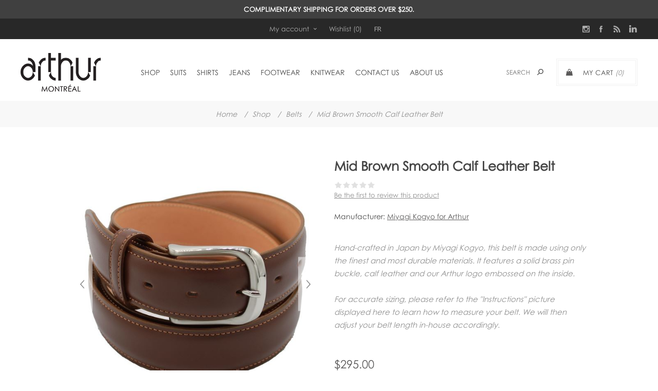

--- FILE ---
content_type: text/html; charset=utf-8
request_url: https://arthurmontreal.com/en/mid-brown-smooth-calf-leather-belt
body_size: 18556
content:
<!DOCTYPE html>
<html  class="html-product-details-page">
<head>
<!-- Google Tag Manager --> <script>(function(w,d,s,l,i){w[l]=w[l]||[];w[l].push({'gtm.start': new Date().getTime(),event:'gtm.js'});var f=d.getElementsByTagName(s)[0], j=d.createElement(s),dl=l!='dataLayer'?'&l='+l:'';j.async=true;j.src= 'https://www.googletagmanager.com/gtm.js?id='+i+dl;f.parentNode.insertBefore(j,f); })(window,document,'script','dataLayer','GTM-K34VV6F');</script> <!-- End Google Tag Manager -->            <title>Arthur Montr&#xE9;al | Mid Brown Smooth Calf Leather Belt</title>
            <meta name="description" content="&lt;p&gt;Hand-crafted in Japan by Miyagi Kogyo, this belt is&#xA0;made using only the finest and most durable materials. It features a solid brass pin buckle, calf leather and our Arthur logo embossed on the inside.&lt;br /&gt;&lt;br /&gt;&lt;/p&gt;&#xD;&#xA;&lt;p&gt;For accurate sizing, please refer to the &quot;Instructions&quot; picture displayed here to learn how to measure your belt. We will then adjust your belt length in-house accordingly.&lt;/p&gt;" />
            <meta name="keywords" content="" />

    <meta http-equiv="Content-type" content="text/html;charset=UTF-8" />

    <meta name="generator" content="nopCommerce" />
    <meta name="viewport" content="width=device-width, initial-scale=1.0, user-scalable=0, minimum-scale=1.0, maximum-scale=1.0" />
    <link href='https://fonts.googleapis.com/css?family=Noto+Sans:400,700' rel='stylesheet' type='text/css'>
    <link rel="canonical" href="https://arthurmontreal.com/en/mid-brown-smooth-calf-leather-belt" />

    <meta property="og:type" content="product" />
<meta property="og:title" content="Mid Brown Smooth Calf Leather Belt" />
<meta property="og:description" content="Hand-crafted in Japan by Miyagi Kogyo, this belt is&#xA0;made using only the finest and most durable materials. It features a solid brass pin buckle, calf leather and our Arthur logo embossed on the inside.For accurate sizing, please refer to the &quot;Instructions&quot; picture displayed here to learn how to measure your belt. We will then adjust your belt length in-house accordingly." />
<meta property="og:image" content="https://arthurmontreal.com/images/thumbs/0020390_mid-brown-smooth-calf-leather-belt_600.jpeg" />
<meta property="og:url" content="https://arthurmontreal.com/en/mid-brown-smooth-calf-leather-belt" />
<meta property="og:site_name" content="Arthur Montreal" />
<meta property="twitter:card" content="summary" />
<meta property="twitter:site" content="Arthur Montreal" />
<meta property="twitter:title" content="Mid Brown Smooth Calf Leather Belt" />
<meta property="twitter:description" content="Hand-crafted in Japan by Miyagi Kogyo, this belt is&#xA0;made using only the finest and most durable materials. It features a solid brass pin buckle, calf leather and our Arthur logo embossed on the inside.For accurate sizing, please refer to the &quot;Instructions&quot; picture displayed here to learn how to measure your belt. We will then adjust your belt length in-house accordingly." />
<meta property="twitter:image" content="https://arthurmontreal.com/images/thumbs/0020390_mid-brown-smooth-calf-leather-belt_600.jpeg" />
<meta property="twitter:url" content="https://arthurmontreal.com/en/mid-brown-smooth-calf-leather-belt" />

    

    <!-- Google code for Analytics tracking -->
<script>
(function(i,s,o,g,r,a,m){i['GoogleAnalyticsObject']=r;i[r]=i[r]||function(){
(i[r].q=i[r].q||[]).push(arguments)},i[r].l=1*new Date();a=s.createElement(o),
m=s.getElementsByTagName(o)[0];a.async=1;a.src=g;m.parentNode.insertBefore(a,m)
})(window,document,'script','//www.google-analytics.com/analytics.js','ga');
ga('create', 'UA-3615875-1', 'auto');
ga('send', 'pageview');
</script>


            <div class="html-widget">
                <!--Start of Tawk.to Script-->
<p>
<script>// <![CDATA[
var Tawk_API=Tawk_API||{}, Tawk_LoadStart=new Date();
(function(){
var s1=document.createElement("script"),s0=document.getElementsByTagName("script")[0];
s1.async=true;
s1.src='https://embed.tawk.to/5b58a7dedf040c3e9e0bf525/default';
s1.charset='UTF-8';
s1.setAttribute('crossorigin','*');
s0.parentNode.insertBefore(s1,s0);
})();
// ]]></script>
</p>
<!--End of Tawk.to Script-->
            </div>

    


    <link href="/Themes/Uptown/Content/CSS/styles.css" rel="stylesheet" type="text/css" />
<link href="/Themes/Uptown/Content/CSS/tables.css" rel="stylesheet" type="text/css" />
<link href="/Themes/Uptown/Content/CSS/mobile.css" rel="stylesheet" type="text/css" />
<link href="/Themes/Uptown/Content/CSS/480.css" rel="stylesheet" type="text/css" />
<link href="/Themes/Uptown/Content/CSS/768.css" rel="stylesheet" type="text/css" />
<link href="/Themes/Uptown/Content/CSS/1024.css" rel="stylesheet" type="text/css" />
<link href="/Themes/Uptown/Content/CSS/1280.css" rel="stylesheet" type="text/css" />
<link href="/Plugins/SevenSpikes.Core/Styles/perfect-scrollbar.min.css" rel="stylesheet" type="text/css" />
<link href="/Plugins/SevenSpikes.Nop.Plugins.CloudZoom/Themes/Uptown/Content/cloud-zoom/CloudZoom.css" rel="stylesheet" type="text/css" />
<link href="/lib/magnific-popup/magnific-popup.css" rel="stylesheet" type="text/css" />
<link href="/Plugins/SevenSpikes.Nop.Plugins.MegaMenu/Themes/Uptown/Content/MegaMenu.css" rel="stylesheet" type="text/css" />
<link href="/Plugins/SevenSpikes.Nop.Plugins.AjaxCart/Themes/Uptown/Content/ajaxCart.css" rel="stylesheet" type="text/css" />
<link href="/Plugins/SevenSpikes.Nop.Plugins.ProductRibbons/Styles/Ribbons.common.css" rel="stylesheet" type="text/css" />
<link href="/Plugins/SevenSpikes.Nop.Plugins.ProductRibbons/Themes/Uptown/Content/Ribbons.css" rel="stylesheet" type="text/css" />
<link href="/Plugins/SevenSpikes.Nop.Plugins.AnywhereSliders/Styles/nivo/nivo-slider.css" rel="stylesheet" type="text/css" />
<link href="/Plugins/SevenSpikes.Nop.Plugins.AnywhereSliders/Themes/Uptown/Content/nivo/nivo.css" rel="stylesheet" type="text/css" />
<link href="/Plugins/SevenSpikes.Nop.Plugins.SocialFeed/Themes/Uptown/Content/SocialFeed.css" rel="stylesheet" type="text/css" />
<link href="/Themes/Uptown/Content/css/theme.custom-1.css?v=25" rel="stylesheet" type="text/css" />

    <script src="/lib/jquery-1.10.2.min.js" type="text/javascript"></script>

    
    
    <link rel="shortcut icon" href="https://arthurmontreal.com/favicon.ico" />
    
    <!--Powered by nopCommerce - http://www.nopCommerce.com-->
    <!-- Global site tag (gtag.js) - Google Ads: 998348876 -->
    <script async src="https://www.googletagmanager.com/gtag/js?id=AW-998348876"></script>
    <script>
        window.dataLayer = window.dataLayer || [];
        function gtag() {
            dataLayer.push(arguments);
        }
        gtag('js', new Date());
        gtag('config', 'AW-998348876');
    </script>
    <script>
        gtag('config', 'AW-998348876/9513CIu49tMBEMywhtwD', {
            'phone_conversion_number': '(514) 843-0522'
        });
    </script>


    <!-- Facebook Pixel Code -->

    <script>

        !function (f, b, e, v, n, t, s) {
            if (f.fbq) return; n = f.fbq = function () {
                n.callMethod ?

                n.callMethod.apply(n, arguments) : n.queue.push(arguments)
            };

            if (!f._fbq) f._fbq = n; n.push = n; n.loaded = !0; n.version = '2.0';

            n.queue = []; t = b.createElement(e); t.async = !0;

            t.src = v; s = b.getElementsByTagName(e)[0];

            s.parentNode.insertBefore(t, s)
        }(window, document, 'script',

            'https://connect.facebook.net/en_US/fbevents.js');

        fbq('init', '532592608252806');

        fbq('track', 'PageView');

    </script>

    <noscript>

        <img height="1" width="1"
             src="https://www.facebook.com/tr?id=532592608252806&ev=PageView

&noscript=1" />

    </noscript>

    <!-- End Facebook Pixel Code -->
</head>
<body class="product-details-page-body notAndroid23  ">
    <div class=" loader-overlay">
        <div class="loader"></div>
    </div>
<!-- Google Tag Manager (noscript) --> <noscript><iframe src="https://www.googletagmanager.com/ns.html?id=GTM-K34VV6F" height="0" width="0" style="display:none;visibility:hidden"></iframe></noscript> <!-- End Google Tag Manager (noscript) -->    



<div class="ajax-loading-block-window" style="display: none">
</div>
<div id="dialog-notifications-success" title="Notification" style="display:none;">
</div>
<div id="dialog-notifications-error" title="Error" style="display:none;">
</div>
<div id="dialog-notifications-warning" title="Warning" style="display:none;">
</div>
<div id="bar-notification" class="bar-notification">
    <span class="close" title="Close">&nbsp;</span>
</div>



<!--[if lt IE 9]>
    <div style="clear:both;height:59px;text-align:center;position:relative;">
        <a href="http://www.microsoft.com/windows/internet-explorer/default.aspx" target="_blank">
            <img src="/Themes/Uptown/Content/img/ie_warning.jpg" height="42" width="820" alt="You are using an outdated browser. For a faster, safer browsing experience, upgrade for free today." />
        </a>
    </div>
<![endif]-->




<div class="master-wrapper-page items-per-row-three two-columns">
    
    

            <div class="html-widget">
                <div style="text-align: center; color: #fff; background: #404040; padding: 10px;"><strong>COMPLIMENTARY SHIPPING FOR ORDERS OVER $250.</strong></div>
            </div>

    <div class="overlayOffCanvas"></div>

    

<div class="header header-1">
    
    <div class="header-upper">
        <div class="header-centering">
            <div class="header-welcome-message">
                Welcome to our fashion store!
            </div>




<ul class="header-social-icons">

        <li><a target="_blank" class="instagram" href="https://www.instagram.com/arthurmontreal/"></a></li>

        <li><a target="_blank" class="facebook" href="https://www.facebook.com/arthurbespoke/"></a></li>





        <li><a class="rss" target="_blank" href="/en/news/rss/1"></a></li>

        <li><a target="_blank" class="linkedin" href="https://www.linkedin.com/company/arthur-montreal/"></a></li>

</ul>            <div class="header-upper-centering">
                <div class="header-links-selectors-wrapper">
                    <div class="header-links-wrapper">
                        <div class="header-links">
    
    <div class="my-account-dropdown-wrapper">
            <a href="/en/login" class="my-account-opener login-link">My account</a>
        <div class="my-account-dropdown">
                <ul>
                    <li><a href="/en/login" class="ico-login">Log in</a></li>
                    <li><a href="/en/register" class="ico-register">Register</a></li>
                </ul>
        </div>
    </div>
    
        <a href="/en/wishlist" class="ico-wishlist">
            <span class="wishlist-label">Wishlist</span>
            <span class="wishlist-qty">(0)</span>
        </a>



        <script type="text/javascript">
            $(document).ready(function () {
                $('.header').on('mouseenter', '#flyout-cart', function () {
                    $(this).addClass('active');
                }).on('mouseleave', '#flyout-cart', function () {
                    $(this).removeClass('active');
                });
            });
        </script>
</div>

                    </div>

                    <div class="header-selectors-wrapper">
                        
                        
                            <div class="language-selector">
                <a id="customerlanguage" name="customerlanguage" onclick="setLocation(&#x27;/en/changelanguage/3?returnurl=%2Fen%2Fmid-brown-smooth-calf-leather-belt&#x27;);">Fr</a>
    </div>

                        
                    </div>
                </div>
            </div>
        </div>
    </div>

    <div class="header-lower">
        <div class="header-centering">
            <div class="header-logo">
                


<a href="/en" class="logo">


<img alt="Arthur Montreal" title="Arthur Montreal" src="https://arthurmontreal.com/images/thumbs/0017125.png" /></a>
            </div>

            <div class="header-cart-search-wrapper">

                


<div class="cart-wrapper" id="flyout-cart" data-removeItemFromCartUrl="/UptownTheme/RemoveItemFromCart" data-flyoutCartUrl="/UptownTheme/FlyoutShoppingCart">
    <div id="topcartlink">
        <a href="/en/cart" class="ico-cart">
            <span class="cart-label">My Cart</span>
            <span class="cart-qty">(0)</span>
        </a>
        <a href="/en/cart" title="$0.00" class=" ico-cart-total">
            <span class="cart-total">Total: <strong>$0.00</strong></span>
        </a>
    </div>
    <div class="flyout-cart">
        <div class="mini-shopping-cart">
            <div class="count">
                    <div class="no-items-message">
                        You have no items in your shopping cart.
                    </div>
            </div>
        </div>
    </div>
</div>  

                <div class="search-box store-search-box">
                    <form method="get" id="small-search-box-form" action="/en/search">
    <input type="text" class="search-box-text" id="small-searchterms" autocomplete="off" name="q" placeholder="Search" />
    
    <input type="submit" class="button-1 search-box-button" value="Search" />
        
        
</form>
                </div>
            </div>

                <div class="header-menu-wrapper">
                    <div class="header-menu">
                        <div class="close-menu">
                            <span>Close</span>
                        </div>
                        



    <ul class="mega-menu"
        data-isRtlEnabled="false"
        data-enableClickForDropDown="false">



<li class="has-sublist full-width-grid">
        <a class="with-subcategories" href="/en/shop"><span>Shop</span></a>

        <div class="dropdown categories fullWidth boxes-5">
            <div class="mega-menu-dropdown-content-wrapper">
                <div class="mega-menu-dropdown-row-slider-wrapper">
                    <div class="row-wrapper">
                        <div class="row"><div class="box">
                            <div class="picture-title-wrap">
                                <div class="title">
                                    <a href="/en/gift-card" title="Gift Card"><span>Gift Card</span></a>
                                </div>
                                <div class="picture">
                                    <a href="/en/gift-card" title="Show products in category Gift Card">
                                        <img class="lazy" alt="Picture for category Gift Card" src="[data-uri]" data-original="https://arthurmontreal.com/images/thumbs/0024601_gift-card_180.png" />
                                    </a>
                                </div>
                            </div>
                            <ul class="subcategories">

                            </ul>
                        </div><div class="box">
                            <div class="picture-title-wrap">
                                <div class="title">
                                    <a href="/en/shop-shop-all" title="Shop All"><span>Shop All</span></a>
                                </div>
                                <div class="picture">
                                    <a href="/en/shop-shop-all" title="Show products in category Shop All">
                                        <img class="lazy" alt="Picture for category Shop All" src="[data-uri]" data-original="https://arthurmontreal.com/images/thumbs/0024603_shop-all_180.png" />
                                    </a>
                                </div>
                            </div>
                            <ul class="subcategories">

                            </ul>
                        </div><div class="box">
                            <div class="picture-title-wrap">
                                <div class="title">
                                    <a href="/en/shirts-2" title="Bespoke Shirts"><span>Bespoke Shirts</span></a>
                                </div>
                                <div class="picture">
                                    <a href="/en/shirts-2" title="Show products in category Bespoke Shirts">
                                        <img class="lazy" alt="Picture for category Bespoke Shirts" src="[data-uri]" data-original="https://arthurmontreal.com/images/thumbs/0022942_bespoke-shirts_180.jpeg" />
                                    </a>
                                </div>
                            </div>
                            <ul class="subcategories">

                            </ul>
                        </div><div class="box">
                            <div class="picture-title-wrap">
                                <div class="title">
                                    <a href="/en/shop-knitwear" title="Bespoke Knitwear"><span>Bespoke Knitwear</span></a>
                                </div>
                                <div class="picture">
                                    <a href="/en/shop-knitwear" title="Show products in category Bespoke Knitwear">
                                        <img class="lazy" alt="Picture for category Bespoke Knitwear" src="[data-uri]" data-original="https://arthurmontreal.com/images/thumbs/0022943_bespoke-knitwear_180.jpeg" />
                                    </a>
                                </div>
                            </div>
                            <ul class="subcategories">

                            </ul>
                        </div><div class="box">
                            <div class="picture-title-wrap">
                                <div class="title">
                                    <a href="/en/shop-footwear" title="Custom Footwear"><span>Custom Footwear</span></a>
                                </div>
                                <div class="picture">
                                    <a href="/en/shop-footwear" title="Show products in category Custom Footwear">
                                        <img class="lazy" alt="Picture for category Custom Footwear" src="[data-uri]" data-original="https://arthurmontreal.com/images/thumbs/0024772_custom-footwear_180.png" />
                                    </a>
                                </div>
                            </div>
                            <ul class="subcategories">

                            </ul>
                        </div></div><div class="row"><div class="box">
                            <div class="picture-title-wrap">
                                <div class="title">
                                    <a href="/en/belts" title="Belts"><span>Belts</span></a>
                                </div>
                                <div class="picture">
                                    <a href="/en/belts" title="Show products in category Belts">
                                        <img class="lazy" alt="Picture for category Belts" src="[data-uri]" data-original="https://arthurmontreal.com/images/thumbs/0022946_belts_180.jpeg" />
                                    </a>
                                </div>
                            </div>
                            <ul class="subcategories">

                            </ul>
                        </div><div class="box">
                            <div class="picture-title-wrap">
                                <div class="title">
                                    <a href="/en/shoe-care" title="Shoe care"><span>Shoe care</span></a>
                                </div>
                                <div class="picture">
                                    <a href="/en/shoe-care" title="Show products in category Shoe care">
                                        <img class="lazy" alt="Picture for category Shoe care" src="[data-uri]" data-original="https://arthurmontreal.com/images/thumbs/0022947_shoe-care_180.jpeg" />
                                    </a>
                                </div>
                            </div>
                            <ul class="subcategories">

                            </ul>
                        </div><div class="box">
                            <div class="picture-title-wrap">
                                <div class="title">
                                    <a href="/en/scarves" title="Hats &amp; Scarves"><span>Hats &amp; Scarves</span></a>
                                </div>
                                <div class="picture">
                                    <a href="/en/scarves" title="Show products in category Hats &amp; Scarves">
                                        <img class="lazy" alt="Picture for category Hats &amp; Scarves" src="[data-uri]" data-original="https://arthurmontreal.com/images/thumbs/0022945_hats-scarves_180.jpeg" />
                                    </a>
                                </div>
                            </div>
                            <ul class="subcategories">

                            </ul>
                        </div><div class="box">
                            <div class="picture-title-wrap">
                                <div class="title">
                                    <a href="/en/socks" title="Socks"><span>Socks</span></a>
                                </div>
                                <div class="picture">
                                    <a href="/en/socks" title="Show products in category Socks">
                                        <img class="lazy" alt="Picture for category Socks" src="[data-uri]" data-original="https://arthurmontreal.com/images/thumbs/0022948_socks_180.jpeg" />
                                    </a>
                                </div>
                            </div>
                            <ul class="subcategories">

                            </ul>
                        </div><div class="empty-box"></div></div>
                    </div>
                </div>
            </div>
        </div>
</li>


<li class=" ">

    <a href="/en/suits" class="" title="Suits" ><span> Suits</span></a>

</li>




<li class=" ">

    <a href="/en/shirts" class="" title="Shirts" ><span> Shirts</span></a>

</li>




<li class=" ">

    <a href="/en/custom-jeans" class="" title="JEANS" ><span> JEANS</span></a>

</li>




<li class=" ">

    <a href="/en/shoes" class="" title="Footwear" ><span> Footwear</span></a>

</li>




<li class=" ">

    <a href="/en/knitwear" class="" title="Knitwear" ><span> Knitwear</span></a>

</li>




<li class=" ">

    <a href="/en/contact-us" class="" title="Contact Us" ><span> Contact Us</span></a>

</li>




<li class=" ">

    <a href="/en/about-us" class="" title="About us" ><span> About us</span></a>

</li>


        
    </ul>
    <div class="menu-title"><span>Menu</span></div>
    <ul class="mega-menu-responsive">


<li class="has-sublist">

        <a class="with-subcategories" href="/en/shop"><span>Shop</span></a>

        <div class="plus-button"></div>
        <div class="sublist-wrap">
            <ul class="sublist">
                <li class="back-button">
                    <span>Back</span>
                </li>
                
        <li>
            <a class="lastLevelCategory" href="/en/gift-card" title="Gift Card"><span>Gift Card</span></a>
        </li>
        <li>
            <a class="lastLevelCategory" href="/en/shop-shop-all" title="Shop All"><span>Shop All</span></a>
        </li>
        <li>
            <a class="lastLevelCategory" href="/en/shirts-2" title="Bespoke Shirts"><span>Bespoke Shirts</span></a>
        </li>
        <li>
            <a class="lastLevelCategory" href="/en/shop-knitwear" title="Bespoke Knitwear"><span>Bespoke Knitwear</span></a>
        </li>
        <li>
            <a class="lastLevelCategory" href="/en/shop-footwear" title="Custom Footwear"><span>Custom Footwear</span></a>
        </li>
        <li>
            <a class="lastLevelCategory" href="/en/belts" title="Belts"><span>Belts</span></a>
        </li>
        <li>
            <a class="lastLevelCategory" href="/en/shoe-care" title="Shoe care"><span>Shoe care</span></a>
        </li>
        <li>
            <a class="lastLevelCategory" href="/en/scarves" title="Hats &amp; Scarves"><span>Hats &amp; Scarves</span></a>
        </li>
        <li>
            <a class="lastLevelCategory" href="/en/socks" title="Socks"><span>Socks</span></a>
        </li>

            </ul>
        </div>

</li>


<li class=" ">

    <a href="/en/suits" class="" title="Suits" ><span> Suits</span></a>

</li>




<li class=" ">

    <a href="/en/shirts" class="" title="Shirts" ><span> Shirts</span></a>

</li>




<li class=" ">

    <a href="/en/custom-jeans" class="" title="JEANS" ><span> JEANS</span></a>

</li>




<li class=" ">

    <a href="/en/shoes" class="" title="Footwear" ><span> Footwear</span></a>

</li>




<li class=" ">

    <a href="/en/knitwear" class="" title="Knitwear" ><span> Knitwear</span></a>

</li>




<li class=" ">

    <a href="/en/contact-us" class="" title="Contact Us" ><span> Contact Us</span></a>

</li>




<li class=" ">

    <a href="/en/about-us" class="" title="About us" ><span> About us</span></a>

</li>


        
    </ul>
                        



<ul class="header-social-icons">

        <li><a target="_blank" class="instagram" href="https://www.instagram.com/arthurmontreal/"></a></li>

        <li><a target="_blank" class="facebook" href="https://www.facebook.com/arthurbespoke/"></a></li>





        <li><a class="rss" target="_blank" href="/en/news/rss/1"></a></li>

        <li><a target="_blank" class="linkedin" href="https://www.linkedin.com/company/arthur-montreal/"></a></li>

</ul>
                    </div>
                </div>

        </div>
    </div>
</div>


    

    <div class="responsive-nav-wrapper-parent">
        <div class="responsive-nav-wrapper">
            <div class="menu-title">
                <span>Menu</span>
            </div>
            <div class="personal-button" id="header-links-opener">
                <span>Personal menu</span>
            </div>
            <div class="account-links" id="account-links">
                <span>My account</span>
            </div>
            <div class="filters-button">
                <span>Filters</span>
            </div>
            <div class="search-wrap"> 
                <span>Search</span>
            </div>
            <div class="phone">
                <a href="tel:(514) 843-0522" target="_blank">(514) 843-0522 </a>
            </div>
        </div>
    </div>

    <div class="main-slider-wrapper">



    </div>


        
        <div class="breadcrumb">        
        <ul>
            
            <li>
                <span itemscope itemtype="http://data-vocabulary.org/Breadcrumb">
                    <a href="/en" itemprop="url">
                        <span itemprop="title">Home</span>
                    </a>
                </span>
                <span class="delimiter">/</span>
            </li>
                <li>
                    <span itemscope itemtype="http://data-vocabulary.org/Breadcrumb">
                        <a href="/en/shop" itemprop="url">
                            <span itemprop="title">Shop</span>
                        </a>
                    </span>
                    <span class="delimiter">/</span>
                </li>
                <li>
                    <span itemscope itemtype="http://data-vocabulary.org/Breadcrumb">
                        <a href="/en/belts" itemprop="url">
                            <span itemprop="title">Belts</span>
                        </a>
                    </span>
                    <span class="delimiter">/</span>
                </li>
            <li>
                <strong class="current-item">Mid Brown Smooth Calf Leather Belt</strong>
                
            </li>
        </ul>
        
    </div>


    
    <div class="master-wrapper-content">
        




<div class="ajaxCartInfo" data-getAjaxCartButtonUrl="/NopAjaxCart/GetAjaxCartButtonsAjax"
     data-productPageAddToCartButtonSelector=".add-to-cart-button"
     data-productBoxAddToCartButtonSelector=".product-box-add-to-cart-button"
     data-productBoxProductItemElementSelector=".product-item"
     data-enableOnProductPage="True"
     data-enableOnCatalogPages="True"
     data-miniShoppingCartQuatityFormattingResource="({0})"
     data-miniWishlistQuatityFormattingResource="({0})"
     data-addToWishlistButtonSelector=".add-to-wishlist-button">
</div>

<input id="addProductVariantToCartUrl" name="addProductVariantToCartUrl" type="hidden" value="/en/AddProductFromProductDetailsPageToCartAjax" />
<input id="addProductToCartUrl" name="addProductToCartUrl" type="hidden" value="/en/AddProductToCartAjax" />
<input id="miniShoppingCartUrl" name="miniShoppingCartUrl" type="hidden" value="/en/MiniShoppingCart" />
<input id="flyoutShoppingCartUrl" name="flyoutShoppingCartUrl" type="hidden" value="/en/NopAjaxCartFlyoutShoppingCart" />
<input id="checkProductAttributesUrl" name="checkProductAttributesUrl" type="hidden" value="/en/CheckIfProductOrItsAssociatedProductsHasAttributes" />
<input id="getMiniProductDetailsViewUrl" name="getMiniProductDetailsViewUrl" type="hidden" value="/en/GetMiniProductDetailsView" />
<input id="flyoutShoppingCartPanelSelector" name="flyoutShoppingCartPanelSelector" type="hidden" value="#flyout-cart" />
<input id="shoppingCartMenuLinkSelector" name="shoppingCartMenuLinkSelector" type="hidden" value=".cart-qty" />
<input id="wishlistMenuLinkSelector" name="wishlistMenuLinkSelector" type="hidden" value="span.wishlist-qty" />






<div id="product-ribbon-info" data-productid="2246"
     data-productboxselector=".product-item, .item-holder"
     data-productboxpicturecontainerselector=".picture, .item-picture"
     data-productpagepicturesparentcontainerselector=".product-essential"
     data-productpagebugpicturecontainerselector=".picture"
     data-retrieveproductribbonsurl="/en/RetrieveProductRibbons">
</div>
        
        <div class="master-column-wrapper">
            <div class="center-1">
    
    <!--product breadcrumb-->

<div class="page product-details-page">
    <div class="page-body">
        
        <form method="post" id="product-details-form" action="/en/mid-brown-smooth-calf-leather-belt">
            <div itemscope itemtype="http://schema.org/Product" data-productid="2246">
                <div class="product-essential">
                    
                    



    <input type="hidden" class="cloudZoomAdjustPictureOnProductAttributeValueChange"
           data-productid="2246"
           data-isintegratedbywidget="true" />
        <input type="hidden" class="cloudZoomEnableClickToZoom" />
    <div class="gallery sevenspikes-cloudzoom-gallery">
        <div class="picture-wrapper">
            <div class="picture" id="sevenspikes-cloud-zoom" data-zoomwindowelementid=""
                 data-selectoroftheparentelementofthecloudzoomwindow=""
                 data-defaultimagecontainerselector=".product-essential .gallery"
                 data-zoom-window-width="244"
                 data-zoom-window-height="257">
                <a href="https://arthurmontreal.com/images/thumbs/0020390_mid-brown-smooth-calf-leather-belt.jpeg" data-full-image-url="https://arthurmontreal.com/images/thumbs/0020390_mid-brown-smooth-calf-leather-belt.jpeg" class="cloud-zoom picture-link" id="zoom1">
                    <img src="https://arthurmontreal.com/images/thumbs/0020390_mid-brown-smooth-calf-leather-belt_600.jpeg" alt="Miyagi Kogyo Mid brown smooth calf leather belt&#x9;" class="cloudzoom" id="cloudZoomImage"
                         itemprop="image" data-cloudzoom="appendSelector: &#x27;.picture-wrapper&#x27;, zoomPosition: &#x27;inside&#x27;, zoomOffsetX: 0, captionPosition: &#x27;bottom&#x27;, tintOpacity: 0, zoomWidth: 244, zoomHeight: 257, easing: 3, touchStartDelay: true, zoomFlyOut: false, disableZoom: &#x27;auto&#x27;"
                          />
                </a>                
            </div>
        </div>
            <div class="picture-thumbs-navigation-arrow picture-thumbs-prev-arrow" data-type="Prev">
                <span>Previous</span>
                <img src="https://arthurmontreal.com/images/thumbs/0020390_mid-brown-smooth-calf-leather-belt_100.jpeg" data-fullsizeimageurl="https://arthurmontreal.com/images/thumbs/0020390_mid-brown-smooth-calf-leather-belt.jpeg" alt="Previous" />
            </div>
            <div class="picture-thumbs-navigation-arrow picture-thumbs-next-arrow" data-type="Next">
                <span>Next</span>
                <img src="https://arthurmontreal.com/images/thumbs/0020390_mid-brown-smooth-calf-leather-belt_100.jpeg" data-fullsizeimageurl="https://arthurmontreal.com/images/thumbs/0020390_mid-brown-smooth-calf-leather-belt.jpeg" alt="Next" />
            </div>
            <div class="picture-thumbs ">
                        <a class="cloudzoom-gallery thumb-item" data-full-image-url="https://arthurmontreal.com/images/thumbs/0020390_mid-brown-smooth-calf-leather-belt.jpeg" data-cloudzoom="appendSelector: &#x27;.picture-wrapper&#x27;, zoomPosition: &#x27;inside&#x27;, zoomOffsetX: 0, captionPosition: &#x27;bottom&#x27;, tintOpacity: 0, zoomWidth: 244, zoomHeight: 257, useZoom: &#x27;.cloudzoom&#x27;, image: &#x27;https://arthurmontreal.com/images/thumbs/0020390_mid-brown-smooth-calf-leather-belt_600.jpeg&#x27;, zoomImage: &#x27;https://arthurmontreal.com/images/thumbs/0020390_mid-brown-smooth-calf-leather-belt.jpeg&#x27;, easing: 3, touchStartDelay: true, zoomFlyOut: false, disableZoom: &#x27;auto&#x27;"
                           >
                            <img class="cloud-zoom-gallery-img" src="https://arthurmontreal.com/images/thumbs/0020390_mid-brown-smooth-calf-leather-belt_100.jpeg" alt="Miyagi Kogyo Mid brown smooth calf leather belt&#x9;" />
                        </a>
                        <a class="cloudzoom-gallery thumb-item" data-full-image-url="https://arthurmontreal.com/images/thumbs/0020391_mid-brown-smooth-calf-leather-belt.jpeg" data-cloudzoom="appendSelector: &#x27;.picture-wrapper&#x27;, zoomPosition: &#x27;inside&#x27;, zoomOffsetX: 0, captionPosition: &#x27;bottom&#x27;, tintOpacity: 0, zoomWidth: 244, zoomHeight: 257, useZoom: &#x27;.cloudzoom&#x27;, image: &#x27;https://arthurmontreal.com/images/thumbs/0020391_mid-brown-smooth-calf-leather-belt_600.jpeg&#x27;, zoomImage: &#x27;https://arthurmontreal.com/images/thumbs/0020391_mid-brown-smooth-calf-leather-belt.jpeg&#x27;, easing: 3, touchStartDelay: true, zoomFlyOut: false, disableZoom: &#x27;auto&#x27;"
                           >
                            <img class="cloud-zoom-gallery-img" src="https://arthurmontreal.com/images/thumbs/0020391_mid-brown-smooth-calf-leather-belt_100.jpeg" alt="Miyagi Kogyo Mid brown smooth calf leather belt&#x9;" />
                        </a>
                        <a class="cloudzoom-gallery thumb-item" data-full-image-url="https://arthurmontreal.com/images/thumbs/0020392_mid-brown-smooth-calf-leather-belt.jpeg" data-cloudzoom="appendSelector: &#x27;.picture-wrapper&#x27;, zoomPosition: &#x27;inside&#x27;, zoomOffsetX: 0, captionPosition: &#x27;bottom&#x27;, tintOpacity: 0, zoomWidth: 244, zoomHeight: 257, useZoom: &#x27;.cloudzoom&#x27;, image: &#x27;https://arthurmontreal.com/images/thumbs/0020392_mid-brown-smooth-calf-leather-belt_600.jpeg&#x27;, zoomImage: &#x27;https://arthurmontreal.com/images/thumbs/0020392_mid-brown-smooth-calf-leather-belt.jpeg&#x27;, easing: 3, touchStartDelay: true, zoomFlyOut: false, disableZoom: &#x27;auto&#x27;"
                           >
                            <img class="cloud-zoom-gallery-img" src="https://arthurmontreal.com/images/thumbs/0020392_mid-brown-smooth-calf-leather-belt_100.jpeg" alt="Miyagi Kogyo Mid brown smooth calf leather belt&#x9;" />
                        </a>
                        <a class="cloudzoom-gallery thumb-item" data-full-image-url="https://arthurmontreal.com/images/thumbs/0020385_mid-brown-smooth-calf-leather-belt.jpeg" data-cloudzoom="appendSelector: &#x27;.picture-wrapper&#x27;, zoomPosition: &#x27;inside&#x27;, zoomOffsetX: 0, captionPosition: &#x27;bottom&#x27;, tintOpacity: 0, zoomWidth: 244, zoomHeight: 257, useZoom: &#x27;.cloudzoom&#x27;, image: &#x27;https://arthurmontreal.com/images/thumbs/0020385_mid-brown-smooth-calf-leather-belt_600.jpeg&#x27;, zoomImage: &#x27;https://arthurmontreal.com/images/thumbs/0020385_mid-brown-smooth-calf-leather-belt.jpeg&#x27;, easing: 3, touchStartDelay: true, zoomFlyOut: false, disableZoom: &#x27;auto&#x27;"
                           >
                            <img class="cloud-zoom-gallery-img" src="https://arthurmontreal.com/images/thumbs/0020385_mid-brown-smooth-calf-leather-belt_100.jpeg" alt="Miyagi Kogyo Burgundy smooth calf leather belt" />
                        </a>
                        <a class="cloudzoom-gallery thumb-item" data-full-image-url="https://arthurmontreal.com/images/thumbs/0020386_mid-brown-smooth-calf-leather-belt.jpeg" data-cloudzoom="appendSelector: &#x27;.picture-wrapper&#x27;, zoomPosition: &#x27;inside&#x27;, zoomOffsetX: 0, captionPosition: &#x27;bottom&#x27;, tintOpacity: 0, zoomWidth: 244, zoomHeight: 257, useZoom: &#x27;.cloudzoom&#x27;, image: &#x27;https://arthurmontreal.com/images/thumbs/0020386_mid-brown-smooth-calf-leather-belt_600.jpeg&#x27;, zoomImage: &#x27;https://arthurmontreal.com/images/thumbs/0020386_mid-brown-smooth-calf-leather-belt.jpeg&#x27;, easing: 3, touchStartDelay: true, zoomFlyOut: false, disableZoom: &#x27;auto&#x27;"
                           >
                            <img class="cloud-zoom-gallery-img" src="https://arthurmontreal.com/images/thumbs/0020386_mid-brown-smooth-calf-leather-belt_100.jpeg" alt="Miyagi Kogyo Burgundy smooth calf leather belt" />
                        </a>
            </div>
    </div>
                    
                    <div class="overview">
                        
                        <div class="product-name">
                            <h1 itemprop="name">
                                Mid Brown Smooth Calf Leather Belt
                            </h1>
                        </div>
                        
                        <!--product reviews-->
                            <div class="product-reviews-overview" >
        <div class="product-review-box">
            <div class="rating">
                <div style="width: 0%">
                </div>
            </div>
        </div>

            <div class="product-no-reviews">
                <a href="/en/productreviews/2246">Be the first to review this product</a>
            </div>
    </div>

                        <!--manufacturers-->
                            <div class="manufacturers">
            <span class="label">Manufacturer:</span>
        <span class="value">
                <a href="/en/miyagi-kogyo-for-arthur">Miyagi Kogyo for Arthur</a>
        </span>
    </div>

                        <!--SKU, MAN, GTIN, vendor-->
                        <div class="additional-details">
            </div>
                        <!--delivery-->
                        

                            <div class="short-description">
                                <p>Hand-crafted in Japan by Miyagi Kogyo, this belt is made using only the finest and most durable materials. It features a solid brass pin buckle, calf leather and our Arthur logo embossed on the inside.<br /><br /></p>
<p>For accurate sizing, please refer to the "Instructions" picture displayed here to learn how to measure your belt. We will then adjust your belt length in-house accordingly.</p>
                            </div>
                        
                        <div class="prices-stock-wrapper">
                            <!--price-->
<div class="prices" itemprop="offers" itemscope itemtype="http://schema.org/Offer">
        <div class="product-price">
            
            <span  itemprop="price" content="295.00" class="price-value-2246" >
                $295.00
            </span>
        </div>
            <meta itemprop="priceCurrency" content="CAD" />
</div>
                            <!--availability-->
                            
                        </div>

                        <!--attributes-->
    <div class="attributes">
        <dl>
                <dt id="product_attribute_label_42">
                    <label class="text-prompt">
                        Belt Length
                    </label>
                        <span class="required">*</span>
                                    </dt>
                <dd id="product_attribute_input_42">
                    
                                <select name="product_attribute_42" id="product_attribute_42" >
                                                            <option value="545">70 cm</option>
                                <option value="546">71 cm</option>
                                <option value="547">72 cm</option>
                                <option value="548">73 cm</option>
                                <option value="549">74 cm</option>
                                <option value="550">75 cm</option>
                                <option value="551">76 cm</option>
                                <option value="552">77 cm</option>
                                <option value="553">78 cm</option>
                                <option value="554">79 cm</option>
                                <option value="555">80 cm</option>
                                <option value="556">81 cm</option>
                                <option value="557">82 cm</option>
                                <option value="558">83 cm</option>
                                <option value="559">84 cm</option>
                                <option value="560">85 cm</option>
                                <option value="561">86 cm</option>
                                <option value="562">87 cm</option>
                                <option value="563">88 cm</option>
                                <option value="564">89 cm</option>
                                <option value="565">90 cm</option>
                                <option value="566">91 cm</option>
                                <option value="567">92 cm</option>
                                <option value="568">93 cm</option>
                                <option value="569">94 cm</option>
                                <option value="570">95 cm</option>
                                <option value="571">96 cm</option>
                                <option value="572">97 cm</option>
                                <option value="573">98 cm</option>
                                <option value="574">99 cm</option>
                                <option value="575">100 cm</option>
                                <option value="576">101 cm</option>
                                <option value="577">102 cm</option>
                                <option value="578">103 cm</option>
                                <option value="579">104 cm</option>
                                <option value="580">105 cm</option>
                                <option value="581">106 cm</option>
                                <option value="582">107 cm</option>
                                <option value="583">108 cm</option>
                                <option value="584">109 cm</option>
                                <option value="585">110 cm</option>
                                <option value="586">111 cm</option>
                                <option value="587">112 cm</option>
                                <option value="588">113 cm</option>
                                <option value="589">114 cm</option>
                                <option value="590">115 cm</option>
                                <option value="591">116 cm</option>
                                <option value="592">117 cm</option>
                                <option value="593">118 cm</option>
                                <option value="594">119 cm</option>
                                <option value="595">120 cm</option>
                                <option value="596">121 cm</option>
                                <option value="597">122 cm</option>
                                <option value="598">123 cm</option>
                        </select>
                </dd>
        </dl>
        
    </div>
        
                        <!--gift card-->
                        <!--rental info-->
                        <div class="add-to-cart-buttons-wrapper">
                            <!--add to cart-->
<div class="add-to-cart">
                <div class="add-to-cart-panel">
                <label class="qty-label" for="addtocart_2246_EnteredQuantity">Qty:</label>
                    <div class="add-to-cart-qty-wrapper">
                    	<input class="qty-input" type="text" data-val="true" data-val-required="The Qty field is required." id="addtocart_2246_EnteredQuantity" name="addtocart_2246.EnteredQuantity" value="1" />
                        <span class="plus">+</span>
                        <span class="minus">-</span>
                    </div>
                    
                                <input type="button" id="add-to-cart-button-2246" class="button-1 add-to-cart-button" value="Add to cart" data-productid="2246" onclick="AjaxCart.addproducttocart_details('/en/addproducttocart/details/2246/1', '#product-details-form');return false;" />
            </div>


</div>                            <!--wishlist, compare, email a friend-->
                            <div class="overview-buttons">
                                
    <div class="add-to-wishlist">
        <input type="button" id="add-to-wishlist-button-2246" class="button-2 add-to-wishlist-button" value="Add to wishlist" data-productid="2246" onclick="AjaxCart.addproducttocart_details('/en/addproducttocart/details/2246/2', '#product-details-form');return false;"/>
    </div>
                                
                                    <div class="email-a-friend">
        <input type="button" value="Email a friend" class="button-2 email-a-friend-button" onclick="setLocation('/en/productemailafriend/2246')" />
    </div>

                                

                                <!--sample download-->
                                
                            </div>
                        </div>






<div class="product-social-buttons">
    <ul class="social-sharing">
        <li>
            <!-- Twitter -->
            <a class="twitter" href="javascript:openShareWindow('http://twitter.com/share?url=https://arthurmontreal.com/mid-brown-smooth-calf-leather-belt')">
                <span class="flip"></span>
                <span class="flop"></span>
            </a>
        </li>
        <li>
            <!-- Facebook -->
            <a class="facebook" href="javascript:openShareWindow('http://www.facebook.com/sharer.php?u=https://arthurmontreal.com/mid-brown-smooth-calf-leather-belt')">
                <span class="flip"></span>
                <span class="flop"></span>
            </a>
        </li>
        <li>
            <!-- Pinterest -->
            <a class="pinterest" href="javascript:void((function()%7Bvar%20e=document.createElement('script');e.setAttribute('type','text/javascript');e.setAttribute('charset','UTF-8');e.setAttribute('src','https://assets.pinterest.com/js/pinmarklet.js?r='+Math.random()*99999999);document.body.appendChild(e)%7D)());">
                <span class="flip"></span>
                <span class="flop"></span>
            </a>
        </li>
        <li>
            <!-- Google+ -->
            <a class="google" href="javascript:openShareWindow('https://plus.google.com/share?url=https://arthurmontreal.com/mid-brown-smooth-calf-leather-belt')">
                <span class="flip"></span>
                <span class="flop"></span>
            </a>
        </li>
    </ul>

    
</div>
                        

                    </div>
                </div>
                
                <div class="product-collateral">
                        <div class="product-specs-box">
        <div class="title">
            <strong>Products specifications</strong>
        </div>
        <div class="table-wrapper">
            <table class="data-table">
                <colgroup>
                    <col width="25%" />
                    <col />
                </colgroup>
                <tbody>
                        <tr  class="odd">
                            <td class="spec-name">
                                Color
                            </td>
                            <td class="spec-value">
Brown                            </td>
                        </tr>
                        <tr  class="even">
                            <td class="spec-name">
                                Belt Width
                            </td>
                            <td class="spec-value">
35 mm                            </td>
                        </tr>
                        <tr  class="odd">
                            <td class="spec-name">
                                Buckle Color
                            </td>
                            <td class="spec-value">
Silver                            </td>
                        </tr>
                        <tr  class="even">
                            <td class="spec-name">
                                Leather Finish
                            </td>
                            <td class="spec-value">
Smooth                            </td>
                        </tr>
                </tbody>
            </table>
        </div>
    </div>

                    
                </div>
                
                
            </div>
        <input name="__RequestVerificationToken" type="hidden" value="CfDJ8FqOIZUGakxKs9CMrMHX1kXEFcNba0tPhQSZBQDgwrGbnG3N_OQX6e23DNoJ7lj493FZkTRJrsugrUCHp5KUAs0tZl7l9rY69YZf554oViEA7962fvZS8xOON7XhRvah9OtfNH7lDKm_fSfXkPSvOVM" /></form>
        
    </div>
</div>

    
</div>

        </div>




<div class="slider-wrapper anywhere-sliders-nivo-slider theme-testimonial-slider desktop "
     data-imagesCount="5"
     data-sliderHtmlElementId="WidgetSlider-content_after-2"
     data-imagesString="&lt;img src=&quot;https://arthurmontreal.com/images/thumbs/0016124.jpeg&quot; data-thumb=&quot;https://arthurmontreal.com/images/thumbs/0016124.jpeg&quot; alt=&quot;slider image&quot; title=&quot;&lt;h1&gt;A GENUINE CARE TO SATISFY THE CLIENT&lt;/h1&gt;&lt;p&gt;&#xA0;&lt;/p&gt;&lt;p&gt;Arthur offers a very personalized and professional service. Beautiful range of products. They genuinely care about satisfying the client and that gives me a sense of trust.&lt;/p&gt;&lt;p&gt;&#xA0;&lt;/p&gt;&lt;h6&gt;Pierre Fitzgibbon, Minister of Economy, Government of Quebec, Quebec City, Qc.&lt;/h6&gt;&lt;p&gt;&#xA0;&lt;/p&gt;&lt;p&gt;&lt;a href=&#x27;/testimonials&#x27;&gt;&lt;button&gt;View All Testimonials&lt;/button&gt;&lt;/a&gt;&lt;/p&gt;&quot; /&gt;&lt;img src=&quot;https://arthurmontreal.com/images/thumbs/0019139.jpeg&quot; data-thumb=&quot;https://arthurmontreal.com/images/thumbs/0019139.jpeg&quot; alt=&quot;slider image&quot; title=&quot;&lt;h1&gt;A CUSTOMER FOR LIFE&lt;/h1&gt;&lt;p&gt;&#xA0;&lt;/p&gt;&lt;p&gt;Arthur&#x27;s exceptional attention to detail and unparalleled hospitality put him above the rest. It delivers old-fashioned quality and service ... and has made me a customer for life!&lt;/p&gt;&lt;p&gt;&#xA0;&lt;/p&gt;&lt;h6&gt;Lino Saputo, CEO and Chairman of the Board, Saputo Inc., Montreal, Qc.&lt;/h6&gt;&lt;p&gt;&#xA0;&lt;/p&gt;&lt;p&gt;&lt;a href=&#x27;/testimonials&#x27;&gt;&lt;button&gt;View All Testimonials&lt;/button&gt;&lt;/a&gt;&lt;/p&gt;&quot; /&gt;&lt;img src=&quot;https://arthurmontreal.com/images/thumbs/0019140.jpeg&quot; data-thumb=&quot;https://arthurmontreal.com/images/thumbs/0019140.jpeg&quot; alt=&quot;slider image&quot; title=&quot;&lt;p&gt;&lt;h1&gt;IMPECCABLE SERVICE&lt;/h1&gt;&lt;br /&gt;&lt;p&gt;I may live in Dubai but when I am In Montreal, I make a point of stopping at Arthur to have my custom shirts made. The service is impeccable.&lt;/p&gt;&lt;br /&gt;&lt;h6&gt;St&#xE9;phan Cretier, President &amp; CEO, Gardaworld, Dubai, U.A.E.&lt;/h6&gt;&lt;br /&gt;&lt;p&gt;&lt;a href=&#x27;/testimonials&#x27;&gt;&lt;button&gt;View All Testimonials&lt;/button&gt;&lt;/a&gt;&lt;/p&gt;&lt;/p&gt;&quot; /&gt;&lt;img src=&quot;https://arthurmontreal.com/images/thumbs/0016125.jpeg&quot; data-thumb=&quot;https://arthurmontreal.com/images/thumbs/0016125.jpeg&quot; alt=&quot;slider image&quot; title=&quot;&lt;h1&gt;Worldclass Craftsmanship&lt;/h1&gt;&lt;p&gt;&#xA0;&lt;/p&gt;&lt;p&gt;I am a loyal client at Arthur&#x2019;s for years now and have been very satisfied with the personalized service and the worldclass craftsmanship of the custom garments they have made for me.&lt;/p&gt;&lt;p&gt;&#xA0;&lt;/p&gt;&lt;h6&gt;Richard Fortin, Co-founder, Alimentation Couche-Tard, Montr&#xE9;al, Qc.&lt;/h6&gt;&lt;p&gt;&#xA0;&lt;/p&gt;&lt;p&gt;&lt;a href=&#x27;/testimonials&#x27;&gt;&lt;button&gt;View All Testimonials&lt;/button&gt;&lt;/a&gt;&lt;/p&gt;&quot; /&gt;&lt;img src=&quot;https://arthurmontreal.com/images/thumbs/0016123.jpeg&quot; data-thumb=&quot;https://arthurmontreal.com/images/thumbs/0016123.jpeg&quot; alt=&quot;slider image&quot; title=&quot;&lt;p&gt;&lt;h1&gt;A Family Tradition&lt;/h1&gt;&lt;br /&gt;&lt;p&gt;I&#x27;ve been going to Arthur&#x27;s for many years now and have always appreciated how Arthur and his sons work together to bring forward the best ideas. They are meticulous, professional, know what I like, and the entire experience is focused around my needs. Recently, my son started shopping at Arthurs as well, proudly supporting and continuing the family tradition.&lt;/p&gt;&lt;br /&gt;&lt;h6&gt;Claude Bigras, President &amp;amp; CEO, GDI, Montreal, Qc.&lt;/h6&gt;&lt;br /&gt;&lt;p&gt;&lt;a href=&#x27;/testimonials&#x27;&gt;&lt;button&gt;View All Testimonials&lt;/button&gt;&lt;/a&gt;&lt;/p&gt;&lt;/p&gt;&quot; /&gt;"
     data-effect="fade"
     data-slices="15"
     data-boxCols="8"
     data-boxRows="4"
     data-animSpeed="500"
     data-pauseTime="5000"
     data-directionNav="true"
     data-controlNav="false"
     data-controlNavThumbs="false"
     data-pauseOnHover="true"
     data-prevText=""
     data-nextText="">

        <div class="Anywheres-box-overlay"></div>
        <div id="WidgetSlider-content_after-2" class="nivoSlider">
            <img class="nivo-main-image" src="https://arthurmontreal.com/images/thumbs/0016124.jpeg" alt="banner" title="A GENUINE CARE TO SATISFY THE CLIENT
 
Arthur offers a very personalized and professional service. Beautiful range of products. They genuinely care about satisfying the client and that gives me a sense of trust.
 
Pierre Fitzgibbon, Minister of Economy, Government of Quebec, Quebec City, Qc.
 
View All Testimonials" /><a href="" title="A GENUINE CARE TO SATISFY THE CLIENT
 
Arthur offers a very personalized and professional service. Beautiful range of products. They genuinely care about satisfying the client and that gives me a sense of trust.
 
Pierre Fitzgibbon, Minister of Economy, Government of Quebec, Quebec City, Qc.
 
View All Testimonials"><div class="nivo-caption" style="display: block;"><h1>A GENUINE CARE TO SATISFY THE CLIENT</h1>
<p> </p>
<p>Arthur offers a very personalized and professional service. Beautiful range of products. They genuinely care about satisfying the client and that gives me a sense of trust.</p>
<p> </p>
<h6>Pierre Fitzgibbon, Minister of Economy, Government of Quebec, Quebec City, Qc.</h6>
<p> </p>
<p><a href='/testimonials'><button>View All Testimonials</button></a></p></div></a>
        </div>
</div>


<div class="slider-wrapper anywhere-sliders-nivo-slider theme-testimonial-slider mobile "
     data-imagesCount="5"
     data-sliderHtmlElementId="WidgetSlider-content_after-6"
     data-imagesString="&lt;a href=&quot;/testimonials&quot;&gt;&lt;img src=&quot;https://arthurmontreal.com/images/thumbs/0017134.jpeg&quot; data-thumb=&quot;https://arthurmontreal.com/images/thumbs/0017134.jpeg&quot; alt=&quot;slider image&quot; title=&quot;&lt;h1&gt;A CLIENT FOR LIFE&lt;/h1&gt;&lt;p&gt;&#xA0;&lt;/p&gt;&lt;p&gt;Arthur&#x2019;s peerless attention to detail and unparalleled accommodation make him stand above the crowd. He provides quality and service the old fashioned way&#x2026; and has made me a customer for life!&lt;/p&gt;&lt;p&gt;&#xA0;&lt;/p&gt;&lt;h6&gt;Lino Saputo, Chairman &amp; CEO, Saputo Inc., Montreal, Qc.&lt;/h6&gt;&lt;p&gt;&#xA0;&lt;/p&gt;&lt;p&gt;&lt;a&gt;&lt;button&gt;View All Testimonials&lt;/button&gt;&lt;/a&gt;&lt;/p&gt;&quot; /&gt;&lt;/a&gt;&lt;a href=&quot;/testimonials&quot;&gt;&lt;img src=&quot;https://arthurmontreal.com/images/thumbs/0017135.jpeg&quot; data-thumb=&quot;https://arthurmontreal.com/images/thumbs/0017135.jpeg&quot; alt=&quot;slider image&quot; title=&quot;&lt;h1&gt;A GENUINE CARE TO SATISFY THE CLIENT&lt;/h1&gt;&lt;p&gt;&#xA0;&lt;/p&gt;&lt;p&gt;Arthur offers a very personalized and professional service. Beautiful range of products. They genuinely care about satisfying the client and that gives me a sense of trust.&lt;/p&gt;&lt;p&gt;&#xA0;&lt;/p&gt;&lt;h6&gt;Pierre Fitzgibbon, Minister of Economy, Government of Quebec, Quebec City, Qc.&lt;/h6&gt;&lt;p&gt;&#xA0;&lt;/p&gt;&lt;p&gt;&lt;a&gt;&lt;button&gt;View All Testimonials&lt;/button&gt;&lt;/a&gt;&lt;/p&gt;&quot; /&gt;&lt;/a&gt;&lt;a href=&quot;/testimonials&quot;&gt;&lt;img src=&quot;https://arthurmontreal.com/images/thumbs/0017136.jpeg&quot; data-thumb=&quot;https://arthurmontreal.com/images/thumbs/0017136.jpeg&quot; alt=&quot;slider image&quot; title=&quot;&lt;h1&gt;Worldclass Craftsmanship&lt;/h1&gt;&lt;p&gt;&#xA0;&lt;/p&gt;&lt;p&gt;I am a loyal client at Arthur&#x2019;s for years now and have been very satisfied with the personalized service and the worldclass craftsmanship of the custom garments they have made for me.&lt;/p&gt;&lt;p&gt;&#xA0;&lt;/p&gt;&lt;h6&gt;Richard Fortin, Co-founder, Alimentation Couche-Tard, Montr&#xE9;al, Qc.&lt;/h6&gt;&lt;p&gt;&#xA0;&lt;/p&gt;&lt;p&gt;&lt;a&gt;&lt;button&gt;View All Testimonials&lt;/button&gt;&lt;/a&gt;&lt;/p&gt;&quot; /&gt;&lt;/a&gt;&lt;a href=&quot;/testimonials&quot;&gt;&lt;img src=&quot;https://arthurmontreal.com/images/thumbs/0017137.jpeg&quot; data-thumb=&quot;https://arthurmontreal.com/images/thumbs/0017137.jpeg&quot; alt=&quot;slider image&quot; title=&quot;&lt;h1&gt;IMPECCABLE SERVICE&lt;/h1&gt;&lt;p&gt;&#xA0;&lt;/p&gt;&lt;p&gt;I may live in Dubai but when I am In Montreal, I make a point of stopping at Arthur to have my custom shirts made. The service is impeccable.&lt;/p&gt;&lt;p&gt;&#xA0;&lt;/p&gt;&lt;h6&gt;St&#xE9;phan Cretier, President &amp; CEO, Gardaworld, Dubai, U.A.E.&lt;/h6&gt;&lt;p&gt;&#xA0;&lt;/p&gt;&lt;p&gt;&lt;a&gt;&lt;button&gt;View All Testimonials&lt;/button&gt;&lt;/a&gt;&lt;/p&gt;&quot; /&gt;&lt;/a&gt;&lt;a href=&quot;/testimonials&quot;&gt;&lt;img src=&quot;https://arthurmontreal.com/images/thumbs/0017138.jpeg&quot; data-thumb=&quot;https://arthurmontreal.com/images/thumbs/0017138.jpeg&quot; alt=&quot;slider image&quot; title=&quot;&lt;h1&gt;A Family Tradition&lt;/h1&gt;&lt;p&gt;&#xA0;&lt;/p&gt;&lt;p&gt;I&#x27;ve been going to Arthur&#x27;s for many years now and have always appreciated how Arthur and his sons work together to bring forward the best ideas. They are meticulous, professional, know what I like, and the entire experience is focused around my needs. Recently, my son started shopping at Arthurs as well, proudly supporting and continuing the family tradition.&lt;/p&gt;&lt;p&gt;&#xA0;&lt;/p&gt;&lt;h6&gt;Claude Bigras, President &amp; CEO, GDI, Montreal, Qc.&lt;/h6&gt;&lt;p&gt;&#xA0;&lt;/p&gt;&lt;p&gt;&lt;a&gt;&lt;button&gt;View All Testimonials&lt;/button&gt;&lt;/a&gt;&lt;/p&gt;&quot; /&gt;&lt;/a&gt;"
     data-effect="fade"
     data-slices="15"
     data-boxCols="8"
     data-boxRows="4"
     data-animSpeed="500"
     data-pauseTime="5000"
     data-directionNav="true"
     data-controlNav="false"
     data-controlNavThumbs="false"
     data-pauseOnHover="true"
     data-prevText=""
     data-nextText="">

        <div class="Anywheres-box-overlay"></div>
        <div id="WidgetSlider-content_after-6" class="nivoSlider">
            <a href="/testimonials"><img class="nivo-main-image" src="https://arthurmontreal.com/images/thumbs/0017134.jpeg" alt="banner" /></a><a href="/testimonials" title="A CLIENT FOR LIFE
 
Arthur’s peerless attention to detail and unparalleled accommodation make him stand above the crowd. He provides quality and service the old fashioned way… and has made me a customer for life!
 
Lino Saputo, Chairman & CEO, Saputo Inc., Montreal, Qc.
 
View All Testimonials"><div class="nivo-caption" style="display: block;"><h1>A CLIENT FOR LIFE</h1>
<p> </p>
<p>Arthur’s peerless attention to detail and unparalleled accommodation make him stand above the crowd. He provides quality and service the old fashioned way… and has made me a customer for life!</p>
<p> </p>
<h6>Lino Saputo, Chairman & CEO, Saputo Inc., Montreal, Qc.</h6>
<p> </p>
<p><a><button>View All Testimonials</button></a></p></div></a>
        </div>
</div>    </div>
        <div class="content-after-widgets">
            <div class="book-appoinment-bottom-widget">
                

            <div class="html-widget">
                <div class="homepage-book-appoinment">
<div class="book-appoinment-content">
<h1>Book Your Appointment</h1>
<div class="btn-black"><a href="/book-an-appointment">Book Now</a> <a href="/contact-us">Contact Us</a></div>
</div>
</div>
            </div>

            </div>
            <div class="trunk-show-bottom-widget">
                

            <div class="html-widget">
                <div class="trunk-show"><img src="/images/uploaded/ArthurMontreal_CTA_TrunkShow.jpg" alt="" />
<div class="trunk-content">
<h1>Upcoming<br /> Trunk shows</h1>
<div><a href="trunk-shows">View Calendar</a></div>
</div>
</div>
            </div>

            </div>
        </div>
    



<div class="footer footer-1">
    <div class="footer-upper">
            <div class="content-after-widgets">
            

 
<div class="instagram-feed social-feed" data-ieoldversion="False" data-rtl="False">
        <h2 class="title">
            <span class="title-text">Instagram</span>
        </h2>

        <h3 class="sub-title">
            <span>Visit us at</span>

            <a class="sub-title-link" href="https://www.instagram.com/arthurmontreal" title="arthurmontreal" target="_blank">arthurmontreal</a>
        </h3>



    <div class="feed-body">
        <div class="post-list-wrap">
            <ul class="post-list">
            </ul>
        </div>
    </div>

</div>

            



<div class="newsletter">
   
        <div class="maincontainer">


            <div class="signup">
                <div class="signup-inner">
                        <h3 class="newsletter-title signuoheading">
                            <span>Newsletter</span>
                        </h3>
                        <p class="newsletter-box-description signuppara">Subscribe to our newsletter and stay informed about our special events and latest trends.</p>
                        <div class="newsletter-subscribe" id="newsletter-subscribe-block">
                            <div class="newsletter-email">
                                <input id="newsletter-email" class="newsletter-subscribe-text" placeholder="Enter your email here..." type="email" name="NewsletterEmail" value="" />
                                <input type="button" value="Subscribe" id="newsletter-subscribe-button" class="button-1 newsletter-subscribe-button" />
                            </div>
                            <div class="newsletter-validation">
                                <span id="subscribe-loading-progress" style="display: none;" class="please-wait">Wait...</span>
                                <span class="field-validation-valid" data-valmsg-for="NewsletterEmail" data-valmsg-replace="true"></span>
                            </div>
                        </div>
                        <div class="signupbutton">
                            <a href="#" class="newsletter-box-button news-button-signup newsletter-subscribe-block-opener">Subscribe</a>
                        </div>


                    <div class="newsletter-result" id="newsletter-result-block"></div>
                </div>
            </div>
        </div>


        <script type="text/javascript">
        (function($) {
            function newsletter_subscribe(subscribe) {
                var subscribeProgress = $("#subscribe-loading-progress");
                subscribeProgress.show();
                var postData = {
                    subscribe: subscribe,
                    email: $("#newsletter-email").val()
                };
                $.ajax({
                    cache: false,
                    type: "POST",
                    url: "/en/subscribenewsletter",
                    data: postData,
                    success: function(data) {
                        subscribeProgress.hide();
                        $("#newsletter-result-block").html(data.Result);
                        if (data.Success) {
                            $('#newsletter-subscribe-block').hide();
                            $('.newsletter-subscribe-block-opener').hide();
                            $('#newsletter-result-block').show();
                        } else {
                            $('#newsletter-result-block').fadeIn("slow").delay(2000).fadeOut("slow");
                        }
                    },
                    error: function() {
                        alert('Failed to subscribe.');
                        subscribeProgress.hide();
                    }
                });
            }

            $(document).ready(function() {
                $('#newsletter-subscribe-button').click(function() {
newsletter_subscribe('true');                });

                $("#newsletter-email").keydown(function(event) {
                    if (event.keyCode === 13) {
                        $("#newsletter-subscribe-button").click();
                        return false;
                    }
                });
            });
        })(jQuery);
        </script>
    </div>

        </div>
    </div>

        <div class="footer-middle">
            <div class="footer-centering">
                



    <div class="footer-block first">
        <h3 class="title">
            <span>Contact Info</span>
        </h3>
        <ul class="footer-menu footer-collapse">
            <li class="address">
                <span>2165 Crescent Street, Montreal,<br>QC, Canada</span>
            </li>
            <li class="phone">
                <span>(514) 843-0522</span>
            </li>
            <li class="email">
                <span>info@arthurmontreal.com</span>
            </li>
        </ul>
        



<ul class="social-sharing">
            <li>
            <a target="_blank" class="instagram" href="https://www.instagram.com/arthurmontreal/">
                <span class="flip"></span>
                <span class="flop"></span>
            </a>
        </li>
            <li>
            <a target="_blank" class="facebook" href="https://www.facebook.com/arthurbespoke/">
                <span class="flip"></span>
                <span class="flop"></span>
            </a>
        </li>
                            <li>
            <a target="_blank" class="rss" href="/en/news/rss/1">
                <span class="flip"></span>
                <span class="flop"></span>
            </a>
        </li>
            <li>
            <a target="_blank" class="linkedin" href="https://www.linkedin.com/company/arthur-montreal/">
                <span class="flip"></span>
                <span class="flop"></span>
            </a>
        </li>
</ul>
    </div>

<div class="footer-block">
    <h3 class="title">
        <span>Information</span>
    </h3>
    <ul class="footer-menu footer-collapse">
            <li><a href="/en/book-an-appointment">Book your appointment</a></li>
            <li><a href="/en/privacy-policy">Privacy Policy</a></li>
            <li><a href="/en/made-to-measure-samuelsohn-suits">MADE-TO-MEASURE by SAMUELSOHN </a></li>
            <li><a href="/en/refund-policy">Shipping &amp; Return Policy</a></li>
            <li><a href="/en/testimonials">Testimonials</a></li>
        <!--<li><a href="/en/manufacturer/all">Brands</a></li>-->
        <li><a href="/en/contact-us">Contact us</a></li>        
        <li><a href="/blog">Gentleman's Journal</a></li>
    </ul>
</div>

<div class="footer-block" style="display:">
    <h3 class="title">
        <!--<span>My account</span>-->
        <span>Trunk Shows</span>
    </h3>
    <ul class="footer-menu footer-collapse">
        <!--<li><a href="/en/customer/info">Customer info</a></li>
        <li><a href="/en/customer/addresses">Addresses</a></li>
        <li><a href="/en/order/history">Orders</a></li>
            <li><a href="/en/cart">My Cart</a></li>
                    <li><a href="/en/wishlist">Wishlist</a></li>
                    <li><a href="/en/vendor/apply">Apply for vendor account</a></li>
-->
        <li><a href="/montreal">Montréal</a></li>
        <li><a href="/toronto">Toronto</a></li>
        <li><a href="/calgary">Calgary</a></li>
        <li><a href="/usa-ny-nj-ct">USA - NY, NJ, CT</a></li>
    </ul>
</div>

    <div class="footer-block last">
        <h3 class="title">
            <span>About us</span>
        </h3>
        <p class="footer-about-us footer-collapse">Arthur’s is a family-run custom menswear business, established in Montreal since 1978. We are specialized in crafting bespoke and made-to-measure suits, shirts, shoes and knitwear for men, working closely with some of the finest suppliers and fabric mills in the world.</p>
        <ul class="accepted-payment-methods">
            <li class="method1"></li>
            <li class="method2"></li>
            <li class="method3"></li>
            <li class="method4"></li>
        </ul>
    </div>

            </div>
        </div>

    <div class="footer-lower">




<div class="footer-disclaimer">
    Copyright &copy; 2026 Arthur Montreal. All rights reserved.
</div>
    <div class="footer-powered-by">
        Powered by <a href="http://www.nopcommerce.com/">nopCommerce</a>
    </div>
<div class="footer-designed-by">
    Designed by <a href="https://webhdt.com" target="_blank">webhdt</a>
</div>
<div class="footer-store-theme">
    
</div>

    </div>
</div>
</div>



<input id="isShoppingCartEnabled" type="hidden" value="true" />
    
    <script src="/lib/jquery.validate.min.js" type="text/javascript"></script>
<script src="/lib/jquery.validate.unobtrusive.min.js" type="text/javascript"></script>
<script src="/lib/jquery-ui-1.10.3.custom.min.js" type="text/javascript"></script>
<script src="/lib/jquery-migrate-1.2.1.min.js" type="text/javascript"></script>
<script src="/js/public.common.js" type="text/javascript"></script>
<script src="/js/public.ajaxcart.js" type="text/javascript"></script>
<script src="/Plugins/SevenSpikes.Core/Scripts/cloudzoom.core.min.js" type="text/javascript"></script>
<script src="/Plugins/SevenSpikes.Nop.Plugins.CloudZoom/Scripts/CloudZoom.min.js" type="text/javascript"></script>
<script src="/lib/magnific-popup/jquery.magnific-popup.min.js" type="text/javascript"></script>
<script src="/Plugins/SevenSpikes.Core/Scripts/sevenspikes.core.min.js" type="text/javascript"></script>
<script src="/Plugins/SevenSpikes.Nop.Plugins.MegaMenu/Scripts/MegaMenu.min.js" type="text/javascript"></script>
<script src="/Plugins/SevenSpikes.Core/Scripts/jquery.json-2.4.min.js" type="text/javascript"></script>
<script src="/Plugins/SevenSpikes.Nop.Plugins.AjaxCart/Scripts/AjaxCart.min.js" type="text/javascript"></script>
<script src="/lib/kendo/2014.1.318/kendo.core.min.js" type="text/javascript"></script>
<script src="/lib/kendo/2014.1.318/kendo.userevents.min.js" type="text/javascript"></script>
<script src="/lib/kendo/2014.1.318/kendo.draganddrop.min.js" type="text/javascript"></script>
<script src="/lib/kendo/2014.1.318/kendo.window.min.js" type="text/javascript"></script>
<script src="/Plugins/SevenSpikes.Nop.Plugins.ProductRibbons/Scripts/ProductRibbons.min.js" type="text/javascript"></script>
<script src="/Plugins/SevenSpikes.Nop.Plugins.AnywhereSliders/Scripts/AnywhereSliders.min.js" type="text/javascript"></script>
<script src="/Plugins/SevenSpikes.Core/Scripts/swipeEvents.min.js" type="text/javascript"></script>
<script src="/Plugins/SevenSpikes.Nop.Plugins.AnywhereSliders/Scripts/nivo/jquery.nivo.slider.min.js" type="text/javascript"></script>
<script src="/Plugins/SevenSpikes.Nop.Plugins.SocialFeed/Themes/Uptown/Content/scripts/simple-scrollbar.min.js" type="text/javascript"></script>
<script src="/Plugins/SevenSpikes.Nop.Plugins.SocialFeed/Themes/Uptown/Content/scripts/socialfeed.js" type="text/javascript"></script>
<script src="/Plugins/SevenSpikes.Core/Scripts/footable.min.js" type="text/javascript"></script>
<script src="/Plugins/SevenSpikes.Core/Scripts/perfect-scrollbar.min.js" type="text/javascript"></script>
<script src="/Plugins/SevenSpikes.Core/Scripts/sevenspikes.theme.ex.min.js" type="text/javascript"></script>
<script src="/Themes/Uptown/Content/scripts/uptown.js" type="text/javascript"></script>

    <div id="goToTop"></div>

    <script type="text/javascript">
        if (!!window.performance && window.performance.navigation.type === 2) {
            console.log('Reloading');
            window.location.reload();
        }
    </script>
    <script type="text/javascript">
        AjaxCart.init(false, '.header .cart-wrapper .cart-qty', '.header-links .wishlist-qty', '.cart-wrapper');
    </script>
<script type="text/javascript">
            $("#small-search-box-form").submit(function(event) {
                if ($("#small-searchterms").val() == "") {
                    alert('Please enter some search keyword');
                    $("#small-searchterms").focus();
                    event.preventDefault();
                }
            });
        </script>
<script type="text/javascript">
        function openShareWindow(url) {
            var winWidth = 520;
            var winHeight = 400;
            var winTop = (screen.height / 2) - (winHeight / 2);
            var winLeft = (screen.width / 2) - (winWidth / 2);

            window.open(url, 'sharer', 'top=' + winTop + ',left=' + winLeft + ',toolbar=0,status=0,width=' + winWidth + ',height=' + winHeight);
        }
    </script>
<script type="text/javascript">
                        $(document).ready(function () {
                            $("#addtocart_2246_EnteredQuantity").keydown(function(event) {
                                if (event.keyCode == 13) {
                                    $("#add-to-cart-button-2246").click();
                                    return false;
                                }
                            });
                        });
                    </script>
<script type="text/javascript">
            function attribute_change_handler_2246() {
                $.ajax({
                    cache: false,
                    url: '/shoppingcart/productdetails_attributechange?productId=2246&validateAttributeConditions=False&loadPicture=True',
                    data: $('#product-details-form').serialize(),
                    type: 'post',
                    success: function(data) {
                        if (data.price) {
                            $('.price-value-2246').text(data.price);
                        }
                        if (data.sku) {
                            $('#sku-2246').text(data.sku).parent(".sku").show();
                        } else {
                            $('#sku-2246').parent(".sku").hide();
                        }
                        if (data.mpn) {
                            $('#mpn-2246').text(data.mpn).parent(".manufacturer-part-number").show();
                        } else {
                            $('#mpn-2246').parent(".manufacturer-part-number").hide();
                        }
                        if (data.gtin) {
                            $('#gtin-2246').text(data.gtin).parent(".gtin").show();
                        } else {
                            $('#gtin-2246').parent(".gtin").hide();
                        }
                        if (data.stockAvailability) {
                            $('#stock-availability-value-2246').text(data.stockAvailability);
                        }
                        if (data.enabledattributemappingids) {
                            for (var i = 0; i < data.enabledattributemappingids.length; i++) {
                                $('#product_attribute_label_' + data.enabledattributemappingids[i]).show();
                                $('#product_attribute_input_' + data.enabledattributemappingids[i]).show();
                            }
                        }
                        if (data.disabledattributemappingids) {
                            for (var i = 0; i < data.disabledattributemappingids.length; i++) {
                                $('#product_attribute_label_' + data.disabledattributemappingids[i]).hide();
                                $('#product_attribute_input_' + data.disabledattributemappingids[i]).hide();
                            }
                        }
                        if (data.pictureDefaultSizeUrl) {
                            $('#main-product-img-2246').attr("src", data.pictureDefaultSizeUrl);
                        }
                        if (data.pictureFullSizeUrl) {
                            $('#main-product-img-lightbox-anchor-2246').attr("href", data.pictureFullSizeUrl);
                        }
                        if (data.message) {
                            alert(data.message);
                        }
                        $.event.trigger({ type: "product_attributes_changed", changedData: data });
                    }
                });
            }
            $(document).ready(function() {
                attribute_change_handler_2246();
                $('#product_attribute_42').change(function(){attribute_change_handler_2246();});

            });
        </script>
<script type="text/javascript">
            function showHideDropdownQuantity(id) {
                $('select[name=' + id + '] > option').each(function() {
                    $('#' + id + '_' + this.value + '_qty_box').hide();
                });
                $('#' + id + '_' + $('select[name=' + id + '] > option:selected').val() + '_qty_box').css('display', 'inline-block');
            };

            function showHideRadioQuantity(id) {
                $('input[name=' + id + ']:radio').each(function() {
                    $('#' + $(this).attr('id') + '_qty_box').hide();
                });
                $('#' + id + '_' + $('input[name=' + id + ']:radio:checked').val() + '_qty_box').css('display', 'inline-block');
            };

            function showHideCheckboxQuantity(id) {
                if ($('#' + id).is(':checked'))
                    $('#' + id + '_qty_box').css('display', 'inline-block');
                else
                    $('#' + id + '_qty_box').hide();
            };
        </script>
<script type="text/javascript">
                            $(document).ready(function() {
                                showHideDropdownQuantity("product_attribute_42");
                            });
                        </script>

</body>
</html>


--- FILE ---
content_type: text/html; charset=utf-8
request_url: https://arthurmontreal.com/NopAjaxCart/GetAjaxCartButtonsAjax
body_size: 376
content:


        <div class="ajax-cart-button-wrapper qty-enabled" data-productid="2246" data-isproductpage="true">
                <input type="button" id="add-to-cart-button-2246" value="Add to cart" title="Add to cart" class="button-1 add-to-cart-button nopAjaxCartProductVariantAddToCartButton" data-productid="2246" />
                      

        </div>


--- FILE ---
content_type: text/css
request_url: https://arthurmontreal.com/Themes/Uptown/Content/CSS/styles.css
body_size: 63897
content:
/*********** CSS RESET **********/


* {
    margin: 0;
    outline: none;
    padding: 0;
    text-decoration: none;
}

    *, *:before, *:after {
        -webkit-box-sizing: border-box;
        -moz-box-sizing: border-box;
        box-sizing: border-box;
    }

html {
    margin: 0 !important;
    -webkit-text-size-adjust: none;
}

ol, ul {
    list-style: none;
}

a img {
    border: none;
}

a:active {
    outline: none;
}

input[type="button"]::-moz-focus-inner,
input[type="submit"]::-moz-focus-inner,
input[type="reset"]::-moz-focus-inner,
input[type="file"] > input[type="button"]::-moz-focus-inner {
    margin: 0;
    border: 0;
    padding: 0;
}

input[type="button"],
input[type="submit"],
input[type="reset"],
input[type="text"],
input[type="password"],
input[type="email"],
input[type="tel"],
textarea {
    border-radius: 0;
}

input[type="button"],
input[type="submit"],
input[type="reset"] {
    -webkit-appearance: none;
}

input:-webkit-autofill {
    -webkit-box-shadow: inset 0 0 0 1000px #fff;
}

script {
    display: none !important;
}
/* production css */

/*html {
	overflow: hidden;
}
body {
	position: absolute;
	left: 0;
	top: 0;
	right: -17px;
	bottom: 0;
	overflow-y: scroll;    
}*/


/*********** GLOBAL STYLES **********/


@font-face {
    font-family: 'Montserrat';
    src: url('../fonts/Montserrat-Regular.eot');
    src: url('../fonts/Montserrat-Regular.eot?#iefix') format('embedded-opentype'), url('../fonts/Montserrat-Regular.woff') format('woff'), url('../fonts/Montserrat-Regular.woff2') format('woff2'), url('../fonts/Montserrat-Regular.ttf') format('truetype'), url('../fonts/Montserrat-Regular.svg#MontserratRegular') format('svg');
    font-weight: normal;
    font-style: normal;
}

@font-face {
    font-family: 'Montserrat';
    src: url('../fonts/Montserrat-Bold.eot');
    src: url('../fonts/Montserrat-Bold.eot?#iefix') format('embedded-opentype'), url('../fonts/Montserrat-Bold.woff') format('woff'), url('../fonts/Montserrat-Bold.woff2') format('woff2'), url('../fonts/Montserrat-Bold.ttf') format('truetype'), url('../fonts/Montserrat-Bold.svg#MontserratRegular') format('svg');
    font-weight: bold;
    font-style: normal;
}

@font-face {
    font-family: 'Droid Serif';
    src: url('../fonts/DroidSerif-Italic.eot');
    src: url('../fonts/DroidSerif-Italic.eot?#iefix') format('embedded-opentype'), url('../fonts/DroidSerif-Italic.woff') format('woff'), url('../fonts/DroidSerif-Italic.woff2') format('woff2'), url('../fonts/DroidSerif-Italic.ttf') format('truetype'), url('../fonts/DroidSerif-Italic.svg#MontserratRegular') format('svg');
    font-weight: normal;
    font-style: italic;
}
@font-face {
    font-family: 'Century Gothic';
    src: url('../fonts/centurygothic.otf') format('opentype'), url('../fonts/centurygothic.svg') format('svg'), url('../fonts/centurygothic.ttf') format('truetype'), url('../fonts/centurygothic.woff') format('woff'), url('../fonts/centurygothic.woff2') format('woff2');
}


body {
    max-width: 100%;
    background: #fff;
    font: normal 13px 'Century Gothic', 'Noto Sans', sans-serif;
    color: #454545;
    overflow-x: hidden; /* responsive navigation & filters scroll bug fix*/
}

h1, h2, h3, h4, h5, h6 {
}

a {
    color: inherit;
    cursor: pointer;
}

    a img {
        opacity: 0.99; /*firefox scale bug fix*/
    }

table {
    width: 100%;
    border-collapse: collapse;
}

input[type="text"],
input[type="password"],
input[type="email"],
input[type="tel"],
textarea, select {
    height: 44px; /*safari padding fix*/
    border: 1px solid #f1f1f1;
    padding: 8px;
    vertical-align: middle;
}

input, textarea, select {
    font: normal 13px 'Century Gothic', sans-serif;
}

textarea {
    min-height: 90px;
}

select {
    min-width: 50px;
    height: 44px; /*safari padding fix*/
    padding: 8px 30px 8px 12px;
    border: 1px solid #f1f1f1;
    background: #fff url('../img/select-arrow.png') right 15px center no-repeat;
    color: #343642;
    font: normal 14px 'Century Gothic', sans-serif;
    -webkit-appearance: none;
    -moz-appearance: none;
    appearance: none;
}

    select::-ms-expand {
        display: none; /* hide the default arrow in ie10 and ie11 */
    }

    input[type="text"]:focus,
    input[type="password"]:focus,
    input[type="email"]:focus,
    input[type="tel"]:focus,
    textarea:focus, select:focus {
        border-color: #d0d0d0;
    }

input[type="checkbox"],
input[type="radio"],
input[type="checkbox"] + *,
input[type="radio"] + * {
    vertical-align: middle;
}

input[type="button"], input[type="submit"],
button, .button-1, .button-2 {
    cursor: pointer;
    font-family: 'Century Gothic', sans-serif;
}

input:disabled,
textarea:disabled {
    background: rgba(241,241,241,.8);
}

label, label + * {
    vertical-align: middle;
}

.main-slider.slick-initialized {
    position: relative;
    width: 100%;
    max-width: 1000px;
    margin: auto;
}

.main-slider-wrapper {
    position: relative;
}

.master-column-wrapper {
    position: relative;
    z-index: 0; /* giving priority to header and header-menu */
    width: 90%;
    margin: 0 auto;
    /*padding: 78px 0 0;*/
    padding-top: 0;
}

/*html .master-column-wrapper {
    margin: 0 auto;
}*/

.html-home-page .master-column-wrapper, .html-topic-page .master-column-wrapper,
.html-contact-page .master-column-wrapper, .html-allEvent-page .master-column-wrapper,
.html-Event-page .master-column-wrapper, .html-category-page .master-column-wrapper {
    width: 100%;
    margin: auto 0;
}


.html-category-page-sale .master-column-wrapper {
    width: 100%;
    margin: 0 auto;
}

.master-column-wrapper:after {
    content: "";
    display: block;
    clear: both;
}

/*html .master-column-wrapper .center-1 {
    width: 80%;
    margin: 0 auto;
}*/

.html-category-page .center-1 {
    margin: 0 0 50px;
}

.html-blogpost-page .center-2,
.html-blogpost-page .side-2 {
    margin: 0 0 50px;
}

.page {
    min-height: 200px;
    text-align: center;
}

.page-title {
    /*position: absolute;*/
    position: relative;
    top: 0;
    left: 0;
    right: 0;
    padding: 10px;
    margin: 0 0 30px;
    /*border-bottom: 1px solid #f1f1f1;*/
    text-align: center;
}

.html-allEvent-page .page-title{
    margin:0;
    padding:50px 0;
}

.login-page .page-title {
    border-bottom: 1px solid #f1f1f1;
}

.html-category-page-sale .page-title {
    position: absolute;
    /*position: relative;*/
    top: -20px;
    left: 0;
    right: 0;
    padding: 10px;
    margin: 0 0 30px;
    border-bottom: 1px solid #f1f1f1;
    text-align: center;
}

.page-title h1 {
    /*font-weight: normal;*/
    color: #4d4d4d;
    text-transform: uppercase;
    font-size: 26px;
    letter-spacing: 1px;
}

.page:after,
.page-title:after,
.page-body:after {
    content: "";
    display: block;
    clear: both;
}

.buttons {
    margin: 0 0 20px;
    text-align: center;
}

.link-rss {
    display: none;
    width: 30px;
    height: 30px;
    background: #e56363 url('../img/rss-icon.png') center no-repeat;
    outline: 1px solid #f1f1f1;
    border: 2px solid #fff;
    font-size: 0 !important;
    -webkit-transition: all .2s ease-in-out;
    transition: all .2s ease-in-out;
}

.category-description ul,
.manufacturer-description ul,
.full-description ul,
.topic-html-content ul,
.topic-page ul,
.post-body ul,
.custom-tab ul {
    margin: 12px 0;
    padding: 0 0 0 36px;
    list-style: disc;
}

.category-description ol,
.manufacturer-description ol,
.full-description ol,
.topic-html-content ol,
.topic-page ol,
.post-body ol,
.custom-tab ol {
    margin: 12px 0;
    padding: 0 0 0 36px;
    list-style: decimal;
}

.category-description p,
.manufacturer-description p,
.full-description p,
.topic-html-content p,
.topic-page p,
.post-body p,
.news-body p,
.custom-tab p {
    margin: 10px 0;
}

.flyout-cart {
    display: none;
}

.category-MadeToMeasure-content .MadeToMeasure-Title h1 {
    font-size: 30px;
}

.category-MadeToMeasure-content .MadeToMeasure-description p {
    font-size: 20px;
}

.category-MadeToMeasure-content > div > a {
    font-size: 12px;
    text-transform: uppercase;
}


.secondary-font .header-upper .header-centering,
.secondary-font .header-selectors-wrapper select,
.secondary-font .header-menu .sublist li a,
.secondary-font .footer-lower,
.secondary-font .product-grid .title,
.secondary-font .category-item-name,
.secondary-font .manufacturer-item-name,
.secondary-font .vendor-item-name,
.secondary-font .topic-block-title,
.secondary-font .news-list-homepage .title,
.secondary-font .home-page-polls .title,
.secondary-font .newsletter-title,
.secondary-font .item-box .add-info,
.secondary-font .page-title h1,
.secondary-font .block .list,
.secondary-font .block .tags,
.secondary-font .product-tags-all-page,
.secondary-font .overview .product-name,
.secondary-font .variant-overview .variant-name,
.secondary-font .overview .prices,
.secondary-font .variant-overview .prices,
.secondary-font .product-review-links,
.secondary-font .mini-shopping-cart .price,
.secondary-font .mini-shopping-cart .totals strong,
.secondary-font .product-collateral .title,
.secondary-font .product-review-list .title,
.secondary-font .fieldset .title,
.secondary-font .section .title,
.secondary-font .login-page .title,
.secondary-font .order-review-data .title:first-child,
.secondary-font .shipment-overview .title:first-child,
.secondary-font .order-details-area .title:first-child,
.secondary-font .shipment-details-area .title:first-child,
.secondary-font .opc .step-title *,
.secondary-font .sitemap-page .entity-title h2,
.secondary-font .post-title,
.secondary-font .news-title,
.secondary-font .comment-list .title,
.secondary-font .forums-table-section-title,
.secondary-font .forums-table-section-title a,
.secondary-font .forum-page .forum-name h1,
.secondary-font .forum-topic-page .topic-name h1,
.secondary-font .product-list .item-box .product-title a,
.secondary-font .rich-blog-homepage .title,
.secondary-font .product-list .item-box .product-title .manufacturer-name {
    font-family: 'Century Gothic', serif;
    font-style: italic;
}

    .secondary-font .product-grid .title strong,
    .secondary-font .category-item-name,
    .secondary-font .topic-block-title h2,
    .secondary-font .news-list-homepage .title strong,
    .secondary-font .home-page-polls .title strong,
    .secondary-font .newsletter-title span,
    .secondary-font .page-title h1,
    .secondary-font .product-collateral .title strong,
    .secondary-font .product-review-list .title strong,
    .secondary-font .fieldset .title strong,
    .secondary-font .section .title strong,
    .secondary-font .login-page .title strong,
    .secondary-font .order-review-data .title:first-child,
    .secondary-font .shipment-overview .title:first-child,
    .secondary-font .order-details-area .title:first-child,
    .secondary-font .shipment-details-area .title:first-child,
    .secondary-font .opc .step-title *,
    .secondary-font .sitemap-page .entity-title h2,
    .secondary-font .comment-list .title strong,
    .secondary-font .forums-table-section-title,
    .secondary-font .forum-page .forum-name h1,
    .secondary-font .forum-topic-page .topic-name h1,
    .secondary-font .rich-blog-homepage .title strong {
        text-transform: none;
        letter-spacing: initial;
    }


.secondary-font .category-item-count,
.secondary-font .manufacturer-item-count,
.secondary-font .vendor-item-count {
    font-family: 'Century Gothic', sans-serif;
    font-style: normal;
    text-transform: uppercase;
    font-size: 15px;
}

.secondary-font .block .view-all a,
.secondary-font .overview .short-description,
.secondary-font .product-details-page .full-description,
.secondary-font .product-list .item-box .description {
    font-family: 'Century Gothic', sans-serif;
    font-style: normal;
}


/*********** GLOBAL FORMS ***********/



.fieldset, .section {
    position: relative;
    max-width: 590px;
    margin: 0 auto 45px;
}

    .fieldset .title,
    .section .title {
        padding: 10px;
        margin: 0 0 2px;
        border-bottom: 1px solid #f1f1f1;
        text-align: center;
        font: 15px 'Century Gothic', sans-serif;
        font-style: normal;
    }

        .fieldset .title strong,
        .section .title strong {
            font-weight: normal;
            color: #4d4d4d;
            text-transform: uppercase;
        }

.form-fields {
    position: relative;
    padding: 30px;
    border-top: 1px solid #f1f1f1;
    background: #f8f8f8;
}

.inputs {
    position: relative;
    margin: 0 auto 20px;
    text-align: center;
    max-width: 490px;
    white-space: nowrap; /*fix for 'required' elements*/
    font-size: 0;
}

    .inputs:after {
        content: "";
        display: block;
        clear: both;
    }

    .inputs label {
        display: inline-block;
        margin: 0 0 5px;
        font-size: 14px;
    }

    .inputs input[type="text"],
    .inputs input[type="password"],
    .inputs input[type="tel"],
    .inputs input[type="email"],
    .inputs select, .inputs textarea {
        display: block;
        float: left;
        width: 100%;
        vertical-align: middle;
        font-family: 'Century Gothic';
    }

    .inputs.custom-attributes {
        white-space: normal;
    }

    .inputs input#Newsletter {
        margin: 0 0 4px 20px;
    }

    .inputs .option-list {
        overflow: hidden;
        display: inline-block;
        margin: 0 0 5px 20px;
        vertical-align: middle;
    }

        .inputs .option-list li {
            float: left;
            margin: 0 20px 0 0;
        }

        .inputs .option-list label {
            display: inline;
            width: auto;
            margin: 0 3px;
            color: #909090;
            font: 14px 'Century Gothic', serif;
            font-style: italic;
        }

    .inputs.reversed {
        margin: 0 0 20px;
        text-align: center;
    }

.required {
    margin: 0 -8px 0 0; /*siblings offset fix*/
    font-size: 14px;
    color: #e56364;
}

.message-error,
.field-validation-error,
.username-not-available-status,
.poll-vote-error, .password-error {
    display: block;
    font-size: 12px;
    color: #e56364;
    clear: both;
    text-align: center;
    padding: 5px 0 0;
}

.validation-summary-errors li {
    padding: 7px 0;
}

.field-validation-valid,
.username-available-status {
    display: block;
    font-size: 12px;
    color: #1ea480;
    clear: both;
    text-align: center;
    padding: 5px 0 0;
}

.captcha-box {
    margin: 15px 0;
    text-align: center;
    line-height: 0; /*firefox line-height bug fix*/
}

    .captcha-box > div {
        display: inline-block;
    }

    .captcha-box input {
        height: auto;
    }



.loader-overlay {
    position: fixed;
    top: 0;
    left: 0;
    right: 0;
    bottom: 0;
    z-index: 10000;
    background: #fff;
}

@keyframes spinner {
    from {
        transform: rotate(0deg);
    }

    to {
        transform: rotate(360deg);
    }
}

.loader,
.ajax-loading-block-window {
    position: fixed;
    width: 34px;
    height: 34px;
    top: 50%;
    left: 50%;
    margin-left: -17px;
    margin-top: -17px;
}

    .loader:after,
    .ajax-loading-block-window:after,
    .loader:before,
    .ajax-loading-block-window:before {
        content: '';
        position: fixed;
        border: 2px solid #454545;
        width: 30px;
        height: 30px;
        outline: 1px solid transparent; /*firefox fix*/
    }

    .loader:after,
    .ajax-loading-block-window:after {
        animation: spinner 2.5s linear infinite;
    }

    .loader:before,
    .ajax-loading-block-window:before {
        width: 44px;
        height: 44px;
        margin-left: -7px;
        margin-top: -7px;
        animation: spinner 2.5s linear infinite;
        animation-direction: reverse;
    }


/*********** NOTIFICATIONS & POPUPS  ***********/

.bar-notification {
    display: none;
    position: fixed;
    bottom: 0;
    left: 0;
    z-index: 1040;
    width: 100%;
    padding: 12px 25px 12px 10px;
    color: #fff;
    opacity: 0.95;
}

    .bar-notification.success {
        background: #1ea480;
    }

    .bar-notification.error,
    .bar-notification.warning {
        background: #e56364;
    }

    .bar-notification .content {
        float: left;
        margin: 0 10px 0 0;
        text-transform: uppercase;
    }

        .bar-notification .content a {
            color: #fff;
            text-decoration: underline;
        }

    .bar-notification .close {
        position: absolute;
        top: 0;
        right: 0;
        width: 32px;
        height: 32px;
        margin: 5px;
        border: 1px solid #666;
        box-shadow: inset 0 0 1px #999;
        background: #fff url('../img/close.png') center no-repeat;
        cursor: pointer;
        opacity: 0.7;
        -webkit-transition: all .3s ease-in-out;
        transition: all .3s ease-in-out;
    }

        .bar-notification .close:hover {
            opacity: 0.9;
        }

.noscript {
    background-color: #ff9;
    padding: 10px;
    text-align: center;
}

.ajax-loading-block-window {
    z-index: 999;
    background: none;
}

.ui-dialog {
    position: absolute !important;
    z-index: 1050;
    width: 350px !important;
    max-width: 95%;
    background: #fff;
    box-shadow: 0px 0px 15px rgba(150, 150, 150,0.3);
}

.ui-dialog-titlebar {
    padding: 10px;
    border-bottom: 4px double #f1f1f1;
    text-align: center;
    font: 15px 'Century Gothic', sans-serif;
}

    .ui-dialog-titlebar:after {
        content: '';
        display: block;
        clear: both;
    }

    .ui-dialog-titlebar span {
        text-transform: uppercase;
    }

    .ui-dialog-titlebar button {
        position: absolute;
        top: -6px;
        right: -43px;
        width: 32px;
        height: 32px;
        margin: 6px;
        overflow: hidden;
        border: 1px solid #a39f9f;
        background: #fff url('../img/clear.png') center no-repeat;
        font-size: 0;
    }

        .ui-dialog-titlebar button * {
            display: none;
        }

.ui-dialog-content {
    height: auto !important;
    padding: 20px;
    text-align: center;
    background: #f8f8f8;
    color: #909090;
    font: 14px/25px 'Century Gothic', serif;
    font-style: italic;
}

.ui-dialog .ui-dialog-content .page-title {
    position: static;
    padding: 0;
    border: none;
    margin: 0 0 5px;
}

    .ui-dialog .ui-dialog-content .page-title h1 {
        font-size: 18px;
        letter-spacing: normal;
        text-transform: none;
    }

.ui-dialog .back-in-stock-subscription-page button {
    display: inline-block;
    padding: 8.5px 20px;
    font-size: 12px;
    background: #2e2e2e;
    border: none;
    color: #fff;
    text-transform: uppercase;
    -webkit-transition: all .10s ease-in-out;
    -moz-transition: all .10s ease-in-out;
    transition: all .10s ease-in-out;
}

    .ui-dialog .back-in-stock-subscription-page button:hover {
        background: #e56363;
    }

.ui-dialog .ui-dialog-content .page-body {
    border: none;
    padding: 0;
    text-align: center;
}

.ui-dialog .tooltip {
    margin: 0 0 15px;
}

.eu-cookie-bar-notification {
    position: fixed;
    left: 0;
    right: 0;
    bottom: 0;
    z-index: 1050;
    width: 100%;
    margin: 0;
    background: #f8f8f8;
    padding: 20px;
    text-align: center;
}

    .eu-cookie-bar-notification:before {
        content: '';
        display: block;
        background: #fff;
        height: 4px;
        border-top: 4px double #f1f1f1;
        position: absolute;
        top: -4px;
        left: 0;
        right: 0;
    }

    .eu-cookie-bar-notification .content > * {
        display: inline-block;
        margin: 0 10px;
    }

    .eu-cookie-bar-notification .text {
        color: #909090;
        font: 14px/22px 'Century Gothic', serif;
        font-style: italic;
        margin: 4px 10px;
    }

    .eu-cookie-bar-notification button {
        font-size: 13px;
        display: inline-block;
        padding: 7px 20px;
        background: #2e2e2e;
        border: none;
        color: #fff;
        text-transform: uppercase;
        -webkit-transition: all .10s ease-in-out;
        -moz-transition: all .10s ease-in-out;
        transition: all .10s ease-in-out;
    }

        .eu-cookie-bar-notification button:hover {
            background: #e56363;
        }

    .eu-cookie-bar-notification a {
        display: inline-block;
        margin: 0 10px;
        color: #e56363;
        font-size: 14px;
    }

        .eu-cookie-bar-notification a:hover {
            text-decoration: underline;
        }

#goToTop {
    display: none;
    position: fixed;
    right: 40px;
    bottom: 40px;
    z-index: 1055;
    width: 45px;
    height: 45px;
    overflow: hidden;
    background: #e56363 url('../img/goTop.png') no-repeat center 46%;
    text-align: center;
    color: #fff;
    text-transform: uppercase;
    cursor: pointer;
    -webkit-transition: all .2s ease-in-out;
    transition: all .2s ease-in-out;
    opacity: .85;
}

    #goToTop:hover {
        opacity: 1;
    }

/*********** HEADER ***********/



.admin-header-links {
    background: #fff;
    color: #6a6a6a;
    border: 1px solid #efefef;
    text-align: center;
}

    .admin-header-links * {
        display: inline-block;
        margin: 0 10px;
        line-height: 38px;
        font-size: 13px;
    }

    .admin-header-links .impersonate {
        display: inline-block;
    }

    .admin-header-links a {
        display: inline-block;
    }

        .admin-header-links a:only-child {
            display: block;
        }

    .admin-header-links .impersonate > * {
        display: inline-block;
    }

    .admin-header-links .impersonate a {
        text-decoration: underline;
    }

.header {
    margin: 0 auto 10px;
    text-align: center;
    background: #fff;
}

    .header:after {
        content: "";
        display: block;
        clear: both;
    }

.header-upper {
    margin: 0 0 10px;
}

.header-centering:after {
    content: "";
    display: block;
    clear: both;
}

.header-welcome-message {
    background: #282828;
    color: #adadad;
    text-align: center;
    line-height: 40px;
    height: 40px;
    overflow: hidden;
    text-overflow: ellipsis;
    display: none;
}

.header-social-icons {
    font-size: 0;
}

    .header-social-icons li {
        display: inline-block;
    }

    .header-social-icons a {
        display: block;
        width: 30px;
        height: 40px;
        -webkit-transition: all .2s ease-in-out;
        transition: all .2s ease-in-out;
    }

        .header-social-icons a:hover {
            background-image: url(../img/header-social-hover.png) !important;
        }

        .header-social-icons a.twitter {
            background: url('../img/header-social.png') 9px center no-repeat;
        }

        .header-social-icons a.instagram {
            background: url('../img/header-social.png') -22px center no-repeat;
        }

        .header-social-icons a.facebook {
            background: url('../img/header-social.png') -53px center no-repeat;
        }

        .header-social-icons a.google {
            background: url('../img/header-social.png') -112px center no-repeat;
        }

        .header-social-icons a.pinterest {
            background: url('../img/header-social.png') -165px center no-repeat;
        }

        .header-social-icons a.vimeo {
            background: url('../img/header-social.png') -188px center no-repeat;
        }

        .header-social-icons a.youtube {
            background: url('../img/header-social.png') -83px center no-repeat;
        }

        .header-social-icons a.rss {
            background: url('../img/header-social.png') -140px center no-repeat;
        }

/*.header-social-icons a.linkedin {
            background: url('../img/Arthur_LINKEdin_SMALL.png') -140px center no-repeat;
        }*/

.header-logo {
    margin: 0 0 10px;
    text-align: center;
}

    .header-logo a {
        display: inline-block;
        max-width: 100%;
        line-height: 0; /*firefox line-height bug fix*/
    }

        .header-logo a img {
            max-width: 100%;
            max-height: 100%;
            opacity: 1;
        }

.header-links-wrapper {
    position: relative;
    margin: 0 0 20px;
}

.header-links {
}

    .header-links ul {
        font-size: 0;
        display: inline-block;
    }

    .header-links span {
        display: inline-block;
        font-size: 13px; /*reset zeroing*/
        line-height: 40px;
    }

    .header-links a {
        display: block;
        font-size: 13px; /*reset zeroing*/
        line-height: 40px;
        -webkit-transition: all .2s ease-in-out;
        transition: all .2s ease-in-out;
    }

    .header-links .title {
        display: none;
    }

    .header-links .account-navigation-wrapper {
        display: none;
    }

.header-links-wrapper .facebook-login-block {
    border-bottom: 1px solid #f1f1f1;
}

    .header-links-wrapper .facebook-login-block .title {
        display: none;
    }

    .header-links-wrapper .facebook-login-block .buttons {
        margin: 0;
        padding: 6.5px;
    }

        .facebook-login-block .buttons a,
        .header-links-wrapper .facebook-login-block .buttons a {
            width: 207px;
            height: 37px;
            margin: auto;
            background: url('../img/facebook-login.png') center no-repeat !important;
        }

            .header-links-wrapper .facebook-login-block .buttons a:before {
                display: block;
            }

            .facebook-login-block .buttons a:hover,
            .header-links-wrapper .facebook-login-block .buttons a:hover {
                opacity: .9 !important;
            }

.header-links .cart-qty {
    padding: 0 0 0 20px;
}

.store-search-box {
    position: relative;
    width: 130px;
    height: 40px;
}

    .store-search-box form {
        display: inline-block;
    }

        .store-search-box form:after {
            content: "";
            display: block;
            clear: both;
        }

    .store-search-box input.search-box-text {
        height: auto;
        font-size: 12px;
        display: inline-block;
        border: none;
        text-align: right;
        text-transform: uppercase;
        padding: 5px;
        width: 80px;
        z-index: 1;
    }

    .store-search-box .search-box-button {
        width: 40px;
        height: 40px;
        display: inline-block;
        text-indent: -10000px;
        border: none;
        cursor: pointer;
        cursor: pointer;
        background: #fff url('../img/search-button.png') center no-repeat;
    }

.ui-helper-hidden-accessible {
    display: none;
}

.ui-autocomplete {
    position: absolute;
    z-index: 1070;
    width: 256px !important; /*default = txtfield + button*/
    overflow: hidden;
    padding: 13px 0 4px;
}

    .ui-autocomplete:after {
        content: '';
        display: block;
        position: absolute;
        bottom: 0;
        left: 0;
        right: 0;
        height: 4px;
        border-top: 4px double #f1f1f1;
        background: #fff;
    }

    .ui-autocomplete li {
        border-top: 1px solid #f1f1f1;
        background: #fff;
    }

        .ui-autocomplete li:first-child {
            border-top: none;
        }

    .ui-autocomplete a {
        display: block;
        padding: 10px 8px;
        color: #909090;
    }

        .ui-autocomplete a.ui-state-focus {
            background: #f8f8f8;
        }

    .ui-autocomplete img {
        display: none;
        margin-right: 5px;
        vertical-align: middle;
    }

.header-selectors-wrapper {
    font-size: 0;
}

    .header-selectors-wrapper > div {
        display: inline-block;
        margin: 0 5px 10px;
        vertical-align: middle;
    }

.language-list {
    max-width: 100%;
    font-size: 0;
}

    .language-list li {
        display: inline-block;
        margin: 0 1px;
    }

    .language-list a {
        display: block;
        position: relative;
        width: 32px;
        height: 32px;
        line-height: 0;
    }

    .language-list img {
        position: absolute;
        top: 0;
        right: 0;
        bottom: 0;
        left: 0;
        margin: auto;
    }

.flyout-cart {
    display: none;
    position: absolute;
    z-index: 1011;
    width: 500px;
}

.cart-wrapper.active .flyout-cart {
    display: block;
}

.mini-shopping-cart {
    font-size: 13px;
    color: #909090;
    border: 1px solid #fff;
    box-shadow: 0 0 10px rgba(46,46,46,0.20);
    background: #fff;
    text-align: initial;
    padding: 0 0 30px;
}

    .mini-shopping-cart a {
        -webkit-transition: all .2s ease-in-out;
        transition: all .2s ease-in-out;
    }

        .mini-shopping-cart a:hover {
            color: #e56363;
        }

    .mini-shopping-cart .count {
        margin: 30px 30px 0;
        padding: 0 0 10px;
        border-bottom: 4px double #f1f1f1;
        overflow: hidden;
    }

.mini-shopping-cart-title {
    float: left;
    color: #3b3b3b;
    font-size: 15px;
    text-transform: uppercase;
}

.mini-shopping-cart .no-items-message {
    text-transform: uppercase;
    text-align: center;
}

.mini-shopping-cart .count a {
    float: right;
    font-size: 14px;
    font-style: italic;
    font-family: 'Century Gothic', serif;
    -webkit-transition: all .2s ease-in-out;
    transition: all .2s ease-in-out;
}

    .mini-shopping-cart .count a:hover {
        color: #e56363;
        text-decoration: none;
    }

.mini-shopping-cart .items {
    margin: 0 10px 10px 30px;
    padding: 0 20px 0 0;
    overflow: hidden;
}

    .mini-shopping-cart .items.ps-container {
        position: relative;
    }

.mini-shopping-cart .item {
    border-top: 1px solid #f1f1f1;
    padding: 10px 0 10px 10px;
    position: relative;
}

    .mini-shopping-cart .item:after {
        content: '';
        display: block;
        clear: both;
    }

    .mini-shopping-cart .item.first {
        border-top: none;
    }

.mini-shopping-cart .picture {
    float: left;
    width: 40px;
    text-align: center;
}

    .mini-shopping-cart .picture a {
        display: block;
        position: relative;
        overflow: hidden;
    }

        .mini-shopping-cart .picture a:before {
            content: "";
            display: block;
            padding-top: 125%;
        }

    .mini-shopping-cart .picture img {
        position: absolute;
        top: 0;
        right: 0;
        bottom: 0;
        left: 0;
        margin: auto;
        max-width: 100%;
    }

    .mini-shopping-cart .picture + .product {
        margin: 0 0 0 54px;
        overflow: hidden;
    }

.mini-shopping-cart .name {
    max-height: 2.4em;
    overflow: hidden;
    font-size: 14px;
    color: #454545;
    font-weight: bold;
}

.mini-shopping-cart .attributes {
    line-height: 1.6em;
    margin: 5px 0;
}

.mini-shopping-cart .price {
    display: inline-block;
    font-size: 0;
}

    .mini-shopping-cart .price span {
        font-size: 15px;
        color: #4d4d4d;
    }

.mini-shopping-cart .quantity {
    display: inline-block;
    font-size: 14px;
    font-style: italic;
    font-family: 'Century Gothic', serif;
}

    .mini-shopping-cart .quantity span {
        color: #4d4d4d;
        display: inline-block;
    }

.mini-shopping-cart .totals {
    margin: 0 0 30px;
    padding: 17px 0;
    font-size: 14px;
    color: #454545;
    font-weight: bold;
    background: #f8f8f8;
    text-align: center;
}

    .mini-shopping-cart .totals strong {
        color: #e56363;
        font-size: 18px;
        display: block;
        margin: 5px 0 0;
    }

.mini-shopping-cart .buttons {
    margin: 0;
    text-align: center;
    font-size: 0;
}

.mini-shopping-cart input[type="button"] {
    display: inline-block;
    margin: 0 5px;
    font-size: 14px;
    border: none;
    text-transform: uppercase;
    padding: 15px 35px;
    background: #454545;
    color: #fff;
    -webkit-transition: all .10s ease-in-out;
    -moz-transition: all .10s ease-in-out;
    transition: all .10s ease-in-out;
}

    .mini-shopping-cart input[type="button"]:hover {
        background: #e56363;
    }

    .mini-shopping-cart input[type="button"]:first-child {
        outline: 1px solid #ededed;
        border: 3px solid #fff;
        background: #fff;
        padding: 12px 35px;
        color: #4d4d4d;
    }

        .mini-shopping-cart input[type="button"]:first-child:hover {
            background: #e56363;
            color: #fff;
        }

    .mini-shopping-cart input[type="button"]:only-child {
        background: #454545;
        color: #fff;
        border: none;
        outline: none;
        padding: 15px 35px;
    }

.mini-shopping-cart-item-close {
    position: absolute;
    top: 17px;
    left: 0px;
    width: 17px;
    height: 17px;
    border: 1px solid #f1f1f1;
    font-size: 0;
    background: url('../img/close.png') center no-repeat;
}




.slider-wrapper.theme-custom {
    margin: 0 auto 30px; /*overrides default slider*/
}

/*********** FOOTER ***********/



.footer {
    text-align: center;
}

.footer-upper {
    width: 90%;
    margin: 0 auto 30px;
    overflow: hidden;
}

    .footer-upper > div {
        margin: 0 0 30px;
    }

.footer-1 .newsletter {
    border: 4px double #f1f1f1;
}

.newsletter-title {
    /*margin: 45px 30px 20px;*/
    overflow: hidden;
    text-overflow: ellipsis;
    width: 51%;
    margin: 40px auto 0px;
}

    .newsletter-title span {
        /*font-weight: normal;
        font-size: 18px;
        color: #4d4d4d;
        text-transform: uppercase;
        letter-spacing: 3px;*/
    }

.newsletter-box-description {
    /*padding: 20px;
    background: #f8f8f8;
    color: #909090;
    font-size: 15px;
    line-height: 30px;
    font-style: italic;
    font-family: 'Droid Serif', serif;*/
}

.newsletter-box-button {
    display: inline-block;
    position: relative;
    margin: 5px 0 45px;
    font-size: 14px;
    padding: 18px 40px 18px 70px;
    background: #2e2e2e;
    color: #fff;
    text-transform: uppercase;
    -webkit-transition: all .10s ease-in-out;
    -moz-transition: all .10s ease-in-out;
    transition: all .10s ease-in-out;
}

    .newsletter-box-button:before {
        /*content: '';
        display: block;
        width: 15px;
        height: 10px;
        position: absolute;
        top: 0;
        left: 35px;
        bottom: 0;
        margin: auto;
        background: #e56363 url('../img/subscribe-button.png') center no-repeat;*/
        -webkit-transition: all .10s ease-in-out;
        -moz-transition: all .10s ease-in-out;
        transition: all .10s ease-in-out;
    }

    .newsletter-box-button:hover {
        /*background: #e56363;*/
    }

        .newsletter-box-button:hover:before {
            /*background-image: url('../img/subscribe-button-hover.png');*/
        }


.footer-1 .newsletter-subscribe {
    display: none;
    max-width: 350px;
    margin: 30px 30px 0;
}

.newsletter-email {
    position: relative;
}

    .newsletter-email .newsletter-subscribe-text {
        width: 100%;
        color: #b7b7b7;
        padding: 15px 20px;
        border: 1px solid #ebebeb;
        height: 50px;
    }

    .newsletter-email .newsletter-subscribe-button {
        width: 100%;
        border: none;
        color: #fff;
        text-transform: uppercase;
        background: #2e2e2e;
        padding: 10px 23px;
        height: 42px;
    }

    .newsletter-email .options {
        font-family: 'Century Gothic', serif;
        font-size: 14px;
        font-style: italic;
        color: #909090;
    }

        .newsletter-email .options span {
            display: inline-block;
            padding: 10px 0;
            margin: 0 5px;
            cursor: pointer;
        }

        .newsletter-email .options label {
            cursor: pointer;
        }

    .newsletter-email .newsletter-unsubscribe-button {
        display: block;
        border: none;
        background: none;
        margin: auto;
        padding: 10px 0;
    }

.newsletter-validation,
.newsletter-result-block {
    width: 100%;
    overflow: hidden;
    line-height: 28px;
}

    .newsletter-validation .please-wait {
        display: none !important;
    }

.newsletter-result {
    font-family: 'Century Gothic', serif;
    font-size: 15px;
    font-style: italic;
    color: #3a3a3a;
    line-height: 2em;
    padding: 15px;
    text-align: center;
}


.footer-middle {
    overflow: hidden;
    background: #404040;
    color: #adadad;
    margin-top: 30px;
}

.footer-block {
}

    .footer-block .title {
        font-size: 14px;
        color: #fff;
        border-top: 1px solid #4c4c4c;
        border-bottom: 1px solid #4c4c4c;
        padding: 15px;
        font-weight: normal;
        cursor: pointer;
        text-transform: uppercase;
    }

        .footer-block .title:first-child {
            border-top: none;
        }

        .footer-block .title span {
            padding-right: 20px;
            position: relative;
        }

            .footer-block .title span:after {
                content: '';
                display: block;
                width: 10px;
                height: 9px;
                position: absolute;
                top: 0;
                right: 0;
                bottom: 0;
                margin: auto;
                background: #e56363 url('../img/footer-arrow.png') center no-repeat;
            }

.footer-centering .footer-block .title span:after {
    background-color: #fff;
}

.footer-2 .footer-block .title span:after {
    background: #e56363 url('../img/footer-arrow-footer-2.png') center no-repeat;
}

.footer-block ul {
    font-size: 13px;
    margin: 20px 0;
}

.footer-collapse {
    display: none;
}

.footer-block li {
}

.footer-menu a,
.footer-menu span {
    padding: 7px;
    display: inline-block;
}

.footer-block p {
    line-height: 25px;
    margin: 20px auto;
    max-width: 320px;
    font-size: 13px;
}

.accepted-payment-methods {
    margin: 35px 0 !important;
    font-size: 0;
}

    .accepted-payment-methods li {
        display: inline-block;
        width: 32px;
        height: 20px;
        background: url('../img/payment_sprite.png') no-repeat;
        margin: 0 12.5px;
        border-radius: 1px;
    }

    .accepted-payment-methods .method1 {
        background-position: 0 0;
    }

    .accepted-payment-methods .method2 {
        background-position: -32px 0;
    }

    .accepted-payment-methods .method3 {
        background-position: -64px 0;
    }

    .accepted-payment-methods .method4 {
        background-position: -96px 0;
    }

.social-sharing {
}

    .social-sharing ul {
        font-size: 0;
    }

    .social-sharing li {
        display: inline-block;
        margin: 0 4px 8px;
        border: 1px solid #585858;
        padding: 3px;
        height: 46px;
    }

    .social-sharing a {
        display: block;
        width: 38px;
        height: 38px;
        padding: 0;
    }

        .social-sharing a span {
            padding: 0;
            display: block;
            width: 38px;
            height: 38px;
        }

        .social-sharing a .flip {
            background: #e56363 url('../img/social_sprite.png') no-repeat;
        }

        .social-sharing a .flop {
            display: none;
            background: #e56363 url('../img/social_sprite_hover.png') no-repeat;
        }


    .social-sharing .twitter span {
        background-position: 0 center;
    }

    .social-sharing .instagram span {
        background-position: -54px center;
    }

    .social-sharing .facebook span {
        background-position: -108px center;
    }

    .social-sharing .google span {
        background-position: -215px center;
    }

    .social-sharing .pinterest span {
        background-position: -323px center;
    }

    .social-sharing .vimeo span {
        background-position: -378px center;
    }

    .social-sharing .youtube span {
        background-position: -161px center;
    }

    .social-sharing .rss span {
        background-position: -271px center;
    }

.footer-lower {
    font-size: 13px;
    color: #888;
    background: #2e2e2e;
    padding: 15px 0;
}

    .footer-lower:after {
        content: '';
        display: block;
        clear: both;
    }

    .footer-lower > div {
        padding: 6px 0;
    }

.footer-powered-by {
}

.footer-lower a {
    color: #e56363;
    -webkit-transition: all .10s ease-in-out;
    -moz-transition: all .10s ease-in-out;
    transition: all .10s ease-in-out;
}

    .footer-lower a:hover {
        text-decoration: underline;
    }

.footer-store-theme {
}

    .footer-store-theme select {
        width: 170px;
    }


/************** FOOTER 2 ***********/

.footer-2 {
    text-align: center;
}

    .footer-2 .footer-upper {
        overflow: hidden;
        background: #f8f8f8;
        color: #8f8f8f;
        padding: 45px 0;
        margin: 0;
        width: 100%;
    }

    .footer-2 .logo {
        display: inline-block;
        margin: 0 0 20px;
    }

        .footer-2 .logo ing {
            max-width: 90%;
        }

    .footer-2 .footer-block .title {
        color: #383838;
        border-color: #eaeaea;
    }

    .footer-2 .newsletter {
        margin: 40px auto 0;
        width: 400px;
        max-width: 100%;
    }

    .footer-2 .newsletter-email .newsletter-subscribe-text {
        height: 47px;
        border: none !important;
        font-style: italic;
        font-family: 'Century Gothic', serif;
        font-size: 14px;
    }

    .footer-2 .newsletter-email .newsletter-subscribe-button {
        font-size: 0;
        background: #e56363 url('../img/subscribe-button-footer-2.png') center no-repeat;
        width: 47px;
        height: 47px;
        top: 0;
        right: 0;
    }

    .footer-2 .footer-menu .address span {
        padding-left: 30px;
        position: relative;
    }

        .footer-2 .footer-menu .address span:before {
            content: '';
            display: block;
            width: 12px;
            height: 16px;
            position: absolute;
            top: 7px;
            left: 2px;
            background: #e56363 url('../img/footer-contact-sprite.png') left center no-repeat;
        }

    .footer-2 .footer-menu .phone span {
        padding-left: 30px;
        position: relative;
    }

        .footer-2 .footer-menu .phone span:before {
            content: '';
            display: block;
            width: 9px;
            height: 16px;
            position: absolute;
            top: 7px;
            left: 3px;
            background: #e56363 url('../img/footer-contact-sprite.png') -14px center no-repeat;
        }

    .footer-2 .footer-menu .email span {
        padding-left: 30px;
        position: relative;
    }

        .footer-2 .footer-menu .email span:before {
            content: '';
            display: block;
            width: 15px;
            height: 16px;
            position: absolute;
            top: 8px;
            left: 0;
            background: #e56363 url('../img/footer-contact-sprite.png') -25px center no-repeat;
        }

    .footer-2 .footer-lower {
        background: #3b3b3b;
        font-size: 13px;
        color: #888;
    }

    .footer-2 .footer-lower-left > div {
        padding: 6px 0;
    }

    .footer-2 .footer-lower .footer-centering {
    }

    .footer-2 .accepted-payment-methods {
        margin: 0 !important;
        padding: 6px;
    }

    .footer-2 .footer-menu a:hover {
        color: #4c4c4c;
    }

/*************** HOME PAGE ************/

.home-page-body .master-column-wrapper {
    padding: 0;
    width: 100%;
}

.home-page .topic-block,
.home-page .category-grid,
.home-page .product-grid,
.home-page-banners,
.home-page .news-list-homepage,
.home-page .home-page-polls,
.home-page-blog-social-wrapper {
    width: 80%;
    margin-left: auto;
    margin-right: auto;
}


/*********** LEFT/RIGHT COLUMN ***********/


.block {
    margin: 0 0 20px;
    text-align: center;
}

    .block .title {
        padding: 7px 25px;
        margin: 0 0 20px;
        cursor: pointer;
        background: url('../img/select-arrow.png') right center no-repeat, url('../img/select-arrow.png') left center no-repeat;
        border-bottom: 4px double #f1f1f1;
    }

        .block .title strong {
            font-weight: normal;
            display: block;
            color: #4d4d4d;
            font-size: 15px;
            text-transform: uppercase;
        }

    .block .listbox {
        display: none;
    }

        .block .listbox:after {
            content: "";
            display: block;
            clear: both;
        }

    .block .list {
        text-align: left;
    }

        .block .list li {
        }

        .block .list a {
            display: block;
            padding: 7px;
            color: #909090;
            font-size: 13px;
        }

    .block .active > a {
        color: #e56363;
    }

    .block .list img {
        display: none;
    }

    .block .sublist {
        padding: 0 5px;
    }

    .block .list .sublist a {
        padding: 7px 0 7px 15px;
        position: relative;
    }

        .block .list .sublist a:before {
            content: '';
            display: block;
            width: 3px;
            height: 3px;
            background: #454545;
            position: absolute;
            top: 0;
            bottom: 0;
            left: 0;
            margin: auto;
        }

    .block .view-all {
        margin: 15px 0 0;
    }

        .block .view-all a {
            font-family: 'Century Gothic', serif;
            font-style: italic;
            color: #e56363;
            font-size: 13px;
            padding: 5px 0;
            -webkit-transition: all .2s ease-in-out;
            transition: all .2s ease-in-out;
        }

            .block .view-all a:hover {
                text-decoration: underline;
            }

    .block .tags {
        margin: 0 0 10px;
        color: #909090;
    }

        .block .tags ul {
            font-size: 0;
        }

        .block .tags li,
        .product-tags-all-page li {
            display: inline-block;
            position: relative;
            margin: 0 15px 0 0;
            overflow: hidden;
            font-size: 14px !important; /*setting base size*/
        }

            .block .tags li a,
            .product-tags-all-page li a {
                float: left;
                line-height: 30px;
            }

.onecolumn-category-block-wrapper .block {
    margin: 60px 0;
}

    .onecolumn-category-block-wrapper .block .title,
    .category-page-body .center-1 .block-popular-tags .title {
        text-align: center;
    }

    .onecolumn-category-block-wrapper .block .list,
    .category-page-body .center-1 .block-popular-tags .tags {
        text-align: center;
    }

        .onecolumn-category-block-wrapper .block .list li {
            display: inline-block;
        }

            .onecolumn-category-block-wrapper .block .list li a {
                padding: 7px 10px;
            }

    .onecolumn-category-block-wrapper .block .sublist {
        display: none;
    }

    .onecolumn-category-block-wrapper .block .view-all,
    .category-page-body .center-1 .block-popular-tags .view-all {
        text-align: center;
    }

.poll {
    margin: 0 0 45px;
}

    .poll strong {
        font-size: 15px;
        color: #e56363;
        font-weight: normal;
        display: block;
        margin: 0 0 10px;
    }

.poll-options,
.poll-results {
    color: #909090;
    font-size: 13px;
    font-family: 'Century Gothic', serif;
    font-style: italic;
    margin: 0 0 15px;
    overflow: hidden;
}

    .poll-options li,
    .poll-results li {
        display: inline-block;
        margin: 5px;
    }

        .poll-options li > * {
            display: inline-block;
            vertical-align: middle;
            cursor: pointer;
        }

.poll .buttons,
.poll-total-votes {
}

    .poll .buttons input {
        font-size: 13px;
        display: inline-block;
        padding: 7px 20px;
        background: #2e2e2e;
        border: none;
        color: #fff;
        text-transform: uppercase;
        -webkit-transition: all .10s ease-in-out;
        -moz-transition: all .10s ease-in-out;
        transition: all .10s ease-in-out;
    }

        .poll .buttons input:hover {
            background: #e56363;
        }

.poll-total-votes {
    display: block;
    margin: 10px 0 0;
    font-weight: bold;
}

.home-page-polls {
    text-align: center;
    margin: 0 0 60px;
}

    .home-page-polls .title {
        padding: 10px;
        margin: 0 0 30px;
        font-size: 22px;
        border-bottom: 1px solid #f1f1f1;
        text-align: center;
    }

        .home-page-polls .title strong {
            font-weight: normal;
            color: #4d4d4d;
            text-transform: uppercase;
            letter-spacing: 3px;
        }


/********** CATEGORY PAGE **********/



.breadcrumb {
    margin: 0 0 60px;
    text-align: center;
    background: #f8f8f8;
    color: #909090;
    font-family: 'Century Gothic', serif;
    font-style: italic;
    padding: 10px 0;
}

    .breadcrumb ul {
        font-size: 0;
    }

    .breadcrumb li {
        display: inline-block;
    }

        .breadcrumb li > * {
            margin: 0 5px;
            font-size: 14px; /*reset zeroing*/
        }

    .breadcrumb strong {
        font-weight: normal;
        padding: 7px 0;
        display: inline-block;
    }

    .breadcrumb a {
        display: inline-block;
        padding: 7px 0;
        -webkit-transition: all .2s ease-in-out;
        transition: all .2s ease-in-out;
    }

        .breadcrumb a:hover {
            color: #e56363;
        }

.category-description,
.manufacturer-description,
.vendor-description {
    line-height: 25px;
    color: #909090;
    font-size: 14px;
    margin: 0 0 30px;
}

    .category-description a,
    .manufacturer-description a,
    .vendor-description a {
        -webkit-transition: all .2s ease-in-out;
        transition: all .2s ease-in-out;
    }

        .category-description a:hover,
        .manufacturer-description a:hover,
        .vendor-description a:hover {
            color: #e56363;
        }

.product-filters {
    display: none;
}

.product-selectors {
    position: relative;
    margin: 0 0 10px;
    text-align: center;
    font: 14px 'Century Gothic', serif;
    font-style: italic;
    color: #909090;
}

    .product-selectors:after {
        content: "";
        display: block;
        clear: both;
    }

    .product-selectors > div {
        display: block;
        margin: 0 0 10px;
    }

    .product-selectors select {
        margin: 0 5px;
    }

    .product-selectors span {
        display: inline-block;
        line-height: 40px;
        font-size: 14px;
    }

    .product-selectors .product-viewmode {
        display: none;
    }

.html-category-page-sale .product-selectors .product-viewmode {
    display: block;
}

.product-selectors .product-viewmode span {
    vertical-align: middle;
}

.product-selectors .product-viewmode a {
    display: inline-block;
    width: 40px;
    height: 40px;
    border: 1px solid #d0d0d0;
    margin: 0 0 0 7px;
    background-position: center;
    background-repeat: no-repeat;
    vertical-align: middle;
    font-size: 0;
    opacity: 0.5;
}

    .product-selectors .product-viewmode a.grid {
        background-image: url('../img/view-grid.png');
    }

    .product-selectors .product-viewmode a.list {
        background-image: url('../img/view-list.png');
    }

    .product-selectors .product-viewmode a.selected {
        opacity: 1;
    }

.product-selectors .product-page-size {
    display: block;
}

.category-item,
.sub-category-item,
.manufacturer-item,
.vendor-item {
    position: relative;
}

    .category-item .title,
    .sub-category-item .title,
    .manufacturer-item .title,
    .vendor-item .title {
        position: absolute;
        left: 0;
        right: 0;
        top: 0;
        bottom: 0;
        background: rgba(0,0,0,.3);
        margin: 10px;
        z-index: 2;
        -webkit-transition: all .2s ease-in-out;
        transition: all .2s ease-in-out;
    }

    .manufacturer-item .title,
    .vendor-item .title {
        opacity: 0;
        margin: 0;
        background: rgba(255,255,255,.9);
        -webkit-transition: all .5s ease-in-out;
        transition: all .5s ease-in-out;
    }

    .manufacturer-item:hover .title,
    .vendor-item:hover .title {
        opacity: 1;
    }

    .category-item .title:hover,
    .sub-category-item .title:hover {
        margin: 13px;
    }

    .category-item .title a,
    .sub-category-item .title a,
    .manufacturer-item .title a,
    .vendor-item .title a {
        width: 100%;
        height: 100%;
        display: block;
    }

    .category-item .title span,
    .sub-category-item .title span,
    .manufacturer-item .title span,
    .vendor-item .title span {
        display: block;
    }

.category-item-text-wrapper,
.manufacturer-item-text-wrapper,
.vendor-item-text-wrapper {
    position: absolute;
    top: 50%;
    left: 0;
    right: 0;
    margin: -33px 0 0;
    text-align: center;
}

.category-item-name,
.manufacturer-item-name,
.vendor-item-name {
    color: #fff;
    font-size: 30px;
    text-transform: uppercase;
    line-height: 1.2em;
    max-height: 2.4em;
    overflow: hidden;
    margin: 0 0 6px;
}

.manufacturer-item-name,
.vendor-item-name {
    font-size: 22px;
    color: #454545;
}

.category-item-count,
.manufacturer-item-count,
.vendor-item-count {
    position: relative;
    font-size: 16px;
    font-style: italic;
    font-family: 'Century Gothic', serif;
    color: #fff;
    font-weight: normal;
    line-height: 1em;
    padding: 12px 0 0;
}

.manufacturer-item-count,
.vendor-item-count {
    font-size: 15px;
    color: #e56363;
}

.category-item-count:before {
    content: '';
    display: block;
    position: absolute;
    top: 0;
    left: 0;
    right: 0;
    margin: auto;
    width: 23px;
    height: 1px;
    background: #fff;
}

.category-item .picture,
.sub-category-item .picture,
.manufacturer-item .picture,
.vendor-item .picutre {
    z-index: 1;
}

.item-box .sub-category-item .picture a:before,
.item-box .manufacturer-item .picture a:before,
.item-box .vendor-item .picture a:before {
    padding-top: 63%;
}

.home-page-category-grid.three .item-box .picture a:before {
    padding-top: 63%;
}

.item-grid:after,
.product-grid:after,
.product-list:after,
.manufacturer-grid:after,
.vendor-grid:after {
    content: "";
    display: block;
    clear: both;
}

.item-box {
    position: relative;
    width: 100%;
    float: left;
    margin: 0 0 55px;
}

    .item-box:before {
    }

    .item-box .product-item {
    }

.product-item-picture-wrapper {
    margin: 0 0 25px;
    position: relative;
}

.item-box .picture {
    z-index: 1;
    overflow: hidden;
}

    .item-box .picture a {
        display: block;
        position: relative;
    }

        .item-box .picture a:before {
            content: "";
            display: block;
            padding-top: 100%;
            overflow: hidden;
        }

/*.product-grid .item-box .picture a:before,
.product-list .item-box .picture a:before {
    padding-top: 125%;
}*/

.html-category-page-sale .product-grid .item-box .picture a:before,
.html-category-page-sale .product-list .item-box .picture a:before {
    padding-top: 100%;
}
.html-category-page-sale .category-page.gift-card .page-body .item-box .picture a:before,
.html-category-page-sale .category-page.carte-cadeau .page-body .item-box .picture a:before {
    padding-top: 0;
}
.html-category-page-sale .category-page.gift-card .page-body .item-box .picture span:before,
.html-category-page-sale .category-page.carte-cadeau .page-body .item-box .picture span:before {
    padding-top: 100%;
}
.item-box .picture img {
    position: absolute;
    top: 0;
    right: 0;
    bottom: 0;
    left: 0;
    width: 100%;
    margin: auto;
    z-index: 1;
    -webkit-transform: translateZ(0) scale(1.0, 1.0); /* fixes the bug of the 1px moving product images when hover on category */
}

.item-box .picture .second-product-image {
    opacity: 0;
    -webkit-transition: all .4s ease-in-out;
    transition: all .4s ease-in-out;
}

.item-box:hover .picture .second-product-image {
    opacity: 1;
}

.item-box .picture .second-product-image ~ .product-image {
    -webkit-transition: all .4s ease-in-out;
    transition: all .4s ease-in-out;
}

.item-box:hover .picture .second-product-image ~ .product-image {
    opacity: 0;
}

.item-box .details {
}

.item-box .title {
}

.item-box .details .sku {
    margin: 0 0 5px;
    font-size: 14px;
    color: #909090;
}

.item-box .product-title {
    overflow: hidden;
    margin: 0 0 5px
}

    .item-box .product-title a {
        display: block;
        font-size: 14px;
        color: #373636 !important;
        font-weight: normal;
        -webkit-transition: all .2s ease-in-out;
        transition: all .2s ease-in-out;
    }

    .item-box .product-title .manufacturer-name {
        font-size: 15px;
        text-transform: uppercase;
        font-weight: bold;
        color: #373636;
    }

    .item-box .product-title a:hover {
        color: #e56363;
    }

.item-box .product-rating-box {
    display: none;
    /*display: inline-block;*/
    margin: 10px 0;
}

.item-box .rating {
    background: url('../img/rating-1.png') repeat-x;
    width: 80px;
    height: 13px;
}

    .item-box .rating div {
        background: #e56363 url('../img/rating-2.png') repeat-x;
        height: 13px;
    }

.item-box .description {
    display: none;
    color: #909090;
    font: 15px/25px 'Century Gothic', serif;
    font-style: italic;
    margin: 0 0 10px;
}

    .item-box .description a {
        display: block;
        overflow: hidden;
    }

.item-box .attribute-squares {
    margin: 12px 0 0;
}

.item-box .prices {
    overflow: hidden;
    font-size: 15px;
}

    .item-box .prices .actual-price {
        font-weight:bold;
    } 

.item-box .prices span {
    display: inline-block;
}

.item-box .old-price {
    color: #7c7b7b;
    text-decoration: line-through;
    margin-right: 8px;
}
.item-box .applied-discount {
    color: #7c7b7b;
}

.item-box .actual-price.has-discount {
    color: #e61e25;
    margin-right:8px;
}

.item-box .actual-price:only-child {
    color: #7c7b7b;
    font-weight: normal;
    margin: 0;
}

.item-box .buttons {
    display: none;
    margin: 0;
    font-size: 0;
}

.item-box .tax-shipping-info a {
    text-decoration: underline;
    -webkit-transition: all .2s ease-in-out;
    transition: all .2s ease-in-out;
}

    .item-box .tax-shipping-info a:hover {
        color: #e56363;
    }

.item-box input[type="button"] {
    height: 38px;
    vertical-align: middle;
    margin: 10px 5px 10px 0;
    border: 1px solid #f1f1f1;
    background: #fff;
    -webkit-transition: all .2s ease-in-out;
    transition: all .2s ease-in-out
}

    .item-box input[type="button"]:hover {
        background-color: #e56363;
        color: #fff;
        border-color: #e56363;
    }

.item-box input.add-to-compare-list-button,
.item-box input.add-to-wishlist-button {
    background-position: center;
    background-repeat: no-repeat;
    font-size: 0;
    width: 38px;
}

.item-box input.add-to-compare-list-button {
    background-image: url('../img/product-compare.png');
}

    .item-box input.add-to-compare-list-button:hover {
        background-image: url('../img/product-compare-hover.png');
    }

.item-box input.add-to-wishlist-button {
    background-image: url('../img/product-wishlist.png');
}

    .item-box input.add-to-wishlist-button:hover {
        background-image: url('../img/product-wishlist-hover.png');
    }

.item-box input[type="button"].product-box-add-to-cart-button {
    padding: 0 15px 0 40px;
    margin-right: 0;
    font-size: 13px;
    line-height: 38px;
    color: #909090;
    background: #fff url('../img/product-add-to-cart.png') no-repeat left 15px top 10px;
    max-width: 140px;
    overflow: hidden;
    text-overflow: ellipsis;
    -webkit-transition: all .2s ease-in-out;
    transition: all .2s ease-in-out
}

.html-category-page .item-box input[type="button"].product-box-add-to-cart-button {
    padding: 0;
    font-size: 0;
    min-width: 38px;
    background-position: center;
}

.item-box input[type="button"].product-box-add-to-cart-button:hover {
    background-color: #e56363;
    color: #fff;
    background-image: url('../img/product-add-to-cart-hover.png');
}

.item-box .attribute-squares .attribute-square {
    width: 17px !important;
    height: 17px !important;
    background-size: 100%;
}

.item-box .attribute-squares li input {
    margin: -23px 0 0;
    opacity: 0;
}

.item-box .attribute-squares li {
    margin: 0 3px 3px 0;
}

.home-page-category-grid,
.manufacturer-grid,
.vendor-grid {
    margin: 0 0 60px;
}

.sub-category-grid {
    margin: 0 0 35px;
}

.html-category-page-sale .sub-category-grid {
    padding-top: 60px;
}

.product-grid,
.product-list {
    margin: 0 0 60px;
}

    .product-grid .title {
        padding: 10px;
        margin: 0 0 50px;
        font-size: 22px;
        border-bottom: 1px solid #f1f1f1;
        text-align: center;
    }

        .product-grid .title strong {
            font-weight: normal;
            color: #4d4d4d;
            text-transform: uppercase;
            letter-spacing: 3px;
        }

.cross-sells {
    margin: 60px 0;
}

.pager {
    margin: 0 0 20px;
}

.html-category-page-sale .pager {
    margin: 40px 30px 60px 0px;
}

.pager ul {
    text-align: center;
    font-size: 0;
}

.pager li {
    display: inline-block;
    margin: 3px 0 0 3px;
    vertical-align: middle;
    border: 1px solid #f1f1f1;
}

    .pager li.next-page {
        margin: 3px 0 0 17px;
    }

    .pager li.previous-page {
        margin: 3px 14px 0 3px;
    }

    .pager li * {
        display: block;
        min-width: 30px;
        height: 32px;
        color: #8d8d8d;
        text-align: center;
        font-size: 13px; /*reset zeroing*/
        line-height: 32px;
        border: 2px solid transparent;
        padding: 5px;
        line-height: 18px;
        cursor: pointer;
        -webkit-transition: all .2s ease-in-out;
        transition: all .2s ease-in-out;
    }

    .pager li span {
        background-color: #e56363;
        border: 2px solid #fff;
        color: #fff;
    }

    .pager li a:hover {
        background-color: #e56363;
        border: 2px solid #fff;
        color: #fff;
    }

    .pager li.previous-page *,
    .pager li.next-page *,
    .pager li.first-page *,
    .pager li.last-page * {
        background-position: center;
        background-repeat: no-repeat;
        font-size: 0;
    }

    .pager li.previous-page * {
        background-image: url('../img/prev.png');
    }

        .pager li.previous-page *:hover {
            background-image: url('../img/prev-hover.png');
        }

    .pager li.next-page * {
        background-image: url('../img/next.png');
    }

        .pager li.next-page *:hover {
            background-image: url('../img/next-hover.png');
        }

    .pager li.first-page * {
        background-image: url('../img/prev-first.png');
    }

        .pager li.first-page *:hover {
            background-image: url('../img/prev-first-hover.png');
        }

    .pager li.last-page * {
        background-image: url('../img/next-last.png');
    }

        .pager li.last-page *:hover {
            background-image: url('../img/next-last-hover.png');
        }

.vendor-list li {
    display: inline-block;
    margin: 0 15px 15px 0;
}

.vendor-list a {
    display: block;
    padding: 14px 20px;
    color: #4d4d4d;
    font-size: 15px;
    text-transform: uppercase;
    outline: 1px solid #f1f1f1;
    border: 2px solid #fff;
    -webkit-transition: all .2s ease-in-out;
    transition: all .2s ease-in-out;
}

.contact-vendor {
    text-align: center;
}

    .contact-vendor input {
        display: inline-block;
        padding: 14px 20px;
        color: #4d4d4d;
        font: normal 15px 'Century Gothic', sans-serif;
        background: #fff;
        margin: 0 0 45px;
        text-transform: uppercase;
        outline: 1px solid #f1f1f1;
        border: 2px solid #fff;
        -webkit-transition: all .2s ease-in-out;
        transition: all .2s ease-in-out;
    }

        .vendor-list a:hover,
        .contact-vendor input:hover {
            background: #e56363;
            color: #fff;
        }

/********** PRODUCT PAGE **********/


.product-details-page-body .master-column-wrapper {
    padding: 0;
}

.product-essential {
    margin: 0 0 20px;
}

    .product-essential:after {
        content: "";
        display: block;
        clear: both;
    }

.gallery {
    margin: 0 auto 30px;
    max-width: 400px;
}

    .gallery .picture {
        position: relative;
        width: 400px;
        max-width: 100%;
        margin: 0 auto 10px;
    }

        .gallery .picture a {
            margin-bottom: 10px;
        }

        .gallery .picture:before,
        .product-variant-list .variant-picture:before {
            content: "";
            display: block;
            padding-top: 100%;
        }

.html-category-page-sale .gallery .picture:before,
.html-category-page-sale .product-variant-list .variant-picture:before {
    content: "";
    display: block;
    padding-top: 100%;
}

.gallery .picture img,
.gallery .picture-thumbs img,
.variant-picture img {
    position: absolute;
    top: 0;
    right: 0;
    bottom: 0;
    left: 0;
    max-width: 100%;
    margin: auto;
    max-height: 100%;
}

.picture-thumbs-navigation-arrow {
    width: 40px;
    height: 105px;
    background-color: rgba(255,255,255,.5);
    position: absolute;
    top: calc(50% - 50px);
    -webkit-transform: translateY(-50%);
    -ms-transform: translateY(-50%);
    transform: translateY(-50%);
    cursor: pointer;
    z-index: 1000;
    -webkit-user-select: none;
    -moz-user-select: none;
    -ms-user-select: none;
    -webkit-transition: all .2s ease-in-out;
    transition: all .2s ease-in-out;
}

.with-picture-thumbs .picture-thumbs-navigation-arrow {
    margin-top: -55px;
}

.picture-thumbs-navigation-arrow.picture-thumbs-prev-arrow {
    left: 0;
    background-image: url('../img/product-thumbs-navigation-left.png');
    background-repeat: no-repeat;
    background-position: left 16px center;
}

.picture-thumbs-navigation-arrow.picture-thumbs-next-arrow {
    right: 0;
    background-image: url('../img/product-thumbs-navigation-right.png');
    background-repeat: no-repeat;
    background-position: right 16px center;
}

.picture-thumbs-navigation-arrow span {
    font-size: 0;
}

.picture-thumbs-navigation-arrow img {
    width: 0px !important;
    top: 10px;
    bottom: 10px;
    -webkit-transition: all .2s ease-in-out;
    transition: all .2s ease-in-out;
}

.picture-thumbs-navigation-arrow.picture-thumbs-prev-arrow img {
    right: 10px;
    left: auto;
}

.picture-thumbs-navigation-arrow.picture-thumbs-next-arrow img {
    left: 10px;
    right: auto;
}

.gallery .picture-thumbs {
    bottom: -100px;
    width: 100%;
    height: 100px;
    text-align: center;
    overflow: hidden;
}

.html-category-page-sale .gallery .picture-thumbs {
    position: absolute;
    bottom: -65px;
    width: 100%;
    height: 100px;
    text-align: center;
    overflow: hidden;
}

.product-details-page-body.with-picture-thumbs .gallery .picture-thumbs {
    position: static;
    bottom: auto;
    width: auto;
}

.gallery .picture-thumbs a {
    display: inline-block;
    width: 80px;
    height: 80px;
    margin: 20px 3px;
    border: 1px solid #d4d4d4;
    position: relative;
}

    .gallery .picture-thumbs a:before {
        content: '';
        display: block;
        position: absolute;
        width: 9px;
        height: 9px;
        position: absolute;
        top: 0;
        left: 0;
        right: 0;
        bottom: 0;
        margin: auto;
    }

    .gallery .picture-thumbs a.active:before {
        background: #e56363;
    }

.html-category-page-sale .gallery .picture-thumbs a img,
.quickViewWindow .gallery .picture-thumbs a img {
    display: none;
}


.quickViewWindow .gallery .picture-thumbs a {
    display: inline-block;
    width: 13px;
    height: 13px;
    margin: 0 3px;
    border: 1px solid #fff;
    position: relative;
    z-index: 99;
}

.product-details-page-body.with-picture-thumbs .gallery .picture {
    margin: 0 auto 10px;
}

.gallery .picture-thumbs-item {
    margin: 0 5px;
    height: 100px;
}

.product-details-page-body.with-picture-thumbs .gallery .picture-thumbs a {
    width: 80px;
    max-width: 98%;
    height: auto;
    border: none;
    margin: 0 3px;
}

    .product-details-page-body.with-picture-thumbs .gallery .picture-thumbs a.active:before {
        display: none;
    }

    .product-details-page-body.with-picture-thumbs .gallery .picture-thumbs a:before {
        display: block !important;
        position: static;
        width: 100%;
        height: auto;
        background: none;
        padding-top: 125%;
    }

    .product-details-page-body.with-picture-thumbs .gallery .picture-thumbs a img {
        display: block;
    }

.overview {
    position: relative;
    margin: 0 0 60px;
}

.discontinued-product h4 {
    color: #e56364;
    font-size: 15px;
    margin: 0 0 20px;
    text-transform: uppercase;
    font-weight: normal;
}

.overview .product-name {
    margin: 0 0 10px;
    color: #454545;
}

    .overview .product-name h1 {
        font-size: 25px;
    }

.overview .short-description {
    margin: 40px 0;
    color: #909090;
    font: 15px/25px 'Century Gothic', serif;
    font-style: italic;
}

.add-to-cart-buttons-wrapper {
    padding: 0 0 30px;
    margin: 30px 0 25px;
    border-bottom: 1px solid #f1f1f1;
}

.overview-buttons,
.back-in-stock-subscription,
.download-sample {
    margin: 0 0 15px;
    font-size: 0;
    display: inline-block;
}

    .overview-buttons div {
        display: block;
    }

.overview .add-to-wishlist,
.overview .compare-products,
.overview .email-a-friend,
.overview .back-in-stock-subscription,
.overview .download-sample {
    position: relative;
}

    .overview .add-to-wishlist:before,
    .overview .compare-products:before,
    .overview .email-a-friend:before,
    .overview .back-in-stock-subscription:before,
    .overview .download-sample:before {
        content: '';
        display: block;
        width: 15px;
        height: 26px;
        position: absolute;
        top: 0;
        left: 0;
        background-image: url(../img/product-page-sprite.png);
        background-repeat: no-repeat;
        z-index: -1;
    }

.overview .add-to-wishlist-button,
.overview .add-to-compare-list-button,
.overview .email-a-friend-button,
.overview .subscribe-button,
.download-sample-button {
    display: block;
    border: none;
    background: none;
    padding: 5px 5px 5px 24px;
    color: #909090;
    font-size: 13px; /*reset zeroing*/
    -webkit-transition: all .2s ease-in-out;
    transition: all .2s ease-in-out;
}

.overview .add-to-wishlist:hover:before,
.overview .compare-products:hover:before,
.overview .email-a-friend:hover:before,
.overview .back-in-stock-subscription:hover:before,
.overview .download-sample:hover:before {
    background-color: #e56363;
    background-image: url(../img/product-page-sprite-hover.png);
}

.overview .add-to-wishlist-button:hover,
.overview .add-to-compare-list-button:hover,
.overview .email-a-friend-button:hover,
.overview .subscribe-button:hover,
.download-sample-button:hover {
    text-decoration: underline;
}

.overview .add-to-wishlist:before {
    background-position: 0 0;
}

.overview .compare-products:before {
    background-position: 0 -32px;
}

.overview .email-a-friend:before {
    background-position: 0 -64px;
}

.overview .back-in-stock-subscription:before {
    background-position: 0 -97px;
}

.overview .subscribe-button {
    padding-left: 19px;
}

.overview .download-sample:before {
    background-position: 0 -130px;
}


.overview .sku, .variant-overview .sku,
.overview .gtin, .variant-overview .gtin,
.overview .stock, .variant-overview .stock,
.overview .delivery-date, .variant-overview .delivery-date,
.overview .product-vendor, .variant-overview .product-vendor,
.overview .manufacturers, .manufacturer-part-number {
    margin: 0 0 5px;
    font-size: 14px;
}

    .overview .sku span, .variant-overview .sku span,
    .overview .gtin span, .variant-overview .gtin span,
    .overview .stock span, .variant-overview .stock span,
    .overview .delivery-date span, .variant-overview .delivery-date span,
    .overview .product-vendor span, .variant-overview .product-vendor span,
    .overview .manufacturers span, .manufacturer-part-number span {
        display: inline-block;
    }

.overview .value,
.variant-overview .value {
    color: #e56363;
}

    .overview .value a,
    .variant-overview .value a {
        color: #e56363;
        text-decoration: underline;
        -webkit-transition: all .2s ease-in-out;
        transition: all .2s ease-in-out;
    }

        .overview .value a:hover,
        .variant-overview .value a:hover {
            text-decoration: none;
        }

.free-shipping {
    display: inline-block;
    font-size: 12px;
    text-transform: uppercase;
    padding: 12px 20px;
    margin: 20px 0;
    background: #f8f8f8;
    color: #e56363;
    border: 1px solid #f1f1f1;
}

.overview .manufacturers > * {
    display: inline-block;
}

.product-no-reviews,
.product-reviews-overview {
    display: block;
    margin: 0 0 25px; /*not present in variant-overview*/
    vertical-align: middle;
    color: #909090;
    font: normal 13px 'Century Gothic', sans-serif;
}

    .product-no-reviews a {
        text-decoration: underline;
        -webkit-transition: all .2s ease-in-out;
        transition: all .2s ease-in-out;
    }

        .product-no-reviews a:hover {
            color: #e56363;
        }

.product-review-box {
    display: inline-block;
    margin: 5px 15px 5px 0;
    vertical-align: middle;
}

    .product-review-box .rating {
        width: 80px;
        height: 13px;
        background: url('../img/rating-1.png') repeat-x;
    }

        .product-review-box .rating div {
            height: 13px;
            background: #e56363 url('../img/rating-2.png') repeat-x;
        }

.product-review-links {
    display: inline-block;
    margin: 5px 0;
    vertical-align: middle;
}

    .product-review-links a {
        -webkit-transition: all .2s ease-in-out;
        transition: all .2s ease-in-out;
    }

        .product-review-links a:hover {
            color: #e56363;
        }

.prices-stock-wrapper {
    position: relative;
    border-bottom: 1px solid #f1f1f1;
    margin: 40px 0 30px;
    padding: 0 0 45px;
}

    .prices-stock-wrapper .stock {
        position: absolute;
        left: 0;
        right: 0;
        bottom: 0;
        margin: 0;
    }

        .prices-stock-wrapper .stock .label {
            display: none;
        }

        .prices-stock-wrapper .stock .value {
            display: inline-block;
            font-size: 12px;
            text-transform: uppercase;
            padding: 10px 15px;
            background: #f8f8f8;
        }

.overview .prices,
.variant-overview .prices {
    margin: 10px 0;
    overflow: hidden;
    display: inline-block;
}

.overview .old-product-price,
.variant-overview .old-product-price {
    font-size: 22px;
    text-decoration: line-through;
}

.overview .prices .applied-discount, .overview .prices .old-product-price {
    margin-left: 8px;
    color: #7c7b7b;
}

.overview .prices .discounted-price.has-discount {
    color: #e61e25;
    font-weight:bold;
}

.overview .product-price,
.variant-overview .product-price {
    font-size: 22px;
    color: #7c7b7b;
}

.overview .non-discounted-price {
    font-size: 22px;
}

.overview .prices .old-product-price + .non-discounted-price {
    float: left;
}

.overview .prices .old-product-price ~ .discounted-price {
    clear: both;
}

.overview .prices .tax-shipping-info,
.variant-overview .prices .tax-shipping-info,
.overview .prices .base-price-pangv,
.variant-overview .prices .base-price-pangv {
    clear: both;
    color: #454545 !important;
}

    .overview .prices .tax-shipping-info a,
    .variant-overview .prices .tax-shipping-info a {
        text-decoration: underline;
        text-decoration: underline;
        -webkit-transition: all .2s ease-in-out;
        transition: all .2s ease-in-out;
    }

        .overview .prices .tax-shipping-info a:hover,
        .variant-overview .prices .tax-shipping-info a:hover {
            color: #e56363;
        }

.overview .old-product-price label,
.variant-overview .old-product-price label,
.overview .product-price label,
.variant-overview .product-price label {
    display: none;
}

.product-price.discounted-price label {
    display: inline;
    margin: 0 0 0 1px;
}

.customer-entered-price {
    margin: 0 0 20px;
    overflow: hidden;
}

    .customer-entered-price > div {
        overflow: hidden;
    }

    .customer-entered-price .enter-price-label {
        display: block;
        border-top: 1px solid #f1f1f1;
        background: #f8f8f8;
        font-size: 14px;
        color: #454545;
        padding: 12.5px;
        margin-right: 90px;
    }

    .customer-entered-price .price-input {
        position: relative;
        width: 100%;
        max-width: 330px;
        margin: auto;
    }

    .customer-entered-price .enter-price-input {
        position: absolute;
        top: 0;
        right: 0;
        bottom: 0;
        margin: auto;
        width: 90px;
        text-align: center;
    }

    .customer-entered-price .price-range {
        color: #909090;
        font: 15px/25px 'Century Gothic', serif;
        font-style: italic;
        padding: 10px 0;
    }

.overview .add-to-cart {
    margin: 0 0 20px;
}

.min-qty-notification {
    margin: 0 0 15px;
    color: #e56364;
    text-transform: uppercase;
    max-width: 400px;
}

.overview .add-to-cart-panel,
.variant-overview .add-to-cart-panel {
    display: inline-block;
    position: relative;
}

.overview .qty-label,
.variant-overview .qty-label {
    position: absolute;
    left: -25px;
    line-height: 36px;
    display: none !important;
}

.overview .qty-input,
.variant-overview .qty-input {
    width: 60px;
    height: 40px;
    padding: 12px;
    text-align: center;
    font: normal 14px 'Century Gothic', sans-serif;
    color: #909090;
    border-color: #f1f1f1;
}

.add-to-cart .plus,
.add-to-cart .minus {
    display: block;
    width: 30px;
    height: 20px;
    color: #454545;
    background: #f8f8f8;
    border: 1px solid #f1f1f1;
    border-left: none;
    font-size: 13px;
    line-height: 18px;
    text-align: center;
    cursor: pointer;
    -webkit-user-select: none;
    -moz-user-select: none;
    -ms-user-select: none;
    -webkit-transition: all .2s ease-in-out;
    transition: all .2s ease-in-out;
}

    .add-to-cart .plus:hover,
    .add-to-cart .minus:hover {
        background-color: #f1f1f1;
    }

.add-to-cart .minus {
    border-top: none;
}

.add-to-cart-qty-wrapper {
    width: 90px;
    margin: 10px auto;
    overflow: hidden;
}

.add-to-cart .qty-dropdown {
    width: 90px;
    height: 40px;
    margin: 10px auto;
}

.add-to-cart-qty-wrapper > * {
    float: left;
}

.overview .add-to-cart-button,
.variant-overview .add-to-cart-button {
    border: none;
    padding: 15px 35px;
    font-size: 15px;
    text-transform: uppercase;
    color: #fff;
    background: #2e2e2e;
    -webkit-transition: all .10s ease-in-out;
    -moz-transition: all .10s ease-in-out;
    transition: all .10s ease-in-out;
}

    .overview .add-to-cart-button:hover,
    .variant-overview .add-to-cart-button:hover {
        background: #e56363;
    }

.product-social-buttons .social-sharing li {
    border-color: #f1f1f1;
}

.product-social-buttons .social-sharing a .flip {
    background-image: url('../img/social_sprite-product.png');
}

.product-details-page .full-description {
    clear: both;
    margin: 0 -6% 60px;
    padding: 40px;
    background: #f8f8f8;
    text-align: center;
    color: #909090;
    font: 15px/25px 'Century Gothic', serif;
    font-style: italic;
    position: relative;
}

    .product-details-page .full-description:before {
        content: '';
        display: block;
        height: 4px;
        position: absolute;
        left: 0;
        right: 0;
        top: 0;
        background: #fff;
        border-top: 4px double #f1f1f1;
    }

.full-description ol,
.full-description ul {
    display: inline-block;
    text-align: left;
}

.product-collateral {
    margin: 0 0 20px;
}

    .product-collateral .title {
        padding: 10px;
        margin: 0 0 30px;
        font-size: 22px;
        border-bottom: 1px solid #f1f1f1;
        text-align: center;
    }

        .product-collateral .title strong {
            font-weight: normal;
            color: #4d4d4d;
            text-transform: uppercase;
        }

.tier-prices {
    margin: 0 0 40px;
}

    .tier-prices .title {
        margin: 0;
        padding: 9px 0;
        font-size: 15px;
        border-bottom: 4px double #f1f1f1;
    }

        .tier-prices .title strong {
            font-weight: normal;
            text-transform: uppercase;
        }

    .tier-prices .table-wrapper {
        padding: 30px;
        background: #f8f8f8;
    }

    .tier-prices .prices-table {
        overflow: hidden;
        max-width: 580px;
        margin: auto;
    }

    .tier-prices .prices-row {
        float: left;
        width: 50%;
        text-align: center;
    }

        .tier-prices .prices-row > div {
            padding: 17px;
        }

            .tier-prices .prices-row > div:nth-child(odd) {
                background: #fff;
            }

        .tier-prices .prices-row.thead > div {
        }

    .tier-prices .field-header {
        color: #909090;
        font: 14px 'Century Gothic', serif;
        font-style: italic;
        text-align: center;
        padding: 17px;
    }

    .tier-prices .item-price {
        color: #e56363;
    }

.product-specs-box .title {
    margin: 0;
    padding: 9px;
    font-size: 15px;
    border-bottom: 4px double #f1f1f1;
}

.product-specs-box .table-wrapper {
    padding: 30px 50px;
    background: #f8f8f8;
}

.product-specs-box .data-table td {
    padding: 17px;
    border: none;
}

.product-specs-box .attribute-squares .attribute-square-container {
    display: inline-block;
}

    .product-specs-box .attribute-squares .attribute-square-container span {
        cursor: default;
    }

.product-specs-box .data-table .even td {
    background: #f8f8f8;
}

.product-specs-box .data-table .spec-name {
    color: #909090;
    font: 14px 'Century Gothic', serif;
    font-style: italic;
    text-align: center;
    padding: 17px;
}

.product-variant-list {
}

.product-variant-line {
    margin: 0 0 60px;
}

    .product-variant-line:after {
        content: "";
        display: block;
        clear: both;
    }

.variant-picture {
    position: relative;
}

.variant-overview {
    width: 100%;
    overflow: hidden;
}

    .variant-overview .variant-name {
        margin: 10px 0 15px;
        font-size: 18px;
        font-weight: bold;
    }

    .variant-overview .variant-description {
        margin: 0 0 30px;
        color: #909090;
        font: 15px/25px 'Century Gothic', serif;
        font-style: italic;
    }

    .variant-overview .add-to-wishlist-button {
        display: block;
        float: none;
        clear: both;
        margin: 0 auto;
    }

    .variant-overview .attributes {
        padding: 0;
        border: none;
        margin: 0 0 5px;
    }

    .variant-overview .prices > div:first-child {
        color: #4d4d4d;
        font-size: 18px;
    }

    .variant-overview .add-to-cart {
        display: inline-block;
        vertical-align: middle;
    }

    .variant-overview .add-to-wishlist {
        display: inline-block;
        vertical-align: bottom;
    }

        .variant-overview .add-to-wishlist input[type='button'] {
            background-image: url('../img/product-wishlist.png');
            background-position: center;
            background-repeat: no-repeat;
            background-color: #fff;
            font-size: 0;
            width: 38px;
            height: 38px;
            border: 1px solid #f1f1f1;
            padding: 0;
            margin: 5.5px 0 5.5px 10px;
            -webkit-transition: all .2s ease-in-out;
            transition: all .2s ease-in-out;
        }

            .variant-overview .add-to-wishlist input[type='button']:hover {
                background-image: url('../img/product-wishlist-hover.png');
                background-color: #e56363;
            }

/*Jquery Tabs start*/
.ui-tabs {
    margin: 80px 0;
}

    .ui-tabs .ui-tabs-nav {
        overflow: hidden;
        position: relative;
        text-align: center;
        font-size: 0;
        padding: 3px 0 0;
    }

        .ui-tabs .ui-tabs-nav:before {
            content: '';
            display: block;
            height: 4px;
            border-top: 4px double #f1f1f1;
            position: absolute;
            top: 0;
            left: 0;
            right: 0;
            z-index: -1;
        }

        .ui-tabs .ui-tabs-nav li {
            display: inline-block;
            max-width: 50%;
        }

            .ui-tabs .ui-tabs-nav li a {
                display: inline-block;
                min-width: 195px;
                max-width: 100%;
                font-size: 14px;
                text-transform: uppercase;
                padding: 19px;
                border-top: 1px solid #f1f1f1;
            }

            .ui-tabs .ui-tabs-nav li.ui-tabs-selected a,
            .ui-tabs .ui-state-active.ui-tabs-active a {
                border-color: #e56363;
            }

    .ui-tabs .ui-tabs-panel {
        background: #f8f8f8;
        padding: 30px;
    }

        .ui-tabs .ui-tabs-panel p {
        }

    .ui-tabs .ui-tabs-hide {
        display: none;
    }
/*Jquery Tabs end*/

.product-specs-box,
.product-tags-box {
    margin: 0 0 45px;
}

.product-tags-list {
    font-size: 0;
    text-align: center;
    font-family: 'Century Gothic', serif;
    color: #909090;
    font-style: italic;
}

    .product-tags-list li {
        display: inline-block;
        font-size: 15px; /*reset zeroing*/
    }

        .product-tags-list li.separator {
            margin: 0 10px 0 3px;
        }

    .product-tags-list a {
        display: inline-block;
        line-height: 24px;
    }

        .product-tags-list a:hover {
            -webkit-transition: all .2s ease-in-out;
            transition: all .2s ease-in-out;
            color: #e56363;
        }

.attributes {
    margin: 0 0 30px;
    padding: 0 0 20px;
    border-bottom: 1px solid #f1f1f1;
}

    .attributes dl {
        overflow: hidden;
    }

    .attributes dt {
        font-size: 14px;
        color: #343642;
        display: block;
        margin: 0 0 7px;
        white-space: nowrap;
    }

    .attributes dd {
        margin: 0 0 15px;
    }

    .attributes li {
        margin: 8px 0 12px;
    }

    .attributes select:only-child,
    .attributes input[type='text'],
    .attributes textarea {
        max-width: 100%;
    }

    .attributes .option-list label {
        margin: 0 5px;
        color: #909090;
        font: 13px 'Century Gothic', serif;
        font-style: italic;
    }

    .attributes dd select {
        width: 96px;
        border-right: none;
    }

        .attributes dd select:last-child {
            border-right: 1px solid #f1f1f1;
        }

        .attributes dd select:only-of-type {
            width: 288px;
            border-right: 1px solid #f1f1f1;
        }

.customer-enter-quantity-wrapper input {
    width: 50px;
    min-width: 0 !important;
    text-align: center;
}

.attributes dd select:focus {
    border-color: #d0d0d0;
}


.rental-attributes .attribute-label {
    font-size: 14px;
    color: #343642;
    display: block;
    margin: 0 0 7px;
    white-space: nowrap;
}

.rental-attributes .attribute-data {
    margin: 0 0 15px;
}

.attributes .datepicker {
    width: 280px;
    text-align: center;
}

.ui-datepicker {
    width: 288px;
    background-color: #fff;
    text-align: center;
}

.ui-datepicker-header {
    position: relative;
    height: 32px;
    background-color: #454545;
    color: #fff;
}

    .ui-datepicker-header a {
        position: absolute;
        top: 0;
        z-index: 1;
        width: 40px;
        height: 32px;
        line-height: 32px;
    }

.attributes .qq-upload-button {
    background-color: #e56364;
}

.attributes .qq-upload-list li.qq-upload-success {
    background-color: #1ea480;
}

.ui-datepicker-header a.ui-datepicker-prev {
    left: 0;
    /*background: url('../img/calendar-prev.png') center no-repeat;*/
}

.ui-datepicker-header a.ui-datepicker-next {
    right: 0;
    /*background: url('../img/calendar-next.png') center no-repeat;*/
}

.ui-datepicker-title {
    position: relative;
    z-index: 0;
    line-height: 32px;
    text-transform: uppercase;
}

.ui-datepicker-calendar th {
    background-color: #f8f8f8;
}

.ui-datepicker-calendar th,
.ui-datepicker-calendar td {
    width: 14.285%;
    border: 1px solid #f1f1f1;
}

    .ui-datepicker-calendar th span,
    .ui-datepicker-calendar td a {
        display: block;
        font-weight: normal;
        min-height: 32px;
        line-height: 32px;
        -webkit-transition: all .2s ease-in-out;
        transition: all .2s ease-in-out;
    }

        .ui-datepicker-calendar td a:hover {
            color: #e56363;
        }

.ui-datepicker-today {
    color: #e56363;
}

.attribute-squares {
    font-size: 0;
}

    .attribute-squares li {
        display: inline-block;
        margin: 0 5px 5px;
        line-height: normal !important;
        text-align: center;
    }

    .attribute-squares .attribute-square-container {
        display: block;
        border: 1px solid #dfdfdf;
        position: relative;
        z-index: 0;
    }

    .attribute-squares label {
        display: block;
        margin: 0 !important;
        height: 25px;
    }

    .attribute-squares .attribute-square {
        display: block !important;
        width: 23px !important;
        height: 23px !important;
        /*border-radius: 100%;*/
        cursor: pointer;
    }

    .attribute-squares .selected-value .attribute-square-container {
        border-color: #222;
    }

    .attribute-squares li input {
        position: relative;
        z-index: -1;
        margin: -32px 0 0;
        opacity: 0;
    }

    .attribute-squares .selected-value .attribute-square-container {
        background-color: #4ab2f1;
    }

    .attribute-squares li input {
        position: relative;
        z-index: -1;
        margin: -32px 0 0;
    }

.tooltip-container {
    position: absolute;
    width: 200px;
    background: #FFFFFF;
    border: 1px solid #f1f1f1;
    text-align: center;
    visibility: hidden;
}

    .tooltip-container:before {
        content: '';
        position: absolute;
        bottom: 100%;
        left: 50%;
        margin-left: -7px;
        width: 0;
        height: 0;
        border-bottom: 7px solid #f1f1f1;
        border-right: 7px solid transparent;
        border-left: 7px solid transparent;
    }

    .tooltip-container:after {
        content: '';
        position: absolute;
        bottom: 100%;
        left: 50%;
        margin-left: -6px;
        width: 0;
        height: 0;
        border-bottom: 6px solid #f8f8f8;
        border-right: 6px solid transparent;
        border-left: 6px solid transparent;
    }

.attribute-squares li:hover .tooltip-container {
    visibility: visible;
    margin-left: -87px;
    margin-top: 5px;
    z-index: 999;
}

.tooltip-container .tooltip-header {
    background-color: #f8f8f8;
    height: 25px;
    padding: 5px;
    text-transform: uppercase;
    text-align: left;
    width: 198px;
    font-size: 12px;
    text-align: center;
    border-bottom: 1px #f8f8f8 solid;
}

.tooltip-container .tooltip-body {
    margin: 5px;
}

    .tooltip-container .tooltip-body img {
        border: 0px #FFF;
        width: 190px;
    }

.giftcard {
    padding: 30px;
    margin: -28px 0 30px;
    background: #f8f8f8;
    border-top: 1px solid #f1f1f1;
    border-bottom: 1px solid #f1f1f1;
    overflow: hidden;
    clear: both;
}

    .giftcard div {
        margin: 0 0 20px;
    }

    .giftcard label {
        display: block;
        font-size: 14px;
        color: #343642;
        margin: 0 0 10px;
    }

    .giftcard input,
    .giftcard textarea {
        width: 288px;
        max-width: 90%;
    }

    .giftcard textarea {
        height: 150px;
    }

.back-in-stock-subscription-page {
}


/********** PRODUCT REVIEWS **********/



.product-reviews-page h1 a {
    font-style: italic;
    color: #909090;
    -webkit-transition: all .2s ease-in-out;
    transition: all .2s ease-in-out;
}

    .product-reviews-page h1 a:hover {
        color: #e56363;
    }

    .product-reviews-page h1 a:before,
    .product-reviews-page h1 a:after {
        content: "''";
    }

.product-reviews-page .title strong {
    font-weight: normal;
}

.product-reviews-page .title {
    text-align: center;
    color: #909090;
    font: 15px 'Century Gothic', serif;
    font-style: italic;
    margin: 0 0 20px;
}

.write-review form {
    max-width: 590px;
    margin: 0 auto 60px;
    padding: 30px;
    background: #f8f8f8;
    position: relative;
}

    .write-review form:before {
        content: '';
        display: block;
        height: 4px;
        position: absolute;
        left: 0;
        right: 0;
        top: 0;
        background: #fff;
        border-top: 4px double #f1f1f1;
    }

.write-review .form-fields {
    width: 490px;
    max-width: 100%;
    margin: 0 auto 30px;
    padding: 0;
    border: none;
}

    .write-review .form-fields .inputs label {
        width: 100%;
        display: block;
        float: none;
        text-align: center;
        margin: 0 0 10px;
        font-size: 14px;
    }

    .write-review .form-fields .inputs input[type='text'] {
        width: 100%;
    }

    .write-review .form-fields .inputs textarea {
        width: 100%;
        min-height: 90px;
    }

.ui-tabs .form-fields {
}

.write-review .review-rating {
    text-align: center;
}

    .write-review .review-rating label {
        display: block;
        margin: 0 0 5px;
        font-size: 14px;
        vertical-align: middle;
    }

.review-rating ul {
    font-size: 0;
    vertical-align: middle;
}

.write-review .review-rating li {
    display: inline-block;
    margin: 0 5px;
    cursor: default;
    vertical-align: middle;
    height: 17px;
    color: #909090;
    font: 15px/25px 'Century Gothic', serif;
    font-style: italic;
}

    .write-review .review-rating li:nth-child(2) {
        padding-top: 2px;
    }

        .write-review .review-rating li:nth-child(2) input {
            vertical-align: baseline;
        }

.write-review .captcha-box {
    margin: 15px 0 0;
}

.write-review .button-1 {
    display: inline-block;
    margin: 0 5px;
    font-size: 14px;
    border: none;
    text-transform: uppercase;
    padding: 15px 35px;
    background: #454545;
    color: #fff;
    -webkit-transition: all .10s ease-in-out;
    -moz-transition: all .10s ease-in-out;
    transition: all .10s ease-in-out;
}

    .write-review .button-1:hover {
        background: #e56363;
    }

.product-reviews-page .result,
.product-reviews-page .message-error {
    margin: 0 0 12px;
}

.product-review-list {
    overflow: hidden;
    margin: 0 0 90px;
}

    .product-review-list .title {
        padding: 10px;
        margin: 0 0 2px;
        border-bottom: 1px solid #f1f1f1;
        text-align: center;
        font: 15px 'Century Gothic', sans-serif;
        font-style: normal;
    }

        .product-review-list .title strong {
            font-weight: normal;
            color: #4d4d4d;
            text-transform: uppercase;
        }

.product-review-item {
    padding: 30px 20px;
    background: #f8f8f8;
}

    .product-review-item:nth-child(2) {
        border-top: 1px solid #f1f1f1;
    }

    .product-review-item .review-item-head {
        margin: 0 0 10px;
        overflow: hidden;
    }

    .product-review-item .review-title,
    .review-content .reply-header {
        font-size: 14px;
        height: 30px;
        line-height: 15px;
        overflow: hidden;
    }

.review-content .reply-header {
    font-weight: bold;
    margin: 15px 0 0;
}

.product-review-item .review-title span {
    display: inline-block;
}

.product-review-item .product-review-box {
    text-align: center;
    margin: 0;
    padding: 9px 25px;
    background-color: #fff;
}

    .product-review-item .product-review-box .rating {
        display: inline-block;
    }

.product-review-item .review-text,
.review-content .reply-text {
    color: #909090;
    font: 14px/23px 'Century Gothic', serif;
    font-style: italic;
}

.product-review-item .review-info {
    margin: 15px 0;
    text-align: center;
}

    .product-review-item .review-info .user {
        display: block;
        margin: 0 0 5px;
        font-size: 0;
    }

    .product-review-item .review-info a {
        display: block;
        font-size: 14px;
        cursor: pointer;
    }

    .product-review-item .review-info .separator {
        display: none;
    }

    .product-review-item .review-info .date {
        font-size: 0;
    }

        .product-review-item .review-info .date span {
            color: #909090;
            font: 13px 'Century Gothic', serif;
            font-style: italic;
        }

.product-review-helpfulness {
    margin: 10px 0;
    color: #909090;
    font: 14px/23px 'Century Gothic', serif;
    font-style: italic;
}

    .product-review-helpfulness span {
        display: inline-block;
    }

    .product-review-helpfulness .vote {
        display: inline-block;
        padding: 0 10px;
        font-weight: bold;
        font-size: 14px;
        font-family: 'Century Gothic', sans-serif;
        cursor: pointer;
        color: #454545;
        font-style: normal;
        -webkit-transition: all .2s ease-in-out;
        transition: all .2s ease-in-out;
    }

        .product-review-helpfulness .vote:hover {
            color: #e56363;
        }

    .product-review-helpfulness .question {
        margin: 0 5px 0 0;
        font-style: italic;
    }

    .product-review-helpfulness .result {
        margin: 0 0 0 10px;
    }


/********** WISHLIST & COMPARE LIST **********/



.wishlist-content {
    margin: 0 0 45px;
}

    .wishlist-content .table-wrapper {
        overflow: visible;
    }

    .wishlist-content .message-error {
        margin: 0 0 10px;
    }

    .wishlist-content .tax-shipping-info {
        text-align: center;
        color: #909090;
        font: 15px 'Century Gothic', serif;
        font-style: italic;
        margin: 0 0 10px;
    }

        .wishlist-content .tax-shipping-info a {
            text-decoration: underline;
            -webkit-transition: all .2s ease-in-out;
            transition: all .2s ease-in-out;
        }

            .wishlist-content .tax-shipping-info a:hover {
                color: #e56363;
            }

    .wishlist-content .buttons {
        font-size: 0;
    }

    .wishlist-content .button-2 {
        margin: 0 5px 10px;
        outline: 1px solid #f1f1f1;
        border: 3px solid #fff;
        background: #fff;
        padding: 12px 27px 12px 50px;
        font-size: 13px;
        text-transform: uppercase;
        background-image: url('../img/cart-pages-sprite.png');
        background-repeat: no-repeat;
        -webkit-transition: all .10s ease-in-out;
        -moz-transition: all .10s ease-in-out;
        transition: all .10s ease-in-out;
    }

        .wishlist-content .button-2:hover {
            background-color: #e56363;
            background-image: url('../img/cart-pages-sprite-hover.png');
            color: #fff;
        }

        .wishlist-content .button-2.update-wishlist-button {
            background-position: 0 -110px;
        }

        .wishlist-content .button-2.email-a-friend-wishlist-button {
            background-position: 0 -169px;
        }

        .wishlist-content .button-2.wishlist-add-to-cart-button {
            background-position: 0 -1px;
            background-color: #e56363;
        }

.wishlist-page .share-info {
    text-align: center;
    font-size: 14px;
}

    .wishlist-page .share-info a {
        display: block;
        margin: 5px 0;
        color: #e56363;
        -webkit-transition: all .2s ease-in-out;
        transition: all .2s ease-in-out;
    }

        .wishlist-page .share-info a:hover {
            text-decoration: underline;
        }

.compare-products-page {
    overflow: hidden;
}

    .compare-products-page .table-wrapper {
        clear: both;
    }

    .compare-products-page .page-body {
        position: relative;
    }

    .compare-products-page .clear-list {
        display: inline-block;
        margin: 0 0 10px;
        background: url(../img/clear.png) no-repeat 7px 9px;
        padding: 5px 0 5px 24px;
        color: #909090;
        font-size: 13px;
        -webkit-transition: all .2s ease-in-out;
        transition: all .2s ease-in-out;
    }

        .compare-products-page .clear-list:hover {
            text-decoration: underline;
        }

.compare-products-table {
    display: none;
    font-size: 13px;
    line-height: 22px;
    color: #909090;
}

    .compare-products-table tr > *:first-child {
        color: #909090 !important;
        font: 14px 'Century Gothic', serif;
        font-style: italic;
    }

    .compare-products-table .full-description td {
        vertical-align: top;
    }

    .compare-products-table .product-name a {
        font-weight: bold;
        font-size: 17px;
        color: #454545;
    }

    .compare-products-table .product-price {
        font-size: 15px;
    }

.compare-products-table-mobile {
    width: 99%; /*dissapearing border fix*/
}

.compare-products-page .button-2 {
    display: inline-block;
    outline: 1px solid #f1f1f1;
    border: 3px solid #fff;
    background: #fff url('../img/clear.png') no-repeat 21px center;
    font-size: 12px;
    text-transform: uppercase;
    padding: 8px 17px 8px 37px;
    -webkit-transition: all .10s ease-in-out;
    -moz-transition: all .10s ease-in-out;
    transition: all .10s ease-in-out;
}

    .compare-products-page .button-2:hover {
        background-image: url('../img/clear-hover.png');
        background-color: #e56363;
        color: #fff;
    }

.compare-products-page img {
    max-width: 100%;
}

.compare-products-page .attribute-squares .attribute-square-container {
    display: inline-block;
}

    .compare-products-page .attribute-squares .attribute-square-container span {
        cursor: default;
    }


/*********** TOPICS ***********/



.topic-block {
    margin: 0 0 60px;
}

.home-page .topic-block {
    margin: 0 0 30px;
}

.topic-block-title {
    padding: 10px;
    margin: 0 0 30px;
    border-bottom: 1px solid #f1f1f1;
    text-align: center;
}

    .topic-block-title h2 {
        font-weight: normal;
        color: #4d4d4d;
        text-transform: uppercase;
        font-size: 22px;
        letter-spacing: 3px;
    }

.topic-block-body {
    line-height: 25px;
    color: #909090;
    font-size: 14px;
}

.topic-block a,
.topic-page a {
    color: #e56363;
}

.contact-page .topic-block-body td a {
    color: #000;
}

.topic-page-body .master-column-wrapper {
    padding: 0;
}

.topic-page-body .page-title {
    position: static;
    margin: 0 0 2px;
}

.topic-page .page-body {
    background: #f8f8f8;
    padding: 30px;
    border-top: 1px solid #f1f1f1;
    text-align: center;
    color: #909090;
    font: 15px/25px 'Century Gothic';
    font-style: italic;
    margin: 0 0 30px;
}

    .topic-page .page-body ol,
    .topic-page .page-body ul {
        display: inline-block;
        text-align: left;
    }

.home-page .topic-block {
    margin: 0 auto 30px;
}

.popup-window .topic-page {
    padding: 15px;
}

.not-found-page > * {
    text-align: center;
}

.not-found-page p {
    margin: 30px 0;
}

.topic-password {
    text-align: center;
}

.enter-password-title {
    margin: 0 0 15px;
    font-size: 13px;
    text-transform: uppercase;
}

.enter-password-form {
    display: inline-block;
    overflow: hidden;
    border: 1px solid #f1f1f1;
    padding: 3px;
}

    .enter-password-form input[type="password"] {
        float: left !important;
        width: 200px !important;
        height: 34px !important;
        border: none !important;
    }

    .enter-password-form input[type="submit"] {
        float: left !important;
        width: auto !important;
        height: 34px !important;
        outline: 1px solid #f1f1f1 !important;
        border: none !important;
        background: #2e2e2e !important;
        color: #fff !important;
        text-transform: uppercase !important;
        padding: 0 30px !important;
        font-size: 13px !important;
        -webkit-transition: all .10s ease-in-out;
        -moz-transition: all .10s ease-in-out;
        transition: all .10s ease-in-out;
    }

        .enter-password-form input[type="submit"]:hover {
            background: #e56363 !important;
        }

.password-error {
    margin: 0 0 10px;
}


/*********** CONTACT & EMAIL A FRIEND ***********/



.contact-page form,
.email-a-friend-page form,
.apply-vendor-page form {
    max-width: 590px;
    margin: 0 auto 90px;
    padding: 30px;
    background: #f8f8f8;
    position: relative;
}

    .contact-page form:before,
    .email-a-friend-page form:before,
    .apply-vendor-page form:before {
        content: '';
        display: block;
        height: 4px;
        position: absolute;
        left: 0;
        right: 0;
        top: 0;
        background: #fff;
        border-top: 4px double #f1f1f1;
    }

.contact-page .form-fields,
.email-a-friend-page .form-fields,
.apply-vendor-page .form-fields {
    width: 490px;
    max-width: 100%;
    margin: 0 auto 30px;
    padding: 0;
    border: none;
}

.contact-page .inputs label,
.email-a-friend-page .inputs label,
.apply-vendor-page .inputs label {
    width: 100%;
    display: block;
    float: none;
    text-align: center;
    margin: 0 0 10px;
    font-size: 14px;
}

.contact-page .form-fields input[type='text'],
.email-a-friend-page .form-fields input[type='text'],
.apply-vendor-page .form-fields input[type='text'] {
    width: 100%;
}

.contact-page .form-fields .inputs textarea,
.email-a-friend-page .form-fields .inputs textarea,
.apply-vendor-page .form-fields .inputs textarea {
    width: 100%;
    min-height: 90px;
}

.contact-page .message-error,
.email-a-friend-page .message-error,
.apply-vendor-page .message-error {
    margin: 0 0 30px;
    text-align: center;
    font-size: 13px;
}

.contact-page .button-1,
.email-a-friend-page .button-1,
.apply-vendor-page .button-1 {
    display: inline-block;
    margin: 0 5px;
    font-size: 14px;
    border: none;
    text-transform: uppercase;
    padding: 15px 35px;
    background: #454545;
    color: #fff;
    -webkit-transition: all .10s ease-in-out;
    -moz-transition: all .10s ease-in-out;
    transition: all .10s ease-in-out;
}

    .contact-page .button-1:hover,
    .email-a-friend-page .button-1:hover,
    .apply-vendor-page .button-1:hover {
        background: #5b5a5a;
    }

.result {
    margin: 30px 0;
    text-align: center;
    color: #909090;
    line-height: 22px;
}

.contact-page .topic-block-title,
.apply-vendor-page .topic-block-title {
    padding: 10px;
    margin: 0 0 20px;
    border-bottom: 4px double #f1f1f1;
    text-align: center;
}

    .contact-page .topic-block-title h2,
    .apply-vendor-page .topic-block-title h2 {
        font: 15px 'Century Gothic', sans-serif;
        font-style: normal;
        letter-spacing: normal;
    }

.contact-page .topic-block,
.apply-vendor-page .topic-block {
    margin: 0 0 50px;
}

.contact-page .topic-block-body,
.apply-vendor-page .topic-block-body {
    text-align: center;
    color: #909090;
    font: 15px/25px 'Century Gothic', serif;
    font-style: italic;
    margin: 0 0 10px;
}

.email-a-friend-page .title {
    text-align: center;
    margin: 0 0 20px;
}

    .email-a-friend-page .title h2 {
        color: #909090;
        font: 15px 'Century Gothic', serif;
        font-style: italic;
    }

        .email-a-friend-page .title h2 a {
            -webkit-transition: all .2s ease-in-out;
            transition: all .2s ease-in-out;
        }

            .email-a-friend-page .title h2 a:hover {
                color: #e56363;
            }

.email-wishlist-page-body .page-title {
    position: static;
}

.email-wishlist-page-body .master-column-wrapper {
    padding: 0;
}

/********** REGISTRATION, LOGIN, ACCOUNT PAGES  **********/



.gender * {
    display: inline !important;
    margin: 0 5px;
    vertical-align: middle;
}

.gender > span {
    margin: 0 20px 0 0;
    display: inline-block !important;
    cursor: pointer;
}

    .gender > span > * {
        cursor: pointer;
    }

.date-of-birth label {
    display: block;
}

.date-of-birth select {
    margin-top: -1px;
}

#check-availability-button {
    color: #909090;
    font: 14px 'Century Gothic', serif;
    font-style: italic;
    background: url('../img/check-availability.png') no-repeat left center;
    border: none;
    text-transform: none;
    padding: 5px 0 5px 18px;
    outline: none;
    -webkit-transition: all 0s ease-in-out;
    transition: all 0s ease-in-out;
}

    #check-availability-button:hover {
        color: #e56363;
        background-color: #e56363;
        background-image: url('../img/check-availability-hover.png');
    }

#username-availabilty:empty {
    display: none;
}

.email-to-revalidate {
    display: inline-block;
    margin: 0 0 5px 20px;
    vertical-align: middle;
    color: #909090;
    font: 14px 'Century Gothic', serif;
    font-style: italic;
}

.vat-status,
.vat-note,
.email-to-revalidate-note {
    display: block;
    text-align: center;
    font-size: 12px; /*reset zeroing*/
    white-space: normal;
    clear: both;
    padding: 5px 0;
}

.accept-privacy-policy {
    text-align: center;
    color: #909090;
    font: 15px 'Century Gothic', serif;
    font-style: italic;
    margin: 0 0 30px;
}

    .accept-privacy-policy > * {
        display: inline-block;
        vertical-align: middle;
    }

    .accept-privacy-policy a,
    .accept-privacy-policy span {
        text-decoration: underline;
        cursor: pointer;
    }

        .accept-privacy-policy a:hover,
        .accept-privacy-policy span:hover {
            color: #e56363;
            -webkit-transition: all .10s ease-in-out;
            -moz-transition: all .10s ease-in-out;
            transition: all .10s ease-in-out;
        }

.add-more-external-records {
    color: #909090;
    padding: 20px;
    line-height: 25px;
    text-align: center;
}

    .add-more-external-records a {
        color: #e56363;
        -webkit-transition: all .10s ease-in-out;
        -moz-transition: all .10s ease-in-out;
        transition: all .10s ease-in-out;
    }

        .add-more-external-records a:hover {
            text-decoration: underline;
        }

.registration-page .button-1,
.registration-result-page .button-1,
.login-page .button-1,
.password-recovery-page .button-1,
.account-page .button-1,
.return-request-page .button-1,
.user-agreement-page .button-1 {
    display: inline-block;
    padding: 16.5px 40px;
    font-size: 13px;
    background: #2e2e2e;
    border: none;
    color: #fff;
    text-transform: uppercase;
    -webkit-transition: all .10s ease-in-out;
    -moz-transition: all .10s ease-in-out;
    transition: all .10s ease-in-out;
}

    .registration-page .button-1:hover,
    .registration-result-page .button-1:hover,
    .login-page .button-1:hover,
    .password-recovery-page .button-1:hover,
    .account-page .button-1:hover,
    .return-request-page .button-1:hover,
    .user-agreement-page .button-1:hover {
        background: #e56363;
    }

.registration-result-page .result {
    text-align: center;
    font-size: 13px;
    margin: 0 0 45px;
    color: #1ea480;
}

.login-page .customer-blocks {
    margin: 30px 0;
}

.login-page .title {
    margin: 0;
    padding: 9px;
    text-align: center;
    font: 15px 'Century Gothic', sans-serif;
    text-transform: uppercase;
    border-bottom: 4px double #f1f1f1;
}

    .login-page .title strong {
        font-weight: normal;
    }

.login-page .inner-wrapper {
}

.login-page .new-wrapper .text {
    margin: 10px 0 30px;
    text-align: center;
    color: #909090;
    font: 14px/32px 'Century Gothic', serif;
    font-style: italic;
}

.login-page .button-1.login-button {
    background: #e56363 url('../img/login.png') no-repeat 0 0;
    padding: 16.5px 35px 16.5px 46px;
}

    .login-page .button-1.login-button:hover {
        background: #e56363 url('../img/login-hover.png') no-repeat 0 0;
    }

.login-page .checkout-as-guest-button {
    margin: 0 10px 10px;
}

.login-page .returning-wrapper .inputs.reversed {
    margin: 0;
    white-space: normal;
}

.login-page .returning-wrapper .forgot-password {
    color: #909090;
    font: 14px 'Century Gothic', serif;
    font-style: italic;
}

    .login-page .returning-wrapper .forgot-password a {
        -webkit-transition: all .2s ease-in-out;
        transition: all .2s ease-in-out;
    }

        .login-page .returning-wrapper .forgot-password a:hover {
            color: #e56363;
        }

.login-page .returning-wrapper .inputs.reversed * {
    width: auto;
    display: inline-block;
    margin: 3px;
    font-size: 14px; /*reset zeroing*/
    white-space: nowrap;
}

.login-page .returning-wrapper .inputs.reversed > .forgot-password {
    display: block;
}

.login-page .returning-wrapper .message-error {
    padding: 15px 0 0;
    background: #f8f8f8;
    font-size: 13px;
}

.login-page .returning-wrapper .form-fields {
    padding: 20px;
    background: #f8f8f8;
    border: none;
}

    .login-page .returning-wrapper .form-fields input {
        width: 100%;
        max-width: 500px;
    }

.login-page .returning-wrapper .inputs {
    margin: 0 0 15px;
}

    .login-page .returning-wrapper .inputs label {
        font-size: 14px;
        margin: 0 0 5px;
    }

.login-page .returning-wrapper .buttons {
    padding: 0 48px 48px;
    background: #f8f8f8;
}

.login-page .external-authentication,
.registration-page .external-authentication {
    background: #f8f8f8;
    margin: 0 0 90px;
    padding: 30px;
    position: relative;
}

.registration-page .external-authentication {
    max-width: 590px;
    margin: 45px auto;
}

    .login-page .external-authentication .buttons,
    .registration-page .external-authentication .buttons {
        margin: 0;
    }

    .login-page .external-authentication:before,
    .registration-page .external-authentication:before {
        content: '';
        display: block;
        height: 4px;
        position: absolute;
        left: 0;
        right: 0;
        top: 0;
        background: #fff;
        border-top: 4px double #f1f1f1;
    }

    .login-page .external-authentication .title,
    .registration-page .external-authentication .title {
        padding: 0;
        margin: 0;
        border: none;
        text-transform: none;
        margin: 0 0 10px;
        text-align: center;
        color: #909090;
        font: 14px/32px 'Century Gothic', serif;
        font-style: italic;
    }

.external-authentication fieldset {
    float: none !important;
}

.password-recovery-page .tooltip {
    margin: 0 0 20px;
    text-align: center;
    color: #909090;
    font: 15px 'Century Gothic', serif;
    font-style: italic;
}

.password-recovery-page .result {
    margin: 0 0 5px;
    font-weight: bold;
}

.account-page-navigation .account-navigation-wrapper {
    margin: 60px 0;
}

.account-page-navigation .account-navigation-list {
    font-size: 0;
    width: 100%;
    text-align: center;
}

    .account-page-navigation .account-navigation-list li {
        display: inline-block;
        padding: 0 7px;
        margin: 0 0 14px 0;
        border-bottom: 4px double #f1f1f1;
        vertical-align: bottom;
    }

        .account-page-navigation .account-navigation-list li a {
            display: block;
            position: relative;
            width: 60px;
            height: 59px;
            background: #f8f8f8;
            border: 1px solid #f1f1f1;
            border-bottom: none;
            text-align: center;
            text-transform: uppercase;
            white-space: normal;
            -webkit-transition: all .2s ease-in-out;
            transition: all .2s ease-in-out;
        }

            .account-page-navigation .account-navigation-list li a:before {
                content: '';
                display: block;
                width: 25px;
                height: 24px;
                position: absolute;
                left: 0;
                right: 0;
                top: 0;
                bottom: 0;
                margin: auto;
                background: url('../img/account-page-sprite.png') no-repeat;
            }

            .account-page-navigation .account-navigation-list li a.active:before,
            .account-page-navigation .account-navigation-list li a:hover:before {
                background: #e56363 url('../img/account-page-sprite-active.png') no-repeat;
            }

            .account-page-navigation .account-navigation-list li a.customer-info:before {
                background-position: 0 0;
                height: 17px;
            }

            .account-page-navigation .account-navigation-list li a.customer-addresses:before {
                background-position: 0 -88px;
            }

            .account-page-navigation .account-navigation-list li a.customer-orders:before {
                background-position: 0 -178px;
            }

            .account-page-navigation .account-navigation-list li a.return-requests:before {
                background-position: 0 -259px;
            }

            .account-page-navigation .account-navigation-list li a.downloadable-products:before {
                background-position: 0 -358px;
            }

            .account-page-navigation .account-navigation-list li a.back-in-stock-subscriptions:before {
                background-position: 0 -450px;
            }

            .account-page-navigation .account-navigation-list li a.reward-points:before {
                background-position: 0 -537px;
            }

            .account-page-navigation .account-navigation-list li a.change-password:before {
                background-position: 0 -627px;
            }

            .account-page-navigation .account-navigation-list li a.customer-avatar:before {
                background-position: 0 -717px;
            }

            .account-page-navigation .account-navigation-list li a.forum-subscriptions:before {
                background-position: 0 -808px;
            }

            .account-page-navigation .account-navigation-list li a.customer-reviews:before {
                background-position: 0 -894px;
            }

            .account-page-navigation .account-navigation-list li a.customer-vendor-info:before {
                background-position: 0px -983px;
                height: 20px;
            }

.account-page .buttons {
    font-size: 0;
    margin: 0;
}

.account-page .button-2 {
    outline: 1px solid #f1f1f1;
    border: 3px solid #fff;
    background-color: #fff;
    font-size: 13px;
    text-transform: uppercase;
    padding: 12px 28px;
    margin: 0 7px 7px 0;
    -webkit-transition: all .2s ease-in-out;
    transition: all .2s ease-in-out;
}

    .account-page .button-2:hover {
        background: #e56363;
        color: #fff;
    }

.account-page .edit-address {
    max-width: 590px;
    margin: 0 auto 45px;
    position: relative;
    padding: 30px;
    background: #f8f8f8;
}

    .account-page .edit-address:before {
        content: '';
        display: block;
        height: 4px;
        position: absolute;
        left: 0;
        right: 0;
        top: 0;
        background: #fff;
        border-top: 4px double #f1f1f1;
    }

.account-page .description,
.no-data {
    text-align: center;
    color: #909090;
    font: 14px 'Century Gothic', serif;
    font-style: italic;
    margin: 10px 0 20px;
}

.address-list,
.order-list {
    overflow: hidden;
    border-bottom: 1px solid #f1f1f1;
    margin: 0 0 60px;
}

.address-list-page .section,
.order-list-page .section {
    padding: 0 30px;
    margin: 0 0 60px;
    max-width: none;
}

.address-list-page .title,
.order-list-page .title {
    font-size: 18px;
    padding: 0;
    margin: 0 0 20px;
    border: none;
}

    .address-list-page .title strong,
    .order-list-page .title strong {
        font-weight: bold;
    }

.address-list-page .info,
.order-list-page .info {
    margin: 0 0 20px;
    color: #767676;
    font-size: 14px;
    line-height: 25px;
}

    .address-list-page .info span,
    .order-list-page .info span {
        display: inline-block;
    }

.address-list .button-2,
.order-list .button-2 {
    padding-left: 44px;
    background-image: url('../img/address-order-page-sprite.png');
    background-repeat: no-repeat;
}

    .address-list .button-2:hover,
    .order-list .button-2:hover {
        background-image: url('../img/address-order-page-sprite-hover.png');
        background-repeat: no-repeat;
    }

.account-page .button-2.edit-address-button {
    background-position: 22px 13px;
}

.account-page .button-2.delete-address-button {
    background-position: 21px -28px;
}

.account-page .button-2.order-details-button {
    background-position: 22px -67px;
}

.account-page .button-2.return-items-button {
    background-position: 20px -107px;
}

.address-list-page .add-button {
    margin: 0 0 15px;
    text-align: center;
}

.return-request-list-page .request-item .details {
    padding: 30px;
    background: #f8f8f8;
    border-top: 1px solid #f1f1f1;
    position: relative;
    text-align: center;
    color: #909090;
    font: 15px/25px 'Century Gothic', serif;
    font-style: italic;
}

.return-request-list-page a {
    font-weight: bold;
}

    .return-request-list-page a:hover {
        color: #e56363;
    }

.return-request-list-page .comments {
    margin: 15px 0 0;
}

.return-request-page .qq-upload-button {
    background-color: #e56364;
}

    .return-request-page .qq-upload-button div {
        font-size: 13px;
    }

.user-agreement-page .terms-of-agreement {
    font-size: 13px;
    margin: 0 0 20px;
    text-align: center;
}

.back-in-stock-subscription-list-page .description,
.reward-points-overview {
    text-align: center;
    color: #909090;
    font: 15px 'Century Gothic', serif;
    font-style: italic;
    margin: 0 0 20px;
}

.reward-points-overview {
    margin: 0 0 15px;
}

.avatar-page .message-error {
    margin: 0 0 10px;
}

.avatar-page .page-body {
    padding: 0 0 100px;
    position: relative;
}

.avatar-page .fieldset {
    text-align: center;
}

.avatar-page .image {
    width: 225px;
    margin: 0 auto 20px;
    position: relative;
}

    .avatar-page .image:before {
        content: "";
        display: block;
        padding-top: 120%;
    }

    .avatar-page .image img {
        position: absolute;
        top: 0;
        right: 0;
        bottom: 0;
        left: 0;
        max-width: 100%;
        max-height: 100%;
        margin: auto;
        border: 1px solid #f1f1f1;
        -webkit-transform: translateZ(0) scale(1.0, 1.0);
    }

.avatar-page input[type="file"] {
    width: 225px;
}

.avatar-page .buttons {
    position: absolute;
    bottom: 0;
    left: 0;
    right: 0;
}

.avatar-page input[type="submit"] {
    padding: 15px 28px;
    margin: 10px 10px 0 0;
}

    .avatar-page input[type="submit"].remove-avatar-button {
        padding: 12px 28px;
    }

.avatar-page .info {
    text-align: center;
    color: #909090;
    font: 14px 'Century Gothic', serif;
    font-style: italic;
    margin: 0 0 20px;
}

.my-product-reviews-list-page {
    margin: -60px 0 0;
}

    .my-product-reviews-list-page .product-review-item:nth-child(2) {
        border: none;
    }

    .my-product-reviews-list-page .pager {
        margin: 20px 0;
    }

    .my-product-reviews-list-page .no-data {
        margin: 80px 0 0;
    }

.vendorinfo-page .uploadedFile {
    display: block;
}

/********** SHOPPING CART **********/


.shopping-cart-page-body .master-column-wrapper,
.checkout-pages-body .master-column-wrapper {
    padding: 0;
}

.shopping-cart-page-body .page-title,
.checkout-pages-body .page-title {
    position: static;
    margin: 0 0 30px;
}

.shopping-cart-page-body .no-data {
    text-align: center;
    color: #909090;
    font: 15px/25px 'Century Gothic', serif;
    font-style: italic;
}

.order-progress {
    margin: 0 0 20px;
    text-align: center;
}

    .order-progress ul {
        font-size: 0;
    }

    .order-progress li {
        display: inline-block;
        position: relative;
        padding: 22px 15px 10px;
        width: 33%;
    }

    .order-progress a {
        display: block;
        font-size: 12px; /*reset zeroing*/
        text-transform: uppercase;
        padding: 10px 0;
    }

        .order-progress a:before {
            content: '';
            display: block;
            width: 22px;
            height: 22px;
            border: 1px solid #f1f1f1;
            background: #f8f8f8;
            position: absolute;
            top: 0;
            left: 50%;
            margin-left: -11px;
        }

    .order-progress li.active-step a {
        cursor: pointer;
        color: #909090;
    }

        .order-progress li.active-step a:before {
            background: #e56363;
            border: 3px solid #fff;
            outline: 1px solid #f1f1f1;
        }

    .order-progress li.inactive-step a {
        cursor: default;
    }

.shopping-cart-page .button-1,
.checkout-page .button-1 {
    display: inline-block;
    font-size: 14px;
    border: none;
    text-transform: uppercase;
    padding: 15px 25px;
    background: #454545;
    color: #fff;
    -webkit-transition: all .10s ease-in-out;
    -moz-transition: all .10s ease-in-out;
    transition: all .10s ease-in-out;
}

    .shopping-cart-page .button-1:hover,
    .checkout-page .button-1:hover {
        background: #e56363;
    }

.cart-options .button-2 {
    margin: 0 5px 10px;
    outline: 1px solid #f1f1f1;
    border: 3px solid #fff;
    background: #fff;
    padding: 12px 27px 12px 50px;
    font-size: 13px;
    text-transform: uppercase;
    background-image: url('../img/cart-pages-sprite.png');
    background-repeat: no-repeat;
    -webkit-transition: all .10s ease-in-out;
    -moz-transition: all .10s ease-in-out;
    transition: all .10s ease-in-out;
}

    .cart-options .button-2.update-cart-button {
        background-position: 0 -110px;
    }

    .cart-options .button-2.clear-cart-button {
        background-position: 0 -48px;
    }

    .cart-options .button-2.continue-shopping-button {
        background-position: 0 -1px;
        background-color: #e56363;
    }

    .cart-options .button-2:hover {
        background-color: #e56363;
        background-image: url('../img/cart-pages-sprite-hover.png');
        color: #fff;
    }

.checkout-page .button-2,
.order-details-page .page-title a {
    display: inline-block;
    border: 1px solid #ccc;
    padding: 5px 10px;
}

.remove-discount-button,
.remove-gift-card-button {
    margin: 0 0 0 5px;
    vertical-align: middle;
    width: 17px;
    height: 17px;
    border: 1px solid #f1f1f1;
    font-size: 0;
    background: #fff url('../img/close.png') center no-repeat;
}

.shopping-cart-page .message-error {
    margin: 0 0 20px;
    font-size: 13px;
}

.cart-options {
    margin: 0 0 80px;
    text-align: center;
}

    .cart-options .common-buttons {
        font-size: 0;
        margin: 0 0 30px;
    }

        .cart-options .common-buttons input {
            min-width: 150px;
            margin: 0 5px 5px;
        }

    .cart-options .checkout-attributes {
        margin: 0 auto 40px;
        background: #f8f8f8;
        position: relative;
        padding: 30px;
    }

    .cart-options div.checkout-attributes:before {
        content: '';
        display: block;
        height: 4px;
        position: absolute;
        left: 0;
        right: 0;
        top: 0;
        background: #fff;
        border-top: 4px double #f1f1f1;
    }

    .cart-options .checkout-attributes dt {
        margin: 0 auto 10px;
        font-size: 14px;
        max-width: 490px;
    }

    .cart-options .checkout-attributes dd {
        margin: 0 auto 20px;
        max-width: 490px;
    }

    .cart-options .checkout-attributes ul {
        color: #909090;
        font: 14px 'Century Gothic', serif;
        font-style: italic;
    }

    .cart-options .checkout-attributes li {
    }

        .cart-options .checkout-attributes li * {
            vertical-align: middle;
        }

    .cart-options .selected-checkout-attributes {
        margin: 0 0 45px;
        text-align: center;
        color: #909090;
        font: 15px 'Century Gothic', serif;
        font-style: italic;
    }

    .cart-options div.checkout-attributes input[type='text'] {
        width: 100%;
    }

    .cart-options .checkout-attributes dd select {
        width: 33%;
        border-right: none;
    }

        .cart-options .checkout-attributes dd select:only-child {
            width: 100%;
            border-right: inherit;
        }

    .cart-options .checkout-attributes .attribute-squares li {
        margin: 0 5px 0 0;
    }

    .cart-options .checkout-attributes .qq-upload-button {
        background-color: #e56364;
    }

    .cart-options .checkout-attributes .qq-upload-list li.qq-upload-success {
        background-color: #1ea480;
    }

.cart-footer:after {
    content: "";
    display: block;
    clear: both;
}

.cart-footer .totals {
    max-width: 384px;
    margin: 39px auto 30px;
}

.cart-totals-wrapper {
    outline: 1px solid #f1f1f1;
    border: 3px solid #fff;
    background: #f8f8f8;
    padding: 30px;
    margin: 0 0 20px;
}

.cart-footer .total-info {
    margin: 0 0 20px;
}

.cart-total td {
    width: 50%;
    vertical-align: top;
    font-size: 14px;
    padding: 5px 0;
}

.cart-total .cart-total-left {
    text-align: left;
}

.cart-total .cart-total-right {
    text-align: right;
}

.cart-total .order-total td {
    font-size: 15px;
    text-transform: uppercase;
    font-weight: bold;
}

.cart-total .order-total .cart-total-right {
    font-size: 18px;
    color: #e56363;
}

.terms-of-service {
    line-height: 26px;
    margin: 0 0 15px;
}

    .terms-of-service label {
        cursor: pointer;
    }

    .terms-of-service a {
        cursor: pointer;
        text-decoration: underline;
    }

        .terms-of-service a:hover {
            color: #e56363;
        }

.cart-footer .checkout-button {
    margin: 0;
    width: 100%;
}

.cart-footer .addon-buttons {
    margin: 20px 0 0;
}

.cart-collaterals {
}

    .cart-collaterals > div {
        max-width: 590px;
        margin: 0 auto 80px;
    }

    .cart-collaterals .title {
        padding: 10px;
        border-bottom: 4px double #f1f1f1;
        text-align: center;
        font: 15px 'Century Gothic', sans-serif;
    }

        .cart-collaterals .title strong {
            font-weight: normal;
            color: #4d4d4d;
            text-transform: uppercase;
        }

    .cart-collaterals .hint {
        margin: 15px 40px;
        text-align: center;
        color: #909090;
        font: 14px/25px 'Century Gothic', serif;
        font-style: italic;
    }

    .cart-collaterals .shipping-options {
        padding: 25px;
        background: #f8f8f8;
    }

    .cart-collaterals .shipping .buttons {
        margin: 0;
    }

    .cart-collaterals .button-2 {
        display: inline-block;
        padding: 8.5px 20px;
        font-size: 12px;
        background: #2e2e2e;
        border: none;
        color: #fff;
        text-transform: uppercase;
        -webkit-transition: all .10s ease-in-out;
        -moz-transition: all .10s ease-in-out;
        transition: all .10s ease-in-out;
    }

        .cart-collaterals .button-2:hover {
            background: #e56363;
        }

    .cart-collaterals .coupon-box,
    .cart-collaterals .giftcard-box {
        margin: 0 0 10px;
        padding: 25px;
        background: #f8f8f8;
    }

        .cart-collaterals .coupon-box .title,
        .cart-collaterals .giftcard-box .title {
            padding: 0;
            border: none;
            margin: 0 0 10px;
        }

            .cart-collaterals .coupon-box .title strong,
            .cart-collaterals .giftcard-box .title strong {
                font-size: 14px;
                text-transform: none;
            }

        .cart-collaterals .coupon-box .hint,
        .cart-collaterals .giftcard-box .hint {
            display: none;
        }

    .cart-collaterals .coupon-code {
        overflow: hidden;
        font-size: 0;
        padding: 3px;
        border: 1px solid #f1f1f1;
        background: #fff;
    }

        .cart-collaterals .coupon-code input[type="text"] {
            width: 100%;
            height: 32px; /*safari padding fix*/
            border: none;
        }

        .cart-collaterals .coupon-code input[type="submit"] {
            width: 100%;
            height: 32px; /*safari padding fix*/
        }

    .cart-collaterals .message {
        margin: 5px 0 0;
        color: #e56364;
    }

    .cart-collaterals .message-failure {
        color: #e56364;
        margin: 5px 0 0;
    }

    .cart-collaterals .message-success {
        margin: 5px 0 0;
    }

    .cart-collaterals .current-code {
        margin: 5px 0 0;
        color: #1ea480;
    }

.shipping-results {
    margin: 20px 0 0;
    text-align: center;
    color: #909090;
    font: 14px/25px 'Century Gothic', serif;
    font-style: italic;
}

    .shipping-results li {
        margin: 10px 0;
    }

.order-summary-content .tax-shipping-info {
    margin: 10px 0 15px;
    text-align: center;
    color: #909090;
    font: 14px 'Century Gothic', serif;
    font-style: italic;
}

    .order-summary-content .tax-shipping-info a {
        text-decoration: underline;
        -webkit-transition: all .10s ease-in-out;
        -moz-transition: all .10s ease-in-out;
        transition: all .10s ease-in-out;
    }

        .order-summary-content .tax-shipping-info a:hover {
            color: #e56363;
        }


/********** CHECKOUT **********/

.checkout-page {
    margin-bottom: 30px;
}

    .checkout-page .select-billing-address,
    .checkout-page .order-summary,
    .checkout-page .select-shipping-address,
    .checkout-page .pickup-in-store,
    .shipping-method,
    .payment-method {
        max-width: none;
    }

        .checkout-page .select-billing-address .title,
        .checkout-page .select-shipping-address .title {
            border-bottom: 4px double #f1f1f1;
            margin: 0 0 45px;
        }

    .checkout-page .address-grid {
        overflow: hidden;
    }

    .checkout-page .address-item {
        margin: 0 0 45px;
    }

        .checkout-page .address-item:only-child {
            width: 100%;
            text-align: center;
        }

    .checkout-page .address-box {
        margin: 0 0 45px;
    }

    .checkout-page .address-item li {
        color: #909090;
        font: 14px/25px 'Century Gothic', serif;
        font-style: italic;
    }

        .checkout-page .address-item li.name {
            margin: 0 0 30px;
            font-weight: bold;
            font-size: 18px;
            text-transform: uppercase;
            font-family: inherit;
            color: #454545;
            font-style: normal;
        }

        .checkout-page .address-item li.country {
            font-weight: bold;
        }

    .checkout-page .address-item .select-button .button-1 {
        margin: 0;
        padding: 11px 27px;
    }

    .checkout-page .buttons {
        margin: 0 0 45px;
    }

    .checkout-page .edit-address {
        padding: 30px;
        background: #f8f8f8;
        border-top: 1px solid #f1f1f1;
    }

    .checkout-page .pickup-in-store,
    .checkout-page .ship-to-same-address,
    .checkout-page .min-order-warning {
        text-align: center;
        color: #909090;
        font: 14px/25px 'Century Gothic', serif;
        font-style: italic;
    }

    .checkout-page .min-order-warning {
        display: block;
    }

    .checkout-page .pickup-points {
        max-width: 100%;
        padding: 60px 30px 30px;
        background: #f8f8f8;
        position: relative;
        text-align: center;
    }

    .checkout-page .select-pickup-point > * {
        max-width: 100%;
    }

    .checkout-page .select-pickup-point .title {
        position: absolute;
        top: 0;
        left: 0;
        right: 0;
        background: #fff;
        border-bottom: 4px double #f1f1f1;
    }

    .checkout-page .pickup-points-map {
        height: 400px;
        max-width: 100%;
        margin: 30px 0 0;
    }

    .checkout-page .select-pickup-point ul {
        text-align: center;
        color: #909090;
        font: 14px/25px 'Century Gothic', serif;
        font-style: italic;
        margin: -15px 0 0;
    }

.shipping-method .method-list {
    position: relative;
    padding: 30px;
    margin: 0 auto 30px;
    max-width: 590px;
    text-align: center;
    background: #f8f8f8;
}

.payment-method .method-list {
    position: relative;
    font-size: 0;
    padding: 30px 0;
    background: #f8f8f8;
    margin: 0 0 30px;
}

    .shipping-method .method-list:before,
    .payment-method .method-list:before {
        content: '';
        display: block;
        height: 4px;
        position: absolute;
        left: 0;
        right: 0;
        top: 0;
        background: #fff;
        border-top: 4px double #f1f1f1;
    }

.shipping-method .method-list li {
    margin: 0 0 20px;
    font-size: 14px;
}

.payment-method .method-list li {
    display: inline-block;
    width: 100%;
    text-align: center;
    font-size: 14px;
    vertical-align: top;
    margin: 0 0 20px;
}

    .shipping-method .method-list li label,
    .payment-method .method-list li label {
        display: inline-block;
        cursor: pointer;
    }

.shipping-method .method-description {
    margin: 7px 0 0;
    color: #909090;
    font: 14px/25px 'Century Gothic', serif;
    font-style: italic;
}

.use-reward-points {
    text-align: center;
    color: #909090;
    font: 14px/25px 'Century Gothic', serif;
    font-style: italic;
    margin: 0 0 30px;
}

.payment-info .info {
    margin: 0 0 30px;
}

    .payment-info .info td {
        background: #f8f8f8;
        padding: 0 30px;
        vertical-align: middle;
        width: 50% !important;
    }

        .payment-info .info td .field-validation-valid {
            padding: 0;
        }

        .payment-info .info td:first-child {
            padding-right: 0;
        }

        .payment-info .info td:last-child {
            padding-left: 0;
        }

        .payment-info .info td:only-child {
            width: 100% !important;
            background: none;
            padding: 0;
            text-align: center;
            color: #909090;
            font: 14px/25px 'Century Gothic', serif;
            font-style: italic;
        }

    .payment-info .info tr:first-child td {
        padding-top: 30px;
        position: relative;
    }

        .payment-info .info tr:first-child td:before {
            content: '';
            display: block;
            height: 4px;
            position: absolute;
            left: 0;
            right: 0;
            top: 0;
            background: #fff;
            border-top: 4px double #f1f1f1;
        }

        .payment-info .info tr:first-child td:only-child {
            padding: 0;
        }

            .payment-info .info tr:first-child td:only-child:before {
                display: none;
            }

    .payment-info .info tr:last-child td {
        padding-bottom: 30px;
    }

        .payment-info .info tr:last-child td:only-child {
            padding: 0;
        }

    .payment-info .info td select,
    .payment-info .info td input {
        margin: 0 0 10px
    }

        .payment-info .info td select:only-child,
        .payment-info .info td input#CardholderName,
        .payment-info .info td input#CardNumber {
            width: 100% !important;
        }

        .payment-info .info td input#PurchaseOrderNumber {
            margin: 0;
            width: 100% !important;
        }

#ExpireMonth {
    min-width: 80px;
}

#ExpireYear {
    min-width: 100px;
}

.checkout-page .order-summary .title {
    border: none;
}

.checkout-page .order-review-data .title {
    border: none;
    margin: 0;
    padding: 0;
    font: 15px/25px 'Century Gothic', serif;
    font-style: italic;
    margin: 20px 0 5px;
    font-weight: bold;
}

.order-review-data ul,
.shipment-overview ul {
    margin: 0 0 30px;
    padding: 30px;
    background: #f8f8f8;
    position: relative;
    text-align: center;
    color: #909090;
    font: 15px/25px 'Century Gothic', serif;
    font-style: italic;
}

.order-review-data li,
.shipment-overview li {
}

.order-review-data .title,
.shipment-overview .title,
.order-details-area .title,
.shipment-details-area .title {
    margin: 20px 0 5px;
}

    .order-review-data .title:first-child,
    .shipment-overview .title:first-child,
    .order-details-area .title:first-child,
    .shipment-details-area .title:first-child {
        font: 15px 'Century Gothic', sans-serif;
        font-style: normal;
        color: #4d4d4d;
        background: #fff;
        text-transform: uppercase;
        padding: 10px;
        margin: -30px -30px 30px;
        border-bottom: 4px double #f1f1f1;
        text-align: center;
    }

.order-completed .details {
    margin: 0 0 30px;
    padding: 30px;
    background: #f8f8f8;
    border-top: 1px solid #f1f1f1;
}

.order-completed .order-number {
    text-align: center;
}

    .order-completed .order-number strong {
        font-weight: normal;
        color: #909090;
        font: 15px/25px 'Century Gothic', serif;
        font-style: italic;
    }

.order-completed .details a {
    display: block;
    margin: 15px 0 0;
    text-align: center;
    font-size: 14px;
    text-decoration: underline;
    -webkit-transition: all .2s ease-in-out;
    transition: all .2s ease-in-out;
}

    .order-completed .details a:hover {
        color: #e56363;
    }

.opc .step-title {
    padding: 10px;
    border-bottom: 4px double #f1f1f1;
    text-align: center;
}

.opc .allow .step-title,
.opc .allow .step-title * {
    cursor: pointer;
}

.opc .active .step-title {
}

    .opc .active .step-title * {
        color: #454545;
    }

.opc .step-title * {
    display: inline-block;
    text-transform: uppercase;
    font: 16px 'Century Gothic', sans-serif;
    color: #909090;
    font-style: normal;
}

.opc .step-title span {
    margin: 0 10px 0 0;
}

.opc .step {
    padding: 30px;
    text-align: center;
    background: #f8f8f8;
}

.opc .section {
}

    .opc .section > label {
        display: block;
        margin: 0 0 10px;
    }

.opc input[type="text"],
.opc select {
    max-width: 100%;
}

.opc .buttons {
    margin-bottom: 0;
}

.opc .back-link {
    display: inline-block;
    margin: 0 10px 0 0;
}

    .opc .back-link a {
        display: inline-block;
        font-size: 14px;
        outline: 1px solid #f1f1f1;
        border: 3px solid #fff;
        text-transform: uppercase;
        padding: 12px 35px;
        background: #fff;
        -webkit-transition: all .10s ease-in-out;
        -moz-transition: all .10s ease-in-out;
        transition: all .10s ease-in-out;
    }

        .opc .back-link a:hover {
            background: #e56363;
            color: #fff;
        }

    .opc .back-link small {
        display: none;
    }

.opc .please-wait {
    display: block;
    margin: 10px 0 0;
}

.opc .edit-address {
    padding: 0;
    border: none;
}

.opc .section.pickup-points-map {
    margin: -35px 0 0;
}

.opc .pickup-in-store .selector,
.opc .ship-to-same-address .selector,
.opc .use-reward-points {
    font: 13px/25px 'Century Gothic', sans-serif;
    font-style: normal;
    color: #454545;
}

.opc .payment-info .info td {
    text-align: left;
}

    .opc .payment-info .info td:only-child {
        text-align: center;
    }

    .opc .payment-info .info td select,
    .opc .payment-info .info td input {
        margin: 5px 0;
    }

.opc .shipping-method .method-list,
.opc .payment-method .method-list {
    padding: 0;
}

    .opc .shipping-method .method-list:before,
    .opc .payment-method .method-list:before,
    .opc .payment-info .info tr:first-child td:before {
        display: none;
    }

.opc #checkout-step-payment-info {
    text-align: center;
}

.opc .payment-info .info tr:first-child td {
    padding-top: 0;
}

.opc .section.confirm-order {
}

.opc .terms-of-service {
    text-align: center;
}

.opc #checkout-step-confirm-order {
    background: none;
    padding: 0;
}

.opc .order-summary-content .table-wrapper {
    margin: 0 0 30px;
}

.order-details-page {
    padding: 60px 0 0;
}

    .order-details-page .page-title {
    }

        .order-details-page .page-title h1 {
        }

        .order-details-page .page-title .order-details-buttons {
            position: absolute;
            top: 50px;
            left: 0;
            right: 0;
        }

        .order-details-page .page-title a {
            display: inline-block;
            padding: 5px 5px 5px 24px;
            margin: 0 15px;
            border: none;
            color: #909090;
            font-size: 13px;
            position: relative;
            -webkit-transition: all .2s ease-in-out;
            transition: all .2s ease-in-out;
        }

            .order-details-page .page-title a:before {
                content: '';
                display: block;
                width: 14px;
                height: 13px;
                position: absolute;
                top: 0;
                left: 0;
                bottom: 0;
                margin: auto;
                background: url('../img/order-details-sprite.png') no-repeat;
            }

            .order-details-page .page-title a.print-order-button:before {
                background-position: 0 -29px;
            }

            .order-details-page .page-title a.pdf-invoice-button:before {
                background-position: 0 0;
            }

            .order-details-page .page-title a:hover {
                text-decoration: underline;
            }

                .order-details-page .page-title a:hover:before {
                    background-color: #e56363;
                    background-image: url('../img/order-details-sprite-hover.png');
                }

    .order-details-page .order-overview {
        margin: 0 0 45px;
        text-align: center;
        color: #767676;
        font-size: 14px;
        line-height: 25px;
    }

    .order-details-page .order-number strong {
        color: #4d4d4d;
        font-size: 18px;
        font-weight: bold;
    }

.order-details-area .name,
.order-details-area .title,
.shipment-details-area .name,
.shipment-details-area .title,
.order-review-data .name {
    font-weight: bold;
}

.order-review-data,
.order-details-area,
.shipment-details-area {
    margin: 0 0 90px;
    overflow: hidden;
}

    .order-details-area ul,
    .shipment-details-area ul {
        margin: 0 0 45px;
        padding: 30px;
        background: #f8f8f8;
        position: relative;
        text-align: center;
        color: #909090;
        font: 15px/25px 'Century Gothic', serif;
        font-style: italic;
    }

.order-details-page .section,
.return-request-page .section,
.shipment-details-page .section,
.reward-points-history {
    max-width: none;
}

.order-details-page .table-wrapper,
.return-request-page .table-wrapper,
.downloadable-products-page .table-wrapper,
.shipment-details-page .table-wrapper {
    overflow: visible;
    border-top: 1px solid #f1f1f1;
}

.order-details-page .tax-shipping-info,
.order-details-page .selected-checkout-attributes {
    text-align: center;
    color: #909090;
    font: 15px 'Century Gothic', serif;
    font-style: italic;
    margin: 0 0 10px;
}

.order-details-page .actions {
    margin: 45px 0 0;
    text-align: center;
    font-size: 0;
}

    .order-details-page .actions:after {
        content: '';
        display: block;
        clear: both;
    }

    .order-details-page .actions input {
        outline: 1px solid #f1f1f1;
        border: 3px solid #fff;
        background: #fff;
        padding: 12px 27px 12px 50px;
        margin: 0 10px 0 0;
        font-size: 13px;
        text-transform: uppercase;
        background-image: url('../img/cart-pages-sprite.png');
        background-repeat: no-repeat;
        background-position: -2px -109px;
        -webkit-transition: all .10s ease-in-out;
        -moz-transition: all .10s ease-in-out;
        transition: all .10s ease-in-out;
    }

        .order-details-page .actions input:hover {
            background-color: #e56363;
            background-image: url('../img/cart-pages-sprite-hover.png');
            color: #fff;
        }

.order-details-page .section.totals {
    border: 4px double #f1f1f1;
    max-width: 385px;
    margin: 0 auto 45px;
}

.order-details-page .total-info {
    padding: 20px;
    background: #f8f8f8;
}

.order-details-page .cart-total {
    font-size: 14px;
}

    .order-details-page .cart-total td {
        padding: 10px 0;
    }

.order-details-page .cart-total-right {
    text-align: right;
}

.order-details-page .cart-total tr:last-child {
    font-weight: bold;
    text-transform: uppercase;
}

.order-details-page .cart-total tr:last-of-type strong {
    color: #e56363;
}

.reward-points-history table {
    font-size: 14px;
    color: #909090;
}

.reward-points-history .footable-first-column,
.reward-points-history .footable-last-column {
    color: #454545;
}

.reward-points-history .footable-last-column {
    font-size: 15px;
}


/*********** SEARCH & SITEMAP ***********/



.search-input {
    margin: 30px 0 45px;
}

    .search-input .fieldset {
        max-width: none;
    }

    .search-input .form-fields {
        border: none;
        background: none;
        padding: 0;
    }

    .search-input .basic-search .inputs:first-child {
        text-align: center;
        color: #909090;
    }

    .search-input .inputs.reversed {
        margin: 0 auto 20px;
    }

        .search-input .inputs.reversed > * {
            cursor: pointer;
        }

        .search-input .inputs.reversed input[type="checkbox"] {
            margin: 0 10px 5px 0;
        }

.basic-search {
    margin: 0 0 45px;
}

.advanced-search {
    padding: 30px;
    margin: 0 0 45px;
    background: #f8f8f8;
    position: relative;
}

    .advanced-search:before {
        content: '';
        display: block;
        height: 4px;
        border-top: 4px double #f1f1f1;
        background: #fff;
        position: absolute;
        top: 0;
        left: 0;
        right: 0;
    }

    .advanced-search .inputs.reversed label {
        white-space: normal;
        max-width: 85%;
    }

    .advanced-search .price-range {
        display: block;
    }

        .advanced-search .price-range input {
            width: 93px;
            margin: 0;
        }

            .advanced-search .price-range input:first-child {
                margin: 0 10px 0 0;
            }

.search-input .button-1 {
    display: inline-block;
    padding: 16.5px 40px;
    font-size: 13px;
    background: #2e2e2e;
    border: none;
    color: #fff;
    text-transform: uppercase;
    -webkit-transition: all .10s ease-in-out;
    -moz-transition: all .10s ease-in-out;
    transition: all .10s ease-in-out;
}

    .search-input .button-1:hover {
        background: #e56363;
    }

.search-input .warning,
.search-results .result {
    display: block;
    margin: 10px 0 0;
    font-weight: normal;
    color: #c00;
}

.search-results {
    margin: 30px 0 0;
}

.sitemap-page .description {
    margin: 0 0 30px;
    text-align: center;
    color: #909090;
    font: 15px/25px 'Century Gothic', serif;
    font-style: italic;
}

.sitemap-page .entity {
    margin: 0 0 20px;
}

.sitemap-page .entity-title {
    padding: 10px;
    margin: 0;
    border-bottom: 4px double #f1f1f1;
    text-align: center;
}

    .sitemap-page .entity-title h2 {
        font: 15px 'Century Gothic', sans-serif;
        font-style: normal;
        text-transform: uppercase;
    }

.sitemap-page .entity-body {
    padding: 30px;
    background: #f8f8f8;
    text-align: center;
}

.sitemap-page li {
    display: inline-block;
    margin: 0 5px;
}

.sitemap-page a {
    display: block;
    padding: 7px;
    font-size: 14px;
    color: #909090;
    -webkit-transition: all .2s ease-in-out;
    transition: all .2s ease-in-out;
}

    .sitemap-page a:hover {
        color: #e56363;
    }

    .sitemap-page a:empty {
        display: none;
    }


/********** BLOG & NEWS **********/



.year strong {
    display: block;
    cursor: default;
    font-weight: normal;
    color: #909090;
}

.blog-page .post,
.news-items .news-item {
    position: relative;
    margin: 0 0 45px;
}

    .blog-page .post:after,
    .news-items .item:after {
        content: "";
        display: block;
        clear: both;
    }

.blog-page .page-title {
    max-height: 70px;
    overflow: hidden;
}

.post-title,
.news-title {
    display: block;
    color: #454545;
    margin: 0 0 13px;
    font-size: 25px;
    font-weight: bold;
    -webkit-transition: all .2s ease-in-out;
    transition: all .2s ease-in-out;
}

    .post-title:hover,
    .news-title:hover {
        color: #e56363;
    }

.post-date,
.news-date {
    display: block;
    color: #909090;
    font: 14px 'Century Gothic', serif;
    font-style: italic;
}

.post-head,
.news-head {
    margin: 0 0 15px;
}

.blogpost-page .post-date,
.news-item-page .news-date {
    margin: 0 0 15px;
}

.post-body,
.news-body {
    margin: 0 0 20px;
    font-size: 14px;
    color: #909090;
    line-height: 25px;
    text-align: justify;
}

.blog-page .tags,
.blogpost-page .tags {
    position: relative;
    margin: 0 0 15px;
    overflow: hidden;
    display: inline-block;
    color: #909090;
    padding-left: 21px;
}

    .blog-page .tags > *,
    .blogpost-page .tags > * {
        float: left;
    }

    .blog-page .tags label,
    .blogpost-page .tags label {
        position: absolute;
        top: 0;
        left: 0;
        font-size: 0;
        height: 36px;
        width: 21px;
        background: url('../img/blog-sprite.png') no-repeat 0 -23px;
    }

    .blog-page .tags ul,
    .blogpost-page .tags ul {
        font-size: 0;
    }

    .blog-page .tags li,
    .blogpost-page .tags li {
        display: inline-block;
        font: 14px 'Century Gothic', serif;
        font-style: italic;
    }

        .blog-page .tags li.separator,
        .blogpost-page .tags li.separator {
            margin: 0 5px 0 3px;
        }

    .blog-page .tags a,
    .blogpost-page .tags a {
        display: block;
        padding: 10px 0;
        -webkit-transition: all .2s ease-in-out;
        transition: all .2s ease-in-out;
        cursor: pointer;
    }

        .blog-page .tags a:hover,
        .blogpost-page .tags a:hover {
            color: #e56363;
        }

.blog-posts .buttons,
.news-items .buttons {
}

    .blog-posts .buttons .read-comments {
        display: inline-block;
        margin: 7px 0;
        font: 14px 'Century Gothic', serif;
        font-style: italic;
        color: #909090;
        padding: 10px 0 10px 24px;
        background: url('../img/blog-sprite.png') no-repeat 0 11px;
        -webkit-transition: all .2s ease-in-out;
        transition: all .2s ease-in-out;
    }

        .blog-posts .buttons .read-comments:hover {
            color: #e56363;
        }

.blog-posts .read-more,
.news-items .read-more {
    display: block;
    padding: 13px 24px;
    font-size: 13px;
    background: #2e2e2e;
    border: none;
    color: #fff;
    text-transform: uppercase;
    -webkit-transition: all .10s ease-in-out;
    -moz-transition: all .10s ease-in-out;
    transition: all .10s ease-in-out;
    text-align: center;
}

    .blog-posts .read-more:after,
    .news-items .read-more:after {
        content: '>>';
        margin: 0 0 0 5px;
        font-weight: normal;
    }

    .blog-posts .read-more:hover,
    .news-items .read-more:hover {
        background: #e56363;
    }

.blog-posts .read-more {
    margin: 20px 0 0;
}

.news-items .read-more {
    display: inline-block;
}

.blog-post-body .master-column-wrapper,
.news-item-body .master-column-wrapper {
    padding: 0;
}

.blogpost-page .page-title,
.news-item-page .page-title {
    position: static;
    display: inline-block;
    margin: 0 0 13px;
    padding: 0;
    border: none;
}

    .blogpost-page .page-title h1,
    .news-item-page .page-title h1 {
        text-transform: none;
        font-size: 25px;
        font-weight: bold;
        letter-spacing: initial;
    }

.new-comment {
    max-width: none;
    margin: 0 0 45px;
}

    .new-comment > * {
        background: #f8f8f8;
    }

    .new-comment .title {
        background: #fff;
        margin: 0;
        border-bottom: 4px double #f1f1f1;
        padding: 10px 0;
    }

    .new-comment .notifications {
    }

    .new-comment .result {
        padding: 20px 50px 0;
        color: #1ea480;
    }

    .new-comment .form-fields {
        border: none;
        padding: 30px 50px;
    }

    .new-comment .inputs {
        margin: 0;
        max-width: none;
    }

    .new-comment .buttons {
        padding: 0 50px 45px
    }

    .new-comment textarea {
        width: 100%;
    }

    .new-comment .button-1 {
        padding: 13px 24px;
        font-size: 13px;
        background: #2e2e2e;
        border: none;
        color: #fff;
        text-transform: uppercase;
        -webkit-transition: all .10s ease-in-out;
        -moz-transition: all .10s ease-in-out;
        transition: all .10s ease-in-out;
        text-align: center;
    }

        .new-comment .button-1:hover {
            background: #e56363;
        }

.comment-list {
}

    .comment-list .title {
        border-bottom: 4px double #f1f1f1;
        padding: 10px 0;
        margin: 0 0 30px
    }

        .comment-list .title strong {
            font-weight: normal;
            font-size: 15px;
            color: #4d4d4d;
            text-transform: uppercase;
        }

.blog-comment,
.news-comment {
    margin: 0 0 30px;
    padding: 0 0 25px;
    border-bottom: 1px solid #f1f1f1;
    position: relative;
}

    .blog-comment:after,
    .news-comment:after {
        content: "";
        display: block;
        clear: both;
    }

.comment-info {
    width: 85px;
    margin: 0 auto 10px;
}

    .comment-info .username {
        display: block;
        padding: 5px;
        font-size: 14px;
        -webkit-transition: all .2s ease-in-out;
        transition: all .2s ease-in-out;
    }

        .comment-info .username:hover {
            color: #e56363;
        }

    .comment-info .avatar {
        position: relative;
        width: 85px;
        height: 85px;
        overflow: hidden;
    }

        .comment-info .avatar a:before {
            content: "";
            display: block;
            padding-top: 120%;
        }

        .comment-info .avatar img {
            position: absolute;
            top: 0;
            right: 0;
            bottom: 0;
            left: 0;
            max-width: 100%;
            max-height: 100%;
            margin: auto;
        }

.comment-content {
}

    .comment-content .comment-title strong {
        color: #909090;
        font-size: 14px;
        line-height: 30px;
        font-style: italic;
        font-family: 'Century Gothic', serif;
    }

.comment-time {
    margin: 0 0 30px;
    color: #909090;
    font-size: 13px;
    font-style: italic;
    font-family: 'Century Gothic', serif;
}

    .comment-time label {
        display: none;
    }

.comment-body {
    color: #909090;
    font-size: 14px;
    line-height: 30px;
    font-style: italic;
    font-family: 'Century Gothic', serif;
    text-align: justify;
}

.news-item-page .inputs:first-child label {
    display: block;
}

.news-list-homepage {
    margin: 0 0 60px;
}

    .news-list-homepage .title {
        padding: 10px;
        margin: 0 0 50px;
        font-size: 22px;
        border-bottom: 1px solid #f1f1f1;
        text-align: center;
    }

        .news-list-homepage .title strong {
            font-weight: normal;
            color: #4d4d4d;
            text-transform: uppercase;
            letter-spacing: 3px;
        }

    .news-list-homepage .news-head {
        margin: 0 0 25px;
    }

    .news-list-homepage .news-title {
        font-size: 16px;
        margin: 0 0 15px;
    }

    .news-list-homepage .news-body {
        max-height: 100px;
        overflow: hidden;
        margin: 0 0 25px;
    }

    .news-list-homepage .news-items .read-more {
        background: none;
        padding: 0;
        font-size: 14px;
        color: #e56363;
        line-height: 25px;
        font-family: 'Century Gothic', serif;
        font-style: italic;
        text-transform: capitalize;
    }

    .news-list-homepage .view-all {
        margin: 0 0 45px;
        text-align: center;
    }

        .news-list-homepage .view-all a {
            display: inline-block;
            color: #e56363;
            line-height: 32px;
            font-size: 14px;
            -webkit-transition: all .2s ease-in-out;
            transition: all .2s ease-in-out;
        }

            .news-list-homepage .view-all a:hover {
                text-decoration: underline;
            }


/********** FORUM & PROFILE **********/



.forums-header {
    margin: 0 0 20px;
}

    .forums-header:after {
        content: "";
        display: block;
        clear: both;
    }

.current-time {
    color: #909090;
    font: 14px 'Century Gothic', serif;
    font-style: italic;
    text-align: center;
    padding: 14px 0;
}

.forum-search-box {
    margin: 0 0 20px;
    text-align: center;
}

.forum-pages-body .topic-block-title {
    margin: 0 0 2px;
}

.forum-pages-body .topic-block-body {
    padding: 40px;
    background: #f8f8f8;
    text-align: center;
    color: #909090;
    border-top: 1px solid #f1f1f1;
    font: 15px/25px 'Century Gothic', serif;
    font-style: italic;
}

.forum-search-box form {
    display: block;
    max-width: 100%;
}

.forum-search-box .basic {
    position: relative;
    width: 490px;
    max-width: 100%;
    margin: 0 auto 10px;
    padding: 0 44px 0 0;
    border: 1px solid #f1f1f1;
}

.forum-search-box .search-box-text {
    width: 100%;
    border: none;
    padding: 8px 15px;
}

.forum-search-box .search-box-button {
    position: absolute;
    top: 0;
    right: 0;
    width: 44px;
    height: 44px;
    border: none;
    background: url('../img/search-button.png') center no-repeat;
    font-size: 0;
}

.forum-search-box .advanced {
    margin: 0 0 15px;
}

    .forum-search-box .advanced a {
        font: 14px 'Century Gothic', serif;
        font-style: italic;
        text-align: center;
        color: #e56363;
    }

        .forum-search-box .advanced a:after {
            content: '>>';
            margin: 0 0 0 5px;
        }

.forum-search-page .search-error {
    padding: 15px;
    text-align: center;
    color: #e56364;
}

.forums-table-section .forum-description {
    margin: 5px 0;
    font-size: 14px;
    color: #909090;
}

.forum-search-page .search-results {
    margin: 0 0 15px;
}

.forum-search-page .no-result {
    text-align: center;
    color: #e56364;
}

/* forum group */

.forums-table-section {
    margin: 0 0 30px;
}

    .forums-table-section a {
        vertical-align: middle;
        display: inline-block;
    }

.forums-table-section-title {
    margin: 0;
    padding: 9px 0;
    font: 15px 'Century Gothic', sans-serif;
    text-transform: uppercase;
    border-bottom: 4px double #f1f1f1;
}

    .forums-table-section-title > a,
    .forums-table-section-title strong {
        font-weight: normal;
    }

.forums-table-section .view-all {
}

.forums-table-section .image div {
    width: 30px;
    height: 24px;
    margin: auto;
    background: url('../img/folder1.png') center no-repeat;
}

    .forums-table-section .image div.sticky {
        background: url('../img/folder2.png') center no-repeat;
    }

    .forums-table-section .image div.announcement {
        background: url('../img/folder3.png') center no-repeat;
    }

.forums-table-section .latest-post {
    white-space: nowrap;
}

/* forum-page, topic-page */

.forum-pages-body .master-wrapper-content {
    position: relative;
    padding: 45px 0 0;
}

    .forum-pages-body .master-wrapper-content:before {
        content: '';
        display: block;
        height: 20px;
        position: absolute;
        top: -20px;
        left: 0;
        right: 0;
        box-shadow: 0px 4px 6px rgba(150, 150, 150, 0.13);
    }

.forum-pages-body .header {
    box-shadow: none;
}

.forum-pages-body .master-column-wrapper,
.profile-pages-body .master-column-wrapper,
.private-messages-pages-body .master-column-wrapper {
    padding: 0;
    position: static;
}

.forum-pages-body .page-title,
.profile-pages-body .page-title,
.private-messages-pages-body .page-title {
    position: static;
}

.forum-breadcrumb {
    position: absolute;
    top: 0;
    left: 0;
    right: 0;
}

.forums-main-page {
    margin: -45px 0 0;
}

.forum-page .forum-info {
    margin: 0 0 30px;
}

.forum-page .forum-name,
.forum-topic-page .topic-name {
    padding: 10px;
    margin: 0 0 30px;
    border-bottom: 1px solid #f1f1f1;
    text-align: center;
    position: relative;
}

    .forum-page .forum-name h1,
    .forum-topic-page .topic-name h1 {
        font-weight: normal;
        color: #4d4d4d;
        text-transform: uppercase;
        font-size: 22px;
    }

.forum-page .forum-description {
    text-align: center;
    color: #909090;
    font: 15px/25px 'Century Gothic', serif;
    font-style: italic;
    margin: 0 0 10px;
}

.forum-actions,
.topic-actions {
    margin: 0 0 30px;
    font-size: 0;
}

    .forum-actions .actions a,
    .topic-actions .actions a {
        display: inline-block;
        padding: 5px 5px 5px 24px;
        margin: 0 5px;
        color: #909090;
        font-size: 13px;
        -webkit-transition: all .2s ease-in-out;
        transition: all .2s ease-in-out;
    }

        .forum-actions .actions a:hover,
        .topic-actions .actions a:hover {
            text-decoration: underline;
        }

    .forum-actions .actions .new-topic {
        background: url('../img/forum-sprite.png') 4px 8px no-repeat;
    }

    .forum-actions .actions .watch-forum,
    .topic-actions .actions .watch-forum {
        background: url('../img/forum-sprite.png') 3px -30px no-repeat;
    }

    .forum-actions .pager.upper,
    .topic-actions .pager.upper {
        display: none;
        margin: 0;
    }

    .topic-actions .reply-topic-button {
        background: url('../img/forum-sprite.png') 5px -106px no-repeat;
    }

    .topic-actions .watch-topic-button {
        background: url('../img/forum-sprite.png') 3px -30px no-repeat;
    }

    .topic-actions .move-topic-button {
        background: url('../img/forum-sprite.png') 6px -68.5px no-repeat;
    }

    .topic-actions .edit-topic-button {
        background: url('../img/forum-sprite.png') 3px -144px no-repeat;
    }

    .topic-actions .delete-topic-button {
        background: url('../img/forum-sprite.png') 5px -184px no-repeat;
    }

    .topic-actions.lower .actions {
        display: none;
    }

/* topic post */

.topic-posts {
    background: #f8f8f8;
    padding: 30px;
    position: relative;
}

    .topic-posts:before {
        content: '';
        display: block;
        height: 4px;
        position: absolute;
        left: 0;
        right: 0;
        top: 0;
        background: #fff;
        border-top: 4px double #f1f1f1;
    }

.topic-post {
}

    .topic-post:after {
        content: "";
        display: block;
        clear: both;
    }

    .topic-post .post-head {
        background: #fff;
        margin: 0 0 20px;
        text-align: center;
    }

    .topic-post .post-info {
        text-align: center;
        margin: 0 0 15px;
    }

    .topic-post .user-info {
        width: 150px;
        margin: 0 auto 15px
    }

    .topic-post .username {
        display: block;
        padding: 12px 0;
        text-align: center;
        font-size: 14px;
        background: #fff;
        margin: 0 0 20px;
        -webkit-transition: all .2s ease-in-out;
        transition: all .2s ease-in-out;
    }

    .topic-post .avatar,
    .profile-info-box .avatar {
        position: relative;
        overflow: hidden;
    }

        .topic-post .avatar:before,
        .profile-info-box .avatar:before {
            content: "";
            display: block;
            padding-top: 120%;
        }

        .topic-post .avatar img,
        .profile-info-box .avatar img {
            position: absolute;
            top: 0;
            right: 0;
            bottom: 0;
            left: 0;
            max-width: 100%;
            max-height: 100%;
            margin: auto;
        }

    .topic-post .user-stats {
        margin: 0 0 15px;
    }

        .topic-post .user-stats li {
            display: inline-block;
            margin: 0 10px;
            font-size: 14px;
            padding: 5px 0;
        }

        .topic-post .user-stats label {
            color: #909090;
            display: inline-block;
        }

        .topic-post .user-stats span,
        .profile-info-box .profile-stats span {
            margin: 0 0 0 5px;
            display: inline-block;
        }

    .topic-post .pm-button,
    .profile-info-box .pm-button {
        font-size: 13px;
        display: inline-block;
        padding: 7px 15px;
        background: #2e2e2e;
        border: none;
        color: #fff;
        text-transform: uppercase;
        -webkit-transition: all .10s ease-in-out;
        -moz-transition: all .10s ease-in-out;
        transition: all .10s ease-in-out;
    }

        .topic-post .pm-button:hover,
        .profile-info-box .pm-button:hover {
            background: #e56363;
        }

    .topic-post .post-time {
        margin: 0 0 15px;
        padding: 10px 0;
    }

        .topic-post .post-time span {
            color: #444;
            display: inline-block;
        }

    .topic-post .post-actions {
        margin: 0 0 15px;
        font-size: 0;
    }

        .topic-post .post-actions > div {
            display: inline-block;
        }

        .topic-post .post-actions a {
            display: inline-block;
            margin: 0 5px;
            font-size: 13px; /*reset zeroing*/
            color: #909090;
        }

        .topic-post .post-actions .edit-post-button,
        .topic-post .post-actions .delete-post-button {
            padding: 10px 15px 10px 34px;
            line-height: 22px;
        }

            .topic-post .post-actions .edit-post-button:hover,
            .topic-post .post-actions .delete-post-button:hover {
                text-decoration: underline;
            }

        .topic-post .post-actions .edit-post-button {
            background: url('../img/forum-sprite.png') 13px -137px no-repeat;
        }

        .topic-post .post-actions .delete-post-button {
            background: url('../img/forum-sprite.png') 14px -176px no-repeat;
        }

        .topic-post .post-actions .post-link-button,
        .topic-post .post-actions .quote-post-button {
            padding: 10px;
            text-align: center;
            color: #e56363;
            line-height: 22px;
        }

            .topic-post .post-actions .post-link-button:hover,
            .topic-post .post-actions .quote-post-button:hover {
                text-decoration: underline;
            }

    .topic-post .post-vote {
        width: 40px;
        padding: 15px 0;
        text-align: center;
        font-size: 22px;
        margin: auto;
        color: #909090;
    }

        .topic-post .post-vote span {
            cursor: pointer;
        }

        .topic-post .post-vote .vote.up {
            position: absolute;
            top: 0;
            left: 0;
            right: 0;
            margin: auto;
            width: 0;
            height: 0;
            border-left: 12px solid transparent;
            border-right: 12px solid transparent;
            border-bottom: 10px solid #909090;
        }

        .topic-post .post-vote .vote.down {
            position: absolute;
            bottom: 0;
            left: 0;
            right: 0;
            margin: auto;
            width: 0;
            height: 0;
            border-left: 12px solid transparent;
            border-right: 12px solid transparent;
            border-top: 10px solid #909090;
        }

    .topic-post .post-body {
        /*topic post-body also gets style from blog post-body*/
        color: #909090;
    }

    .topic-post .user-posted-image,
    .latest-posts .user-posted-image {
        max-width: 100%;
        height: auto;
    }

    .topic-post .quote,
    .latest-posts .quote {
        padding: 20px;
    }

        .topic-post .quote:before,
        .latest-posts .quote:before {
            content: '"';
            font-size: 18px;
            vertical-align: middle;
            margin: 0 5px 0 -17px;
            font-size: 33px;
        }

        .topic-post .quote:after,
        .latest-posts .quote:after {
            content: '"';
            font-size: 18px;
            vertical-align: middle;
            margin: 0 -17px 0 5px;
            font-size: 33px;
        }

    .topic-post .signature {
        border-top: 1px solid #ddd;
        padding: 20px;
        font-style: italic;
    }

.topic-actions .pager {
    margin: 45px 0;
}

/* forum edit & send message */

.forum-edit-page .page-body,
.private-message-send-page .page-body {
}

.forum-edit-page .page-title,
.private-message-send-page .page-title,
.move-topic-page .page-title {
    margin: 0 auto 2px;
    max-width: 590px;
}

.forum-edit-page strong,
.private-message-send-page a {
    font-size: 14px;
    color: #909090;
    font-weight: normal;
    vertical-align: middle;
    display: inline-block;
    margin: 0 10px 5px;
    -webkit-transition: all .2s ease-in-out;
    transition: all .2s ease-in-out;
}

    .private-message-send-page a:hover {
        color: #e56363;
    }

.forum-edit-page .buttons,
.private-message-send-page .buttons,
.private-messages-page .buttons {
    margin: 15px 0 0;
    text-align: center;
    font-size: 0;
}

.forum-edit-page .inputs.reversed,
.private-message-send-page .inputs.reversed {
    padding: 0 20px;
}

    .forum-edit-page .inputs.reversed input[type='checkbox'],
    .private-message-send-page .inputs.reversed input[type='checkbox'] {
        margin: 0 5px 0 0;
    }

    .forum-edit-page .inputs.reversed label,
    .private-message-send-page .inputs.reversed label {
        display: inline;
        white-space: normal;
    }

.forum-edit-page .buttons input,
.move-topic-page .buttons input,
.private-messages .buttons input {
    display: inline-block;
    padding: 16.5px 40px;
    margin: 0 10px 0 0;
    font-size: 13px;
    background: #2e2e2e;
    border: none;
    color: #fff;
    text-transform: uppercase;
    -webkit-transition: all .10s ease-in-out;
    -moz-transition: all .10s ease-in-out;
    transition: all .10s ease-in-out;
}

    .forum-edit-page .buttons input.button-1,
    .move-topic-page .buttons input.button-1,
    .private-messages .buttons input.button-1 {
        padding: 12.5px 40px;
        outline: 1px solid #f1f1f1;
        border: 3px solid #fff;
        color: #454545;
        background: #fff;
    }

    .forum-edit-page .buttons input:hover,
    .move-topic-page .buttons input:hover,
    .private-messages .buttons input:hover {
        background: #e56363;
        color: #fff;
    }

.forum-edit-page .inputs span {
    vertical-align: middle;
    margin-left: 5px;
    font-size: 12px; /*reset zeroing*/
}

.private-message-send-page .message label {
    display: none;
}

/* inbox & view message */

.private-message-view-page .page-title {
    margin: 0 0 2px;
}

.private-messages-page td.date {
    width: 15%;
    white-space: nowrap;
}

.private-messages-page .pm-unread {
    color: #e56364;
}

.private-message-view-page .view-message {
    padding: 30px;
    background: #f8f8f8;
    text-align: center;
    border-top: 1px solid #f1f1f1;
    margin: 0 0 30px;
}

.private-message-view-page .message-head {
    margin: 0 0 30px;
}

.private-message-view-page .view-message li {
    display: inline-block;
}

.private-message-view-page label {
    font-size: 14px;
    color: #909090;
}

.private-message-view-page .message-body {
    color: #909090;
    font: 14px/25px 'Century Gothic', serif;
    font-style: italic;
}

.private-message-view-page span {
    font-size: 14px;
    margin: 0 10px 0 0;
    vertical-align: middle;
}

    .private-message-view-page span:after {
        content: "|";
        margin: 0 0 0 10px;
        color: #909090;
    }

.private-message-view-page .message {
    display: block !important;
    margin: 15px 0;
    border: 1px solid #ccc;
    padding: 15px;
}

    .private-message-view-page .message span:after {
        display: none;
    }

.private-message-view-page .options {
    display: block !important;
    overflow: hidden;
}

.private-message-view-page .buttons input {
    margin-bottom: 10px;
}

.private-message-view-page .buttons .delete-pm-button {
    padding: 12.5px 40px;
    outline: 1px solid #f1f1f1;
    border: 3px solid #fff;
    color: #454545;
    background: #fff;
}

/* profile page  */

.profile-page .page-title {
    margin: 0;
    border: none;
}

.profile-page .ui-tabs {
    margin-top: 0;
}

.profile-info-box {
    overflow: hidden;
}

    .profile-info-box .avatar {
        margin: 0 auto 30px;
        max-width: 225px;
        border: 1px solid #f1f1f1;
        background: #fff;
    }

    .profile-info-box .profile-stats {
        margin: 0 0 30px;
        text-align: center;
    }

    .profile-info-box .send-pm {
        text-align: center;
    }

        .profile-info-box .send-pm a {
            display: inline-block;
            padding: 15px 28px;
            font-size: 13px;
        }

    .profile-info-box .title {
        margin: 0 0 10px;
        font-size: 15px;
        text-transform: uppercase;
    }

        .profile-info-box .title strong {
            font-weight: normal;
        }

    .profile-info-box .stats {
        font-size: 14px;
    }

        .profile-info-box .stats label {
            color: #909090;
        }

.profile-page .topic {
    padding: 10px;
}

.profile-page .topic-title {
    margin: 0 0 20px;
    background: #fff;
    padding: 10px 0;
    font-size: 16px;
    text-align: center;
}

    .profile-page .topic-title a {
        vertical-align: middle;
        color: #e56363;
        margin: 0 5px;
        display: inline-block;
    }

.profile-page .topic-body {
    color: #909090;
    font-size: 14px;
    line-height: 25px;
    text-align: justify;
}

.profile-page .topic-data {
    text-align: center;
    color: #909090;
    font: 14px/25px 'Century Gothic', serif;
    font-style: italic;
    margin: 15px 0 0;
}

    .profile-page .topic-data > * {
        display: inline-block;
    }

.profile-page .pager li {
    background: #fff;
}

.private-messages-page .data-table th {
    text-align: left;
}

/*#region About-Us Topic Page */
.topic-page.about-us {
    margin-top: -44px;
}

    .topic-page.about-us .page-title {
        display: none;
    }

    .topic-page.about-us .page-body {
        padding: 0;
        margin: 0;
        background: #fff;
        border-top: none;
        font-style: unset;
    }

.aboutus {
    width: 100%;
    margin: 0 auto;
    padding-top: 25px;
}

    .aboutus h1 {
        text-align: left;
        font-family: 'Century Gothic';
        font-size: 35px;
        text-transform: uppercase;
        font-weight: bold;
    }

    .aboutus p, .category-description .category-description-content .category-content p {
        text-align: left;
        font-size: 20px;
        line-height: 35px;
        padding: 10px 0;
        font-family: 'Century Gothic';
    }

    .aboutus .inner-content {
        width: 90%;
        margin: 0 auto;
        padding: 6% 0 5%;
        display: inline-block;
    }

    .aboutus .main-banner {
        position: relative;
        text-align: center;
        line-height: 0;
        display: flex;
        justify-content: space-between;
        align-items: center;
    }

        .aboutus .main-banner img {
            position: relative;
            width: 100%;
        }

        .aboutus .main-banner .text-section {
            width: 100%;
            position: absolute;
            left: 50%;
            top: 50%;
            transform: translate(-50%, -50%);
        }

            .aboutus .main-banner .text-section h1 {
                color: #fff !important;
                text-align: center;
            }

    .aboutus .our-business {
        width: 100%;
        margin: 0 auto;
    }

        .aboutus .our-business h1 {
            color: #000 !important;
        }

    .aboutus .our-values {
        background-color: #000;
        position: relative;
        margin:0 5%;
    }

        .aboutus .our-values .inner-content {
            color: #fff !important;
            width: 80%;
        }

    .aboutus .our-boutique {
        width: 100%;
        margin: 0 auto;
    }

        /*.aboutus .our-boutique p {
            margin-bottom: 40px;
        }*/

        .aboutus .our-business p,
        .aboutus .our-boutique .inner-content {
            color: #000 !important;
        }

        .aboutus .our-boutique .boutique-boxes {
            width: 100%;
            margin: 0 auto;
        }

            .aboutus .our-boutique .boutique-boxes .boutique-box {
                width: 33%;
                float: left;
                padding: 0 13px 13px 0;
            }

                .aboutus .our-boutique .boutique-boxes .boutique-box img {
                    width: 100%;
                }

/*#endregion */

/*#region Testimonial Topic Page */
.topic-page.testimonial-topic {
    width: 100% !important;
    max-width: 100%;
    line-height: normal;
}

    .topic-page.testimonial-topic .page-title {
        display: none;
    }

.topic-page.testimonial-topic {
    margin-top: -44px;
}

    .topic-page.testimonial-topic .page-body {
        padding: 0;
        margin: 0;
        background: #fff;
        border-top: none;
        font-style: unset;
    }

.testimonials {
    width: 80%;
    margin: 0 auto;
    display: block;
    padding-top: 5%;
}

    .testimonials .testimonial-rows {
        width: 48%;
        margin: 0 auto;
        color: #000;
        display: inline-block;
        float: left;
        padding-bottom: 5%;
    }

        .testimonials .testimonial-rows .testimonial-column {
            width: 100%;
            display: block;
            padding: 20px 62px;
        }

            .testimonials .testimonial-rows .testimonial-column h2 {
                line-height: 45px;
                font-size: 27px;
                font-family: 'Century Gothic';
                font-weight: normal;
                text-transform: uppercase;
            }

            .testimonials .testimonial-rows .testimonial-column p {
                font-size: 20px;
                font-weight: normal;
                line-height: 30px;
                letter-spacing: 1px;
            }

            .testimonials .testimonial-rows .testimonial-column h6 {
                font-size: 15px;
                font-weight: normal;
                font-family: 'Century Gothic';
            }




.theme-testimonial-slider {
    position: relative;
}

    .theme-testimonial-slider.mobile {
        display: none !important;
    }

    .theme-testimonial-slider.desktop {
        display: block !important;
    }


    .theme-testimonial-slider .nivo-caption {
        background: none;
        opacity: 1;
        width: 80%;
        text-align: center;
        left: 0;
        right: 0;
        margin: auto;
        top: 0;
        bottom: 0;
        display: flex;
        flex-direction: column;
        justify-content: center;
        color: #fff;
    }

        .theme-testimonial-slider .nivo-caption h1 {
            color: #fff;
            font-family: 'Century Gothic';
            font-weight: 600;
            font-size: 30px;
            text-transform: uppercase;
            margin-bottom: 25px;
            letter-spacing: 2px;
            font-style: normal;
        }

        .theme-testimonial-slider .nivo-caption h6 {
            color: #fff;
            font-family: 'Century Gothic';
            font-weight: normal;
            font-size: 15px;
        }

        .theme-testimonial-slider .nivo-caption p {
            color: #fff;
            font-family: 'Century Gothic';
            font-weight: normal;
            letter-spacing: 2px;
            font-size: 17px;
            margin-bottom: 10px;
        }

            .theme-testimonial-slider .nivo-caption p button {
                padding: 10px 20px;
                color: #fff;
                background-color: #000;
                border: 2px solid #fff;
                font-size: 16px;
                text-transform: uppercase;
                font-family: 'Century Gothic';
                font-weight: normal;
                margin-top: 10px;
            }

                .theme-testimonial-slider .nivo-caption p button:hover {
                    background-color: #5b5a5a;
                }

.testimonial-topic .theme-testimonial-slider .nivo-caption p button {
    display: none;
}

.theme-testimonial-slider .slider-wrapper {
    position: relative;
    z-index: 1;
    margin: 0 0 2%;
}

/*#endregion */

/*#region Homepage Categories Changes */
.home-page-category-grid .category-item .title .category-item-text-wrapper .category-item-count {
    display: none;
}

.home-page .home-page-category-grid {
    margin-top: 77px;
    margin-bottom: 77px;
}
/*#endregion */

/*#region homepage banner slider changes */
.theme-homepage-slider.mobile {
    display: none !important;
}

.theme-homepage-slider.desktop {
    display: block !important;
}

.theme-homepage-slider .nivo-caption {
    background: none;
    opacity: 1;
    width: 95%;
    left: 0;
    right: 0;
    margin: auto;
    top: 0;
    bottom: 0;
    color: #fff;
    text-align: initial;
    padding: 0 15px;
}

    .theme-homepage-slider .nivo-caption div {
        position: relative;
        top: 50%;
        transform: translateY(-50%);
        width: 100%;
        margin: auto;
        padding: 0 20px;
        /*text-align: left;
        float: left;*/
    }

        .theme-homepage-slider .nivo-caption div.pull-right {
            text-align: right;
            float: right;
        }

        .theme-homepage-slider .nivo-caption div.pull-left {
            text-align: left;
            float: left;
        }

        .theme-homepage-slider .nivo-caption div.pull-center {
            text-align: center;
            float: none;
        }

    .theme-homepage-slider .nivo-caption h1, .theme-homepage-slider .nivo-caption .Banner-title {
        color: #fff;
        font-family: 'Century Gothic';
        font-weight: 300;
        font-size: 30px;
        text-transform: uppercase;
        margin-bottom: 25px;
        letter-spacing: 2px;
        font-style: normal;
    }

    .theme-homepage-slider .nivo-caption h2 {
        color: #fff;
        font-family: 'Century Gothic';
        font-weight: 300;
        font-size: 25px;
    }

    .theme-homepage-slider .nivo-caption p {
        color: #fff;
        font-family: 'Century Gothic';
        font-weight: normal;
        letter-spacing: 2px;
        font-size: 17px;
        margin-bottom: 10px;
    }

        .theme-homepage-slider .nivo-caption p button {
            padding: 7px 20px;
            color: #fff;
            background-color: #000;
            border: 2px solid #fff;
            font-size: 16px;
            text-transform: uppercase;
            font-family: 'Century Gothic';
            font-weight: normal;
            margin-top: 10px;
        }

            .theme-homepage-slider .nivo-caption p button:hover {
                color: #000;
                background-color: #fff;
                border: 2px solid #5b5a5a;
            }

/*#endregion */

/*#region Contact us */
.contact-page .form-fields .inputs .required {
    margin: 10px 0px 0px 10px;
    font-size: 20px;
}

.contact-page {
    font-family: 'Century Gothic';
    padding:0 5%;
}

    .contact-page .page-title {
        border-bottom: none;
        color: #000;
        font-family: 'Century Gothic';
        margin: 20px 0 5px;
        position: unset;
        font-weight:bold;
    }

        .contact-page .page-title h1 {
            color: #000;
        }

    .contact-page .topic-block-body {
        font-family: 'Century Gothic';
        color: #000;
        font-size: 13px;
        font-style: normal;
    }

        .contact-page .topic-block-body td a {
            color: #000;
        }

    .contact-page form {
        max-width: none;
        background-color: black;
        /*left: 50%;
        margin-left: -50vw;
        width: 100vw;*/
        margin-bottom: 0px;
    }

    .contact-page .google-map {
        left: 50%;
        margin: 0 0 4% -50vw;
        width: 100vw;
        height: 400px;
        position: relative;
        padding:0 5%;
    }

        .contact-page .google-map iframe {
            width: 100%;
            height: 400px;
        }

    .contact-page form .form-page-header {
        margin: 20px 0 30px;
        text-transform: uppercase;
    }

        .contact-page form .form-page-header h1 {
            text-align: center;
            color: #ffffff;
            font-size: 26px;
            font-family: 'Century Gothic';
            font-weight:bold;
        }

    .contact-page .form-fields, .contact-page .form-fields .inputs input, .contact-page .form-fields .inputs textarea {
        background-color: transparent;
        color: #fff;
        padding: 8px 12px;
    }

    .contact-page .page-body .location-opening {
        font-size: 16px;
        line-height: 1.5;
        color: #000;
        margin: 30px 0;
    }

    .contact-page .location-opening .location-wrapper, .contact-page .location-opening .opening-wrapper {
        display: inline-block;
        text-align: center;
        float: left;
        margin: 0;
        width: 33.33%;
    }

    .contact-page .topic-block {
        margin: 0;
    }

    .contact-page .location-opening .contactus-page {
        display: inline-block;
        text-align: center;
        float: left;
        margin: 0;
        width: 33.33%;
    }

    .contact-page .location-opening .contact-title {
        text-transform: uppercase;
        font-size: 13px;
        margin: 10px 0;
        font-family: 'Century Gothic';
        font-weight:bold;
    }



    .contact-page .location-opening .location-wrapper .location-content .location-title,
    .contact-page .location-opening .opening-wrapper .opening-content .opening-title {
        text-transform: uppercase;
        font-size: 13px;
        margin: 10px 0;
        font-family: 'Century Gothic';
        font-weight:bold;
    }

    .contact-page .location-opening .location-wrapper .location-content .location-address,
    .contact-page .location-opening .opening-wrapper .opening-content .opening-time {
        margin: 10px 0;
        font-family: 'Century Gothic';
        font-size: 13px;
        font-weight: bold;
    }

    .contact-page .location-opening .location-wrapper .location-direction,
    .contact-page .location-opening .opening-wrapper .opening-appointment {
        font-size: 12px;
    }

    .contact-page .button-1 {
        background: none;
        font-family: 'Century Gothic';
        border: 1px solid #f1f1f1;
        padding: 5px 25px;
        font-size: 13px;
    }

    .contact-page .page-body .fieldset, .contact-page .page-body .fieldset .form-fields {
        margin-bottom: 0;
    }
/*#endregion */

/*#region Category-page */
.category-page {
    font-family: 'Century Gothic';
}

.html-category-page-sale .category-page {
    margin-top: 60px;
}

.category-page .nop-jcarousel {
    margin: 0;
}

    .category-page .nop-jcarousel .item-box .product-item-picture-wrapper {
        margin: 0;
    }

    .category-page .nop-jcarousel .carousel-title {
        border-bottom: none;
        display: none !important;
    }


.category-banner {
    position: relative;
}

    .category-banner img {
        position: relative;
        min-height: 350px;
        /*left: 50%;
        margin-left: -50vw;
        width: 100vw;*/
        width:100%;
    }
.html-category-page .master-wrapper-content{
    padding:0 5%;
}


.html-category-page #banner-img {
    display: none;
}

.category-banner .page-title {
    position: absolute;
    top: 50%;
    left: 50%;
    transform: translateX(-50%) translateY(-50%);
    z-index: 10;
}

    .category-banner .page-title h1 {
        color: #fff;
        display:none;
    }

.category-description {
    width: 100%;
    /*left: 50%;
    margin-left: -50vw;*/
    position: relative;
    background-color: black;
    margin-bottom: 0;
}

.category-top-description{
    background-color:#fff;
    margin-bottom:15px;
}

.category-description .category-description-content, .category-content.faqs #accordion, .category-description .category-description-content .category-content.faqs h1.faq-title {
    width: 100%;
    margin: 0 auto;
    padding: 30px 0;
}
.mask-category-page .category-description .category-description-content{
    padding: 30px 0 0;
}
.category-description .category-description-content .category-content {
    /*margin: 5px 0;*/
    color: #fff;
    padding: 30px 40px;
}

            .category-description .category-description-content .category-content ul li {
                font-size: 16px;
            }

            .category-description .category-description-content .category-content:first-child {
                /*padding-top: 4%;*/
            }

            .category-description .category-description-content .category-content:last-child {
                padding-bottom: 5%;
            }

            .category-description .category-description-content .category-content p {
                margin: 5px 0;
            }

            .category-description .category-description-content .category-content:first-child h1 {
                /*margin: 0 0 20px;*/
            }

    .category-description .category-description-content .category-content h1,
    .category-description .category-description-content .category-content h2 {
        text-transform: uppercase;
        font-family: 'Century Gothic';
        margin: 10px 0;
        font-weight: bold;
    }

            .category-description .category-description-content .category-content h1 {
                text-align: left;
                font-family: 'Century Gothic';
                font-size: 35px;
                line-height: 42px;
                text-transform: uppercase;
                font-weight: bold;
            }

        .category-description .category-description-content .category-appointment {
            margin: 1% 0;
        }

.category-page .category-appointment .buttons {
    text-align: left;
    display: inline-block;
    width: 100%;
}

.category-page .category-appointment .button-1 {
    font-family: 'Century Gothic';
    background: none;
    border: 1px solid #f1f1f1;
    padding: 7px 17px;
    text-transform: uppercase;
    color: #fff;
    font-size: 12px;
}

.category-page .product-selectors {
    display: none;
}

.html-category-page-sale .product-selectors {
    display: block;
}

.category-MadeToMeasure {
    width: 100%;
    text-align: center;
    /*left: 50%;*/
    margin: 0;
    position: relative;
}

    .category-MadeToMeasure .category-MadeToMeasure-container {
        position: relative;
        color: #fff;
        overflow: hidden;
    }

    .category-MadeToMeasure .category-MadeToMeasure-description {
        width: 100%;
        color: #fff;
        overflow: hidden;
        padding: 0;
    }

        .category-MadeToMeasure .category-MadeToMeasure-description img {
            width: 100%;
            min-height: 350px;
            display: block;
        }

        .category-MadeToMeasure .category-MadeToMeasure-description .category-MadeToMeasure-content {
            left: 50%;
            transform: translate(-50%, -50%);
            position: absolute;
            top: 50%;
            width: 65%;
            margin: 0 auto;
            text-align: center;
        }

        .category-MadeToMeasure .category-MadeToMeasure-description .MadeToMeasure-Title {
            margin: 20px 0;
            font-family: 'Century Gothic';
            line-height: 1.2;
            font-weight: bold;
        }

            .category-MadeToMeasure .category-MadeToMeasure-description .MadeToMeasure-Title h1 {
                font-weight: normal;
            }

        .category-MadeToMeasure .category-MadeToMeasure-description .MadeToMeasure-description {
            line-height: 1.7;
        }

.category-page .carousel-item .item-box .picture span:before {
    content: "";
    display: block;
    padding-top: 125%;
}
/*#region FAQ on Category Page */
.category-description .category-description-content .category-content.faqs {
    width: 100vw;
    left: 50%;
    margin-left: -50vw;
    position: relative;
    background-color: #fff;
    margin-bottom: 0;
}

.category-page .FAQ-wrapper {
    width: 100vw;
    margin-left: -50vw;
    left: 50%;
    position: relative;
    background-color: #fff;
}

.category-page .category-description .category-description-content .FAQ-wrapper .category-content {
    width: 72%;
    margin: 0 auto;
    padding: 2% 0 1% 0;
}

.faq-title {
    padding: 20px 0;
    text-align: center;
    color: #000;
    margin: 10px 0 30px !important;
    line-height: 1.3;
}

#accordion .panel-default {
    border-color: #000;
}

#accordion .panel-heading h4 {
    text-align: center;
    width: 65%;
    margin: 0 auto;
    line-height: 1.3;
}

    #accordion .panel-heading h4 a {
        font-family: 'Century Gothic';
        font-size: 23px;
        font-weight: normal;
    }

#accordion .panel-default > .panel-heading {
    position: relative;
    padding-right: 50px;
}

#accordion .panel-body {
    padding: 45px;
    font-size: 18px;
    color: #000;
    font-family: 'Century Gothic';
    text-align: center;
    line-height: 33px;
}

#accordion .panel-heading .accordion-toggle:after {
    /* symbol for "opening" panels */
    content: " "; /* adjust as needed, taken from bootstrap.css */
    float: right; /* adjust as needed */
    padding: 29px 25px;
    background: #3a3a3c url('../img/acdarrow.png') no-repeat center;
    position: absolute;
    top: 0;
    bottom: 0;
    right: 0;
    background-size: 25px;
}


/*#endregion */

/*#endregion */

/*#region bottom widgets */
.content-after-widgets {
    width: 100%;
    padding: 3.5% 5% 2%;
    display: inline-block;
    margin-top: 40px;
}

.footer-upper .content-after-widgets {
    padding-top: 0;
}

.footer.footer-1 .footer-upper {
    width: 100%;
    display: inline-block;
}
/*#region HTMLWidget TrunkShow */
.trunk-show-bottom-widget, .footer-upper .content-after-widgets .newsletter {
    width: 49%;
    float: right;
}

.trunk-show {
    width: 100%;
    height: 350px;
    display: inline-block;
    position: relative;
    color: #fff;
    overflow: hidden;
}

    .trunk-show .trunk-content {
        position: absolute;
        top: 50%;
        transform: translateY(-50%);
        width: 100%;
        text-align: center;
        z-index: 10;
        padding-top: 14px;
    }

    .trunk-show img {
        position: absolute;
        left: 50%;
        transform: translateX(-50%);
        min-width: 100%;
    }

    .trunk-show .trunk-content h1 {
        color: #fff;
        /*font-family: 'Century Gothic';*/
        font-family: 'Century Gothic';
        font-weight: 600;
        font-size: 30px;
        text-transform: uppercase;
        margin-bottom: 15px;
        letter-spacing: 2px;
        font-style: normal;
        /*max-width: 295px;*/
        max-width: 300px;
        /*max-width: 345px;*/
        margin-left: auto;
        margin-right: auto;
        /*padding-bottom: 45px;*/
        /*padding-bottom: 43px;*/
        margin-bottom: 59px;
        font-size: 40px;
        width: 90%;
    }

    .trunk-show .trunk-content .trunk-h1 {
        max-width: 354px;
        /*width: 52%;*/
        /*width: 70%;*/
    }

    .trunk-show .trunk-content p {
        color: #fff;
        font-family: 'Century Gothic';
        font-weight: normal;
        letter-spacing: 2px;
        font-size: 17px;
        margin-bottom: 10px;
    }

    .trunk-show .trunk-content a {
        display: inline-block;
        position: relative;
        font-size: 16px;
        text-transform: uppercase;
        font-family: 'Century Gothic';
        font-weight: normal;
        padding: 12px 30px;
        /*background: #2e2e2e;*/
        background: #000;
        color: #fff;
        -webkit-transition: all .10s ease-in-out;
        -moz-transition: all .10s ease-in-out;
        transition: all .10s ease-in-out;
        border: 1px solid #fff;
        padding: 10px 15px;
        font-size: 15px;
    }

        .trunk-show .trunk-content a:hover {
            background-color: #5b5a5a;
        }


/*#endregion */

/*#region HTMLWidget Book Appoinment */
.book-appoinment-bottom-widget, .footer-upper .content-after-widgets .instagram-feed {
    width: 49%;
    float: left;
    background: #fbfcfe;
    border: 2px solid #000;
}

.homepage-book-appoinment {
    width: 100%;
    margin: 0 auto;
    background-color: #000;
    color: #fff;
    height: 350px;
    display: flex;
    flex-direction: column;
    justify-content: center;
    align-items: center;
}

    .homepage-book-appoinment .book-appoinment-content {
        width: 70%;
        text-align: center;
        display: flex;
        flex-direction: column;
        justify-content: center;
        align-items: center;
        min-width: 450px;
    }

        .homepage-book-appoinment .book-appoinment-content h1 {
            font-size: 40px;
            text-transform: uppercase;
            font-family: 'Century Gothic';
            letter-spacing: 2px;
            padding-bottom: 25px;
            width: 68%;
            font-weight: bold;
        }

.book-appoinment-bottom-widget .homepage-book-appoinment .book-appoinment-content p {
    display: none;
}

.homepage-book-appoinment .book-appoinment-content p {
    font-size: 20px;
    font-family: 'Century Gothic';
    letter-spacing: 2px;
}

.homepage-book-appoinment .book-appoinment-content .btn-black {
    padding-top: 45px;
}

    .homepage-book-appoinment .book-appoinment-content .btn-black a:first-child {
        margin-left: 0;
    }

    .homepage-book-appoinment .book-appoinment-content .btn-black a:hover {
        background-color: #5b5a5a;
    }

    .homepage-book-appoinment .book-appoinment-content .btn-black a {
        border: 1px solid #fff;
        padding: 10px 15px;
        font-size: 15px;
        text-transform: uppercase;
        margin-left: 25px;
    }
/*#endregion */

/*#region HTMLWidget Newsletter And instagram */
.footer-upper .newsletter .instagram-inner, .footer-upper .newsletter .signup-inner {
    width: 100%;
    height: 350px;
    overflow: hidden;
    display: flex;
    flex-direction: column;
    justify-content: center;
    align-items: center;
}

    .footer-upper .newsletter .signup-inner .newsletter-title {
        margin: 0;
    }

    .footer-upper .newsletter .signup-inner .newsletter-subscribe {
        margin: 0;
        width: 95%;
    }

    .footer-upper .newsletter .signup-inner .news-button-signup {
        margin-bottom: 0;
    }

.footer-upper .newsletter .newsletter-result {
    color: #FFF;
}
/*#endregion */
/*#endregion */

/*#region newsletter_signup */
.news-button-signup {
    padding: 10px 30px;
    color: #fff;
    background-color: #000;
    border: 1px solid #fff;
    font-size: 16px;
    text-transform: uppercase;
    font-family: 'Century Gothic';
    font-weight: normal;
    /*margin-top: 10px;*/
}

.master-wrapper-page .footer .footer-upper .newsletter {
    border: none;
}

.maincontainer {
    width: 100%;
    margin: 0 auto;
    display: block;
}



.instagram {
    float: left;
    text-transform: uppercase;
    /*border: 1px solid black;
    min-height: 277px;*/
}

.instaheading {
    padding-bottom: 36px;
    font-family: 'Century Gothic';
}

.newsletter .maincontainer .signup .newsletter-box-description {
    padding: 16px 90px;
    width: 100%;
}


.signup {
    background-image: url(../img/Newsletter_SignUp_BG.jpg);
    /*padding: 50px;*/
    color: white;
    /*float: right;*/
    background-repeat: no-repeat;
    background-size: cover;
}

.newsletter-subscribe .newsletter-email input[type="button"] {
    font-family: 'Century Gothic';
}

.newsletter-subscribe .newsletter-email .newsletter-subscribe-text {
    font-family: 'Century Gothic';
}

.instaimgcontainer {
    width: 100%;
    margin: 0 auto;
    display: block;
    padding: 0 20px;
}

.instaimg {
    width: 23.5%;
    float: left;
    margin-right: 2%;
}

.signuoheading span {
    /*padding: 20px;*/
    font-family: 'Century Gothic';
    padding-bottom: 15px;
    width: 51%;
    margin: 0 auto;
    font-size: 40px;
    letter-spacing: 1px;
    font-weight: bold;
}

.signup-inner .newsletter-box-description {
    font-size: 21px;
}

.signuppara {
    padding-bottom: 20px;
    margin-bottom: 10px;
    font-weight: normal;
    font-family: 'Century Gothic';
    letter-spacing: 1px;
}

.instaimgcontainer > div:last-child {
    margin-right: 0px;
}


/*#endregion */

/*#region Book appointment */

.page.bookappointment-page {
    background-color: black;
}

.topic-page.bookappointment-page .page-body {
    background: none;
    border: none;
    padding: 0 10px;
}

.topic-page.bookappointment-page .page-title {
    border: none;
    padding-top: 50px;
    font-family: 'Century Gothic';
    font-weight: bold;
}

.page.bookappointment-page form {
    padding: 30px;
    font-family: 'Century Gothic';
}

    .page.bookappointment-page form .inputs input,
    .page.bookappointment-page form .inputs textarea {
        background-color: transparent;
        color: #f1f1f1;
        /*margin-right: 5px;*/
    }

    .page.bookappointment-page form .buttons .button-1 {
        padding: 10px 30px;
        background: rgba(0, 0, 0, 0) none repeat scroll 0 0;
        border: 1px solid #f1f1f1;
        color: #f1f1f1;
        text-transform: uppercase;
    }

        .page.bookappointment-page form .buttons .button-1:hover {
            background-color: #5b5a5a;
        }

    .page.bookappointment-page form .Datetime {
        max-width: 490px;
        margin: 0 auto 20px;
    }

@supports (-moz-transform: translate(0, 0)) {
    .page.bookappointment-page form .Datetime {
        margin: 0 auto;
    }
}

.page.bookappointment-page form .Datetime .k-widget.k-datetimepicker.k-header.preffereddatetime {
    width: 97.3%;
    padding: 8px 6px;
    background-color: transparent;
    border: 1px solid #f1f1f1;
    border-radius: 0;
}

.page.bookappointment-page form .Datetime .k-picker-wrap.k-state-default {
    background-color: black;
    border: none;
    border-radius: 0;
    background-image: none;
}

.page.bookappointment-page form .Datetime .k-picker-wrap .k-input {
    border-radius: 0;
    background-color: black;
    border: none;
    color: #fff;
    font-size: 13px;
}

.page.bookappointment-page form .Datetime .k-picker-wrap .k-select {
    border-style: none;
}

.html-book-appointment-page .master-column-wrapper {
    padding: 0;
    margin: 0;
}

.page.bookappointment-page .page-title h1 {
    color: #fff;
    font-size: 26px;
}

.topic-content .page-body {
    background-color: black;
    color: white;
    font: 25px 'Century Gothic';
    margin-bottom: 30px !important;
}

.topic-content .page-title {
    padding: 0;
}

.page.topic-page.topic-content {
    margin-bottom: 50px;
}

#bookAppointmentForm .Datetime .k-picker-wrap .k-select {
    line-height: 1.5em !important;
}
/*#endregion */

/*#region Header part */
.master-wrapper-page .header {
    padding: 0;
}

.header .header-lower {
    padding: 15px 0;
}

    .header .header-lower .header-logo {
        width: auto;
    }

.master-wrapper-page .header-1 .header-lower .header-centering.stick .header-logo {
    height: 80px;
}

.header .header-lower .header-menu-wrapper {
    clear: none;
    display: inline-block;
    width: 57%;
    margin: 0;
}

.header .header-lower .header-cart-search-wrapper {
    clear: none;
    display: inline-block;
    width: auto;
    margin: 13px 0 0 0;
}

.master-wrapper-page .header-1 .header-lower .header-centering.stick .header-cart-search-wrapper {
    margin: 7px 0;
}

.header .header-lower .header-cart-search-wrapper .header-call-us {
    display: inline-block;
    text-transform: uppercase;
    float: left;
    padding: 19px 11px 0 0;
    text-align: right;
}

.header .header-lower .header-cart-search-wrapper .header-social-icons {
    width: auto;
}

    .header .header-lower .header-cart-search-wrapper .header-social-icons a {
        width: 25px;
    }

.header .header-lower .header-cart-search-wrapper .language-selector {
    width: 20%;
    text-align: left;
}

    .header .header-lower .header-cart-search-wrapper .language-selector select {
        background: none;
        padding: 6px 30px 0px 11px;
    }

    .header .header-lower .header-cart-search-wrapper .language-selector #customerlanguage {
        font-family: 'Century Gothic';
    }

.header .header-lower .header-centering.stick .header-menu-parent .header-menu {
    height: auto;
    margin: 15px 0 0;
}

.header .header-lower .header-centering .header-menu-parent .header-menu ul {
    padding: 7px 0 0;
    margin-top: 14px;
}

    .header .header-lower .header-centering .header-menu-parent .header-menu ul li a:first-child {
        padding: 10px;
    }

.header .header-lower .header-centering.stick .header-menu-parent .header-menu ul {
    padding: 0;
}
/*#endregion */


/*#region Language Selector Changes */

.language-selector {
    width: auto !important;
}

    .language-selector a {
        font: normal 12px 'Montserrat', sans-serif;
        /*color: #909090;*/
        /*height: 30px !important;*/
        display: block;
        font-size: 13px;
        padding: 20px 15px;
    }

/*#endregion */


/*#region Event CHanges */
.events-container .title h2 {
    font-size: 22px;
    font-family: 'Century Gothic', "Noto Sans", sans-serif;
    font-weight: normal;
    color: #4d4d4d;
    text-transform: uppercase;
    letter-spacing: 3px;
}
/*#endregion */

/*#region linkedin */
.header-social-icons a.linkedin {
    background: url('../img/Arthur_LINKEdin_SMALL.png') 7px center no-repeat;
}

    .header-social-icons a.linkedin:hover {
        background: url('../img/Arthur_LINKEdin_WHITE_SMALL.png') 7px center no-repeat !important;
    }

.social-sharing .linkedin span,
.share-post .linkedin span {
    /*background-position: -54px center;*/
    background-position: -271px center;
}

.social-sharing a.linkedin .flop,
.share-post .linkedin a .flop {
    background: #5b5a5a url('../img/Arthur_LINKEdin_WHITE_SMALL.png') 10px no-repeat;
}

/*.social-sharing a.linkedin .flop {
    background: url('../img/Arthur_LINKEdin_SMALL.png') no-repeat;
}*/

.social-sharing a.linkedin .flip,
.share-post .linkedin a .flip {
    background: url('../img/linkedin-1.png') no-repeat;
    background-size: 100%;
}

.share-post .linkedin a .flip {
    background: #5b5a5a url('../img/linkedin-blog.png') no-repeat;
    background-size: 100%;
}
/*#endregion */

/*#region BooK APPointment CHanges */
.html-topic-page-bookappointment .book-appoinment-bottom-widget,
.html-Event-page .book-appoinment-bottom-widget,
.html-home-page .html-widget .homepage-book-appoinment {
    display: none;
}


/*.html-home-page .homepage-book-appoinment .book-appoinment-content {
    width: 36%;
}*/
.book-appoinment-bottom-widget .homepage-book-appoinment .book-appoinment-content {
    width: 63%;
}


.html-allEvent-page .homepage-book-appoinment .book-appoinment-content,
.html-home-page .homepage-book-appoinment .book-appoinment-content {
    width: 59%;
}

.html-topic-page-bookappointment .trunk-show-bottom-widget,
.html-Event-page .trunk-show-bottom-widget {
    width: 100%;
}

    .html-topic-page .trunk-show-bottom-widget .html-widget .trunk-show .trunk-content p,
    .html-Event-page .trunk-show-bottom-widget .html-widget .trunk-show .trunk-content p {
        font-size: 21px;
    }

.html-topic-page .topic-page.bookappointment-page .page-body {
    margin-bottom: 0px;
}
/*#endregion */
/*#region Category Page a Tag Link */
.html-category-page .category-description .category-description-content .category-content p a,
.html-category-page .category-description .category-description-content .category-content .content a {
    color: #5b5a5a;
    text-decoration: underline;
}

.html-category-page .center-1 {
    margin-bottom: 0px;
}

.category-description .category-description-content .category-appointment .button-1:hover {
    background-color: #5b5a5a;
}

.category-description .category-description-content .category-appointment .button-1 {
    font-size: 15px;
}

.html-category-page .category-description .category-description-content .category-content {
    padding: 30px 40px;
}

.html-category-page .category-description .category-description-content .category-appointment {
    /*margin: 0 0 1%;*/
    margin: 3% 0;
}
/*#endregion */


/*#region Overlay Image Darken */
.trunk-show-bottom-widget .html-widget .trunk-show .trunk-box-overlay {
    background-color: rgba(0, 0, 0, 0.5);
    position: absolute;
    width: 100%;
    display: inline-block;
    z-index: 1;
    top: 0;
    bottom: 0;
    left: 0;
    right: 0;
}

.html-category-page .category-banner .categorybanner-box-overlay {
    background-color: rgba(0, 0, 0, 0.2);
    position: absolute;
    width: 100%;
    display: inline-block;
    z-index: 1;
    top: 0;
    bottom: 0;
    left: 0;
    right: 0;
}

.theme-testimonial-slider.mobile .Anywheres-box-overlay,
.theme-testimonial-slider.desktop .Anywheres-box-overlay {
    background-color: rgba(0, 0, 0, 0.5);
    position: absolute;
    width: 100%;
    display: inline-block;
    z-index: 6;
    top: 0;
    bottom: 0;
    left: 0;
    right: 0;
}

/*.theme-testimonial-slider.desktop .Anywheres-box-overlay {
    background-color: rgba(0, 0, 0, 0.5);
    width: 100%;
    display: inline-block;
    z-index: 1;
    top: 0;
    bottom: 0;
    left: 0;
    right: 0;
}*/

.page.event-page .event-banner .event-box-overlay {
    background-color: rgba(0, 0, 0, 0.5);
    position: absolute;
    width: 100%;
    display: inline-block;
    top: 0;
    bottom: 0;
    left: 0;
    right: 0;
}


/*#endregion */


/*#region Mask Page changes */

.mask-category-page .category-description {
    background-color: #FFF;
}

.html-category-page .category-description .category-description-content.mask-category .category-content {
    color: #454545;
    padding: 0;
    margin-top: -30px;
}

    .html-category-page .category-description .category-description-content.mask-category .category-content .mask-ourmission {
        width: 100%;
        position: relative;
        /*width: 100vw;
        left: 50%;
        margin-left: -50vw;*/
        background: #000;
        padding: 30px 0 10px;
    }
.mask-category-page .category-content .content.smFont{
    width:65%;
    margin:auto;
}

.mask-category .category-content .mask-ourmission .mask-ourmission-inner {
    width: 68%;
    margin: 0 auto;
    color: #fff;
}

.html-category-page .category-description .category-description-content.mask-category .category-content p {
    line-height: 25px;
}

.category-description .category-description-content.mask-category .category-content h1 {
    text-align: center;
    margin: 20px 0 30px;
}

    .category-description .category-description-content.mask-category .category-content h1.ourmasks {
        margin: 55px 0 30px;
    }

.category-description .category-description-content.mask-category .category-content .content.smFont p {
    font-size: 17px;
    line-height: 25px;
}

.category-description .category-description-content.mask-category .content.xsFont {
    margin-bottom: 40px;
}

    .category-description .category-description-content.mask-category .content.xsFont p {
        font-size: 15px;
        line-height: 25px;
        margin-bottom: 0;
        text-align: center;
    }

.category-description .category-description-content.mask-category .mask-productbox {
    width: calc(50% - 22px);
    display: inline-block;
    margin: 0 10px 10px;
}

    .category-description .category-description-content.mask-category .mask-productbox img {
        width: 100%;
    }

.category-description .category-description-content.mask-category .product-grid .item-box {
    width: calc(33.33% - 20px);
    display: inline-block;
    margin: 0 10px 30px;
}

    .category-description .category-description-content.mask-category .product-grid .item-box img {
        width: 100%;
    }

    .category-description .category-description-content.mask-category .product-grid .item-box:nth-child(4n+1) {
        clear: none;
    }

    .category-description .category-description-content.mask-category .product-grid .item-box .picture a:before {
        padding-top: 100%;
    }

    .category-description .category-description-content.mask-category .product-grid .item-box .product-title {
        min-height: 50px;
    }
/*#endregion */
.center-1 .contact-page .contactinfo {
    display: inline-block;
    width: 100%;
}

    .center-1 .contact-page .contactinfo .location-opening .contactus-page {
        width: 100%;
        text-align: center;
    }

    .center-1 .contact-page .contactinfo .location-opening .location-wrapper {
        width: 100%;
        text-align: center;
    }

    .center-1 .contact-page .contactinfo .location-opening .opening-wrapper {
        width: 100%;
        text-align: center;
    }

.product-box-cat .quick-view-button {
    display: none;
}

.item-box .product-box-cat .picture a:before {
padding-top:0px;
}

/*#region Media query */
@media only screen and (max-width: 1024px) {
    /*#region  Mobiles HeaderMenu CHanges */
    .header .header-lower {
        padding: 0;
    }

    .header-1 .header-lower .header-centering .header-logo {
        float: left;
        width: 100%;
        text-align: center;
    }

    .header-1 .header-lower .header-centering .responsive-nav-wrapper-parent {
        float: right;
        /*vertical-align: middle;
    display: inline-block;
    position:unset;*/
    }

    .responsive-nav-wrapper-parent .responsive-nav-wrapper .language-selector {
        display: inline-block;
    }

        .responsive-nav-wrapper-parent .responsive-nav-wrapper .language-selector a {
            background: none;
            font: normal 12px 'Montserrat', sans-serif;
            color: #909090;
            height: 50px;
            padding: 0;
            border: none;
            max-width: none;
            font-size: 13px;
            line-height: 50px;
        }

    /*.responsive-nav-wrapper-parent .responsive-nav-wrapper .account-links {
        display: none;
    }*/


    .header-1 .header-lower .header-centering .responsive-nav-wrapper-parent .responsive-nav-wrapper {
        -webkit-transition: -webkit-transform .3s ease-in-out;
        transition: transform .3s ease-in-out;
        position: relative;
        box-shadow: none;
        border-top: none;
        background-color: rgba(255,255,255,.8);
        text-align: center;
        font-size: 0;
        margin-bottom: 30px;
    }

        .header-1 .header-lower .header-centering .responsive-nav-wrapper-parent .responsive-nav-wrapper .menu-title {
            background: url(../img/responsive-nav-sprite.png) no-repeat left 15.5px center;
        }

    /*#endregion */
    /*#region Mobile Header Menu Changes*/
    .header .header-lower .header-logo {
        text-align: left;
    }

    .header-centering .header-logo a img {
        padding-left: 0;
        width: auto;
    }

    .mega-menu-responsive li > a {
        padding: 16px 16px 16px 30px !important;
    }

    .header-social-icons {
        padding: 0 25px !important;
    }

    .language-selector {
        padding: 0px !important;
    }

    /*#endregion */

    .testimonials {
        width: 95%;
    }

        .testimonials .testimonial-rows .testimonial-column {
            padding: 20px 5%;
        }

    /*#region About Us Changes */
    .aboutus .main-banner {
        background-color: #000;
        /*height: 170px;*/
        margin-top: 20px;
    }

        .aboutus .main-banner img {
            /*display: none;*/
        }

    .aboutus .inner-content,
    .aboutus .our-values .inner-content {
        width: 100%;
        padding: 10%;
    }

    .aboutus h1, .category-description .category-description-content .category-content .heading h1 {
        font-size: 30px;
        text-align: center;
    }

    .aboutus p, .category-description .category-description-content .category-content p {
        text-align: center;
        font-size: 18px;
        padding: 10px;
    }

    .aboutus .our-boutique p {
        margin-bottom: 15px;
    }
    /*#endregion */

    /*#region newsletter_signup */
    .signup {
        /*padding: 50px;*/
        color: white;
        float: right;
        width: 100%;
    }

    .signuoheading {
        width: 60%;
        margin: 0 auto;
        letter-spacing: 1px;
    }


    .newsletter .maincontainer .signup .newsletter-box-description {
        padding: 16px 90px;
    }


    .instagram {
        /*border: 1px solid black;*/
    }

    /*#endregion */

    /*#region Category page */
    .category-description .category-description-content, .category-MadeToMeasure .category-MadeToMeasure-description .category-MadeToMeasure-content,
    .category-content.faqs #accordion, .category-description .category-description-content .category-content.faqs h1.faq-title {
        width: 71%;
    }

    .category-MadeToMeasure .category-MadeToMeasure-description img {
        height: 350px;
        width: auto;
        position: relative;
        left: 50%;
        transform: translateX(-50%);
    }

    .category-page .category-appointment .buttons {
        text-align: center;
    }

    .html-category-page .category-description .FAQ-wrapper a:hover {
        color: #fff;
    }
    /*#endregion */
    /*#region Header Part */
    .header .header-lower .header-cart-search-wrapper .header-call-us,
    .header .header-lower .header-cart-search-wrapper .header-social-icons {
        display: none;
    }

    /*.responsive-nav-wrapper .cart-wrapper {
        display: none;
    }*/

    .master-wrapper-page .header {
        margin-bottom: 0;
    }

    .header .header-lower .header-logo {
        margin: 0;
    }

    .header .header-lower .header-cart-search-wrapper {
        display: none;
    }

    .header .header-lower .header-centering.stick .header-menu-parent .header-menu.open {
        height: 100%;
    }

    .header .header-lower .header-centering .header-menu-parent .header-menu.open ul {
        padding: 0;
        margin: 0;
    }
    /*#endregion */


    .html-category-page-sale .category-page {
        margin-top: 0;
    }

    .html-category-page-sale .sub-category-grid {
        padding-top: 0;
    }

    .html-category-page-sale .breadcrumb {
        margin: 0 0 90px;
    }

    .html-category-page-sale .page-title {
        top: -80px;
    }

    .html-category-page-sale .block-category-navigation {
        margin: 0 0 50px;
        padding: 0 10px;
    }

    .html-category-page-sale .pager {
        margin: 40px 0;
    }
}

@media all and (min-width:769px) and (max-width:1024px) {

    /*#region Home Page-Book Appointment Changes */
    .content-after-widgets .book-appoinment-bottom-widget .html-widget .homepage-book-appoinment .book-appoinment-content .btn-black a:first-child {
        display: inline-block;
        /*display: block;*/
        margin-bottom: 10px;
    }

    .content-after-widgets .book-appoinment-bottom-widget .html-widget .homepage-book-appoinment .book-appoinment-content .btn-black a:last-child {
        clear: both;
        display: inline-block;
        margin-top: 10px;
        text-align: center;
        /*margin: 0 0px 0px 25px;*/
        margin: 0 0px 0px 15px;
    }

    .content-after-widgets .book-appoinment-bottom-widget .html-widget .homepage-book-appoinment .book-appoinment-content .btn-black a {
        padding: 10px 11px;
        font-size: 13px;
    }


    /*#endregion */


    .trunk-show .trunk-content .trunk-allevents {
        /*margin-top: 9px;*/
        padding: 10px 11px;
        font-size: 13px;
    }

    .trunk-show .trunk-content.trunk-fr {
        padding-top: 0px;
    }

    .trunk-show .trunk-content {
        padding-top: 0px;
    }

        .trunk-show .trunk-content h1 {
            max-width: 300px;
            margin-bottom: 67px;
        }

    .testimonial-slider .testimonial-slider-page.desktop .nivoSlider img {
        height: 450px !important;
        width: auto !important;
    }
}

@media only screen and (max-width: 980px) {

    /*#region Testimonial slider */
    .theme-testimonial-slider .nivo-caption h1, .theme-homepage-slider .nivo-caption h1, .theme-homepage-slider .nivo-caption .Banner-title {
        font-size: 25px;
        line-height: 1.5;
    }

    .theme-testimonial-slider .nivo-caption p, .theme-homepage-slider .nivo-caption p {
        font-size: 15px;
    }

        .theme-testimonial-slider .nivo-caption p button, .theme-homepage-slider .nivo-caption p button {
            font-size: 14px;
        }

    .theme-homepage-slider .nivo-caption h2 {
        font-size: 20px;
    }
    /*#endregion */
    /*#region newsletter_signup */
    .signup {
        /*padding: 39px;*/
        color: white;
        float: right;
        width: 100%;
    }

    .instagram {
        float: left;
        text-transform: uppercase;
        /*min-height: 259px;*/
    }

    .signuoheading {
        width: 65%;
        margin: 0 auto;
        letter-spacing: 1px;
    }


    .newsletter .maincontainer .signup .newsletter-box-description {
        padding: 15px 51px;
    }


    .signuppara {
        padding-bottom: 25px;
        margin-bottom: 10px;
        font-weight: normal;
        font-family: 'Century Gothic';
        letter-spacing: 1px;
        padding-left: 20px;
        padding-right: 20px;
    }

    .instagram {
        /*border: 1px solid black;*/
    }

    /*#endregion */

    /*#region Category page */
    .category-description .category-description-content, .category-MadeToMeasure .category-MadeToMeasure-description .category-MadeToMeasure-content,
    .category-content.faqs #accordion, .category-description .category-description-content .category-content.faqs h1.faq-title {
        width: 74%;
    }

    .category-page .category-appointment .buttons {
        text-align: center;
    }
    /*#endregion */

    /*#region BooK APPointment CHanges */
    .html-home-page .homepage-book-appoinment .book-appoinment-content {
        width: 36%;
    }

    /*#endregion */
}

@media only screen and (min-width: 769px) {
    .testimonial-slider .testimonial-slider-page.desktop {
        display: block !important;
    }
}

@media only screen and (max-width: 768px) {
    /*#region Mobile Header Menu Changes*/
    .header .header-lower .header-logo {
        text-align: left;
    }

    .html-category-page .master-wrapper-content {
        padding: 0;
    }

    /*.header-centering .header-logo a img {
        width: 50%;
        padding-left: 13px;
    }*/
    /*#endregion */

    /*#region Common Changes */
    /*html .master-column-wrapper .center-1 {
        width: 90%;
    }*/
    /*#endregion */

    .theme-homepage-slider.desktop {
        display: none !important;
    }

    .testimonial-slider .testimonial-slider-page.desktop {
        display: none !important;
    }

    .testimonial-slider .testimonial-slider-page.mobile {
        display: block !important;
    }

    /*.testimonial-slider-page.mobile .Anywheres-box-overlay {
        top: 1%;
    }*/

    .theme-testimonial-slider .Anywheres-box-overlay {
        top: 0;
    }

    .testimonial-slider .testimonial-slider-page.mobile .nivoSlider img {
        height: 450px !important;
        width: auto !important;
    }

    .theme-homepage-slider .nivo-caption div {
        width: 60%;
        text-align: center;
        float: none;
    }

    .theme-homepage-slider.mobile {
        display: block !important;
    }

    .theme-homepage-slider .nivo-caption h1, .theme-homepage-slider .nivo-caption .Banner-title {
        font-size: 23px;
        font-weight: 600;
        font-family: 'Century Gothic';
        margin-bottom: 10px;
    }

    /*#region testimonial page */
    .theme-testimonial-slider.desktop {
        display: none !important;
    }

    .theme-testimonial-slider.mobile {
        display: block !important;
    }

    .testimonials {
        width: 100%;
    }

        .testimonials .testimonial-rows {
            width: 100%;
            padding-bottom: 0;
        }

            .testimonials .testimonial-rows .testimonial-column {
                width: 100%;
                padding: 10%;
            }

                .testimonials .testimonial-rows .testimonial-column:nth-child(2n) {
                    background: #000;
                    color: #fff;
                }
    /*#endregion */

    /*#region About Us Changes */
    .aboutus .inner-content,
    .aboutus .our-values .inner-content {
        width: 100%;
        padding: 10%;
    }

    .aboutus .our-boutique .boutique-boxes .boutique-box {
        width: 100%;
        float: none;
        padding: 0 0 13px 0;
    }
    /*#endregion */
    /*#region Homepage Changes */
    .home-page .home-page-category-grid {
        margin-top: 0px;
        margin-bottom: 0px;
    }

    .home-page-category-grid .item-grid .item-box {
        margin: 0 0 20px;
    }

    .home-page .home-page-category-grid {
        width: 90%;
    }


    /*#endregion */


    /*#region Category */

    .category-description .category-description-content,
    .category-content.faqs #accordion, .category-description .category-description-content .category-content.faqs h1.faq-title {
        width: 100%;
        padding: 0;
    }

    .category-banner {
        background: #000;
        height: 200px;
    }

        .category-banner img {
            display: none;
        }

        .category-banner .page-title {
            padding: 0;
        }

    .category-page .nop-jcarousel {
        margin-bottom: 0;
    }

        .category-page .nop-jcarousel .carousel-title {
            display: block !important;
            position: absolute;
            /*width: 100px;*/
            width: 100%;
            height: 50px;
            /*right: 280px;*/
            right: 0;
            bottom: 44%;
            z-index: 10;
            left: 0;
        }

        .category-page .nop-jcarousel .slick-prev {
            /*left: -225%;*/
            left: 0;
            /*margin-left: -155%;*/
            margin-left: 0;
            background-image: url('../img/prev-horizontal-hover.png');
        }

        .category-page .nop-jcarousel .slick-next {
            /*right: -240%;*/
            right: 0;
            background-image: url('../img/next-horizontal-hover.png');
        }

        .category-page .nop-jcarousel .slick-prev, .category-page .nop-jcarousel .slick-next {
            box-shadow: none;
            /*background-color: transparent;*/
            outline: none;
            bottom: -45.5px;
            margin-right: 0;
            background-color: #5b5a5a;
            border-color: #fff;
        }

    .category-page .product-item-picture-wrapper {
        margin: 0;
    }

    .carousel-item .item-box .picture a::before {
        padding-top: 100%;
    }

    .category-description {
        background: #fff;
        line-height: 20px;
    }

        .category-description .category-description-content .content {
            line-height: 20px;
        }

        .category-description .category-description-content .category-content:nth-child(2n) {
            padding: 4%;
        }

        .category-description .category-description-content .category-content {
            padding: 2% 4%;
        }

            .category-description .category-description-content .category-content ul li {
                text-align: left;
            }

            .category-description .category-description-content .category-content .heading h1 {
                margin: 15px 0;
            }

            .category-description .category-description-content .category-content h1, .category-description .category-description-content .category-content h2 {
                margin: 15px 0;
                line-height: 1.2;
            }

            .category-description .category-description-content .category-content h1 {
                text-align: center;
            }

            .category-description .category-description-content .category-content:nth-child(2n) {
                background: #000;
            }

            .category-description .category-description-content .category-content:nth-child(2n-1) {
                color: #000;
                background: #fff;
            }

        .category-description .category-description-content .category-appointment {
            background-color: #000;
            width: 100%;
            /*margin: 3% auto;
            margin: 0px;
            padding: 0;
        }

            .category-description .category-description-content .category-appointment .buttons {
                text-align: center;
                display: inline-block;
                width: 100%;
            }

            .category-description .category-description-content .category-appointment .button-1 {
                /*border: none;*/
            /*font-size: 12px;*/
        }

    .category-MadeToMeasure .category-MadeToMeasure-description .category-MadeToMeasure-content {
        width: 77%;
    }

    .category-MadeToMeasure .category-MadeToMeasure-description .MadeToMeasure-Title {
        font-size: 13px;
    }

    .category-description .category-description-content .category-MadeToMeasure {
        margin-top: 0;
    }
    /*#region FAq page */
    .category-page .category-description .category-description-content .FAQ-wrapper .category-content {
        width: 90%;
        background: none;
    }

    #accordion .panel-heading h4 {
        width: 90%;
        text-align: left;
    }

    #accordion .panel-body {
        padding: 15px;
    }
    /*#endregion */
    /*#endregion */

    /*#region JCarousle */
    .category-page .carousel-item .item-box .picture span:before {
        padding-top: 100%;
    }
    /*#endregion */
    /*#region Contact page */
    .contact-page .location-wrapper, .contact-page .opening-wrapper {
        width: 50%;
        margin: 0 0 10px 0;
        float: none;
    }

    .location-opening {
        font-size: 17px;
        margin: 30px 0;
    }

    .contact-page .button-1 {
        padding: 5px 22px;
    }

    .contact-page .google-map {
        margin-bottom: 6%;
    }
    /*#endregion */

    /*#region Bottom Widgets */

    .content-after-widgets, .footer.footer-1 .footer-upper {
        padding: 0;
        margin-bottom: 0px;
    }

    .footer.footer-1 .footer-upper {
        padding: 0;
        margin-bottom: 0px;
    }

    .footer-upper .content-after-widgets {
        margin-bottom: 0px;
    }

    .footer.footer-1 .footer-upper {
        display: block;
    }

    .book-appoinment-bottom-widget, .trunk-show-bottom-widget, .footer-upper .content-after-widgets .newsletter,
    .footer-upper .content-after-widgets .instagram-feed {
        width: 100%;
        float: none;
    }

    .book-appoinment-bottom-widget {
        margin: 30px 0;
    }

    /*#endregion */

    /*#region newsletter_signup */

    .footer-upper .newsletter .instagram, .footer-upper .newsletter .signup {
        width: 100%;
        display: block;
    }

    .instaheading {
        padding-bottom: 19px;
        font-family: 'Century Gothic';
    }

    .instagram {
        border: none;
    }


    .signuoheading {
        width: 41%;
        margin: 0 auto;
        letter-spacing: 1px;
    }

    .footer-upper .content-after-widgets .instagram-feed {
        background: none;
        border: none;
    }

    .footer-upper .content-after-widgets .social-feed {
        min-height: 0;
    }
    /*#endregion */


    .trunk-show .trunk-content h1 {
        /*font-size: 30px;*/
        font-size: 40px;
    }

    .trunk-show .trunk-content .trunk-h1 {
        /*width: 30%;*/
    }

    .trunk-show .trunk-content.trunk-fr a {
        padding: 10px 11px;
        font-size: 13px;
    }

    .contact-page .location-opening .contactus-page, .contact-page .location-opening .location-wrapper, .contact-page .location-opening .opening-wrapper {
        margin-bottom: 10px;
        line-height: 25px;
        width: 100%;
    }

    .contact-page .topic-block, .contact-page .topic-block-body {
        margin-bottom: 0;
    }

    .mask-category-page .category-description,
    .category-description .category-description-content.mask-category .category-content,
    .category-description .category-description-content.mask-category .category-content:nth-child(2n) {
        background-color: #FFF;
    }

    .category-description .category-description-content.mask-category .mask-productbox {
        width: 100%;
        margin: 0 0 10px;
    }

    #footer-contact-hide {
        display: none;
    }

    .contact-page form {
        margin-bottom: 0;
    }

    #contact-hide {
        display: inline-block;
    }

    .category-description .category-description-content.mask-category .product-grid .item-box {
        width: calc(50% - 20px);
    }
}

@media only screen and (max-width: 640px) {
    .theme-testimonial-slider.mobile {
        /*height: 450px;*/
        /*overflow: hidden;*/
    }

        .theme-testimonial-slider.mobile img {
            max-width: none;
            height: 450px !important;
            width: auto !important;
            left: 50% !important;
            transform: translatex(-50%);
            min-width: 100%;
        }

    .theme-testimonial-slider .nivo-caption p, .trunk-show .trunk-content p,
    .homepage-book-appoinment .book-appoinment-content p, .theme-homepage-slider .nivo-caption p {
        font-size: 15px;
        line-height: 20px;
    }

        .theme-testimonial-slider .nivo-caption p button,
        .theme-homepage-slider .nivo-caption p button, .trunk-show .trunk-content a,
        .homepage-book-appoinment .book-appoinment-content .btn-black a {
            font-size: 15px;
        }

    .theme-testimonial-slider .nivo-caption h6 {
        font-size: 13px;
    }

    /*#region Category */

    .category-description .category-description-content, .category-content.faqs #accordion, .category-description .category-description-content .category-content.faqs h1.faq-title {
        width: 100%;
        padding: 0;
    }

    .category-banner {
        background: #000;
        height: 200px;
    }

        .category-banner .page-title {
            padding: 0;
        }

    .category-page .nop-jcarousel {
        margin-bottom: 0;
    }

        .category-page .nop-jcarousel .carousel-title {
            display: block !important;
            position: absolute;
            /*width: 100px;*/
            width: 100%;
            height: 50px;
            /*right: 280px;*/
            right: 0;
            bottom: 44%;
            z-index: 10;
            left: 0;
        }

        .category-page .nop-jcarousel .slick-prev {
            /*left: -100%;*/
            left: 0;
        }

        .category-page .nop-jcarousel .slick-next {
            /*right: -240%;*/
            right: 0;
        }

        .category-page .nop-jcarousel .slick-prev, .category-page .nop-jcarousel .slick-next {
            box-shadow: none;
            /*background-color: transparent;*/
            outline: none;
            background-color: #5b5a5a;
        }

    .category-page .product-item-picture-wrapper {
        margin: 0;
    }

    .carousel-item .item-box .picture a::before {
        padding-top: 100%;
    }

    .category-page .nop-jcarousel .item-box .picture img {
        margin: 0;
    }

    .category-description {
        background: #fff;
        line-height: 20px;
    }

        .category-description .category-description-content .content {
            line-height: 20px;
        }

        .category-description .category-description-content .category-appointment {
            background-color: #000;
            width: 100%;
            padding: 0;
        }

        .category-description .category-description-content .category-MadeToMeasure {
            margin-top: 0;
        }

        .category-description .category-description-content .category-appointment .button-1 {
            /*border: none;*/
            /*font-size: 12px;*/
        }

    .category-MadeToMeasure .category-MadeToMeasure-description .MadeToMeasure-Title {
        font-size: 13px;
    }

    .category-description .category-description-content .category-content h1 {
        text-align: center;
    }

    .category-MadeToMeasure-content .MadeToMeasure-description p {
        font-size: 18px;
    }
    /*#endregion */
    /*#region Faq page */
    #accordion .panel-heading h4 a {
        font-size: 20px;
    }

    #accordion .panel-body {
        font-size: 16px;
    }
    /*#endregion */

    /*#region Contact page */
    .contact-page .location-wrapper, .contact-page .opening-wrapper {
        width: 100%;
        margin: 0 0 10px 0;
        float: none;
    }

    .location-opening {
        font-size: 17px;
    }

    .contact-page .google-map {
        margin-bottom: 6%;
    }
    /*#endregion */

    /*#region newsletter_signup */
    .footer-upper .newsletter .instagram, .footer-upper .newsletter .signup {
        width: 100%;
        display: block;
    }


    /*#endregion */

}

@media only screen and (max-width: 480px) {
    .theme-homepage-slider .nivo-caption div {
        width: 75%;
    }

    .theme-testimonial-slider .nivo-caption, .theme-homepage-slider .nivo-caption {
        width: 95%;
        padding: 0;
    }

        .theme-testimonial-slider .nivo-caption p, .theme-homepage-slider .nivo-caption p, .trunk-show .trunk-content p,
        .homepage-book-appoinment .book-appoinment-content p {
            font-size: 12px;
            line-height: 16px;
        }

            .theme-testimonial-slider .nivo-caption p button, .theme-homepage-slider .nivo-caption p button, .trunk-show .trunk-content a,
            .homepage-book-appoinment .book-appoinment-content .btn-black a {
                font-size: 12px;
            }

        .theme-testimonial-slider .nivo-caption h1 .theme-homepage-slider .nivo-caption h1, .theme-homepage-slider .nivo-caption .Banner-title, .trunk-show .trunk-content h1,
        .homepage-book-appoinment .book-appoinment-content h1 {
            font-size: 25px;
        }

        .theme-homepage-slider .nivo-caption h2 {
            font-size: 20px;
        }

    .homepage-book-appoinment .book-appoinment-content {
        min-width: 290px;
    }

    .trunk-show, .homepage-book-appoinment {
        height: 300px;
    }

    .theme-testimonial-slider .nivo-caption h6 {
        font-size: 11px;
    }

    .testimonials .testimonial-boxes .testimonial-boxe h2 {
        line-height: 32px;
        font-size: 25px;
        font-weight: bold;
    }

    .testimonials .testimonial-boxes .testimonial-boxe p {
        font-size: 17px;
        line-height: 25px;
    }

    .testimonials .testimonial-boxes .testimonial-boxe h6 {
        font-size: 13px;
    }

    /*#region Contact Us*/
    .master-wrapper-content .master-column-wrapper .contact-page .location-opening .location-wrapper, .master-wrapper-content .master-column-wrapper .contact-page .location-opening .opening-wrapper {
        width: auto;
        /*margin-bottom: 40px;*/
        float: none;
    }

    .location-opening {
        font-size: 14px;
    }

    .master-wrapper-content .master-column-wrapper .contact-page form {
        margin-bottom: 0px;
    }

    .location-opening {
        font-size: 14px;
    }

    .contact-page .google-map {
        margin-bottom: 8%;
    }
    /*#endregion */

    /*#region Category */

    .category-description .category-description-content,
    .category-content.faqs #accordion, .category-description .category-description-content .category-content.faqs h1.faq-title {
        width: 100%;
    }

    .category-banner {
        background: #000;
        height: 200px;
    }

        .category-banner .page-title {
            padding: 0;
        }

    .category-page .nop-jcarousel {
        margin-bottom: 0;
    }

        .category-page .nop-jcarousel .carousel-title {
            display: block !important;
            position: absolute;
            /*width: 100px;*/
            width: 100%;
            height: 50px;
            /*right: 280px;*/
            right: 0;
            bottom: 44%;
            z-index: 10;
            left: 0;
        }

        .category-page .nop-jcarousel .slick-prev {
            /*left: 60%;*/
            left: 0;
        }

        .category-page .nop-jcarousel .slick-next {
            /*right: -240%;*/
            right: 0;
        }

        .category-page .nop-jcarousel .slick-prev, .category-page .nop-jcarousel .slick-next {
            box-shadow: none;
            /*background-color: transparent;*/
            outline: none;
            background-color: #454545;
        }

    .category-page .product-item-picture-wrapper {
        margin: 0;
    }

    .carousel-item .item-box .picture a::before {
        padding-top: 100%;
    }

    .category-page .nop-jcarousel .item-box .picture img {
        margin: 0;
    }

    .category-description {
        background: #fff;
        font-size: 13px;
        line-height: 20px;
    }

        .category-description .category-description-content .content {
            line-height: 20px;
        }

        .category-description .category-description-content .category-content .heading h1 {
            margin: 15px 0;
        }

        .category-description .category-description-content .category-content:nth-child(2n) {
            background: #000;
            color: #fff;
        }

        .category-description .category-description-content .category-appointment {
            background-color: #000;
            width: 100%;
            padding: 0;
        }

        .category-description .category-description-content .category-MadeToMeasure {
            margin-top: 0;
        }

        .category-description .category-description-content .category-appointment .button-1 {
            /*border: none;*/
            font-size: 11px;
            /*padding: 0;*/
        }

        .category-description .category-description-content .content-second {
            color: #fff;
            background-color: #000;
            width: 100vw;
            left: 50%;
            margin-left: -50vw;
            position: relative;
            padding: 35px;
        }

    .category-MadeToMeasure .category-MadeToMeasure-description .category-MadeToMeasure-content {
        width: 81%;
    }

    .category-MadeToMeasure .category-MadeToMeasure-description .MadeToMeasure-Title {
        font-size: 13px;
        margin: 0;
    }

    #accordion .panel-heading h4 a {
        font-size: 18px;
    }

    .category-description .category-description-content .category-content h1 {
        text-align: center;
    }
    /*#endregion */
    /*#region newsletter_signup */
    .footer-upper .newsletter .instagram,
    .footer-upper .newsletter .signup {
        width: 100%;
        min-height: 180px;
        display: block;
    }

    .imgone {
        margin: 0 6px;
    }

    .instagram {
        /*min-height: 228px;*/
    }


    .news-button-signup {
        font-size: 11px;
    }

    .instaheading {
        padding-bottom: 34px;
    }

    .signuoheading {
        font-family: 'Century Gothic';
        padding-bottom: 15px;
        width: 51%;
        margin: 0 auto;
        letter-spacing: 1px;
        width: 95%;
        font-weight:bold;
    }


        /*#endregion */

        .signuoheading span {
            font-size: 30px;
        }

    .footer-upper .newsletter .signup-inner {
        height: 400px;
    }

    .signup-inner .newsletter-box-description {
        font-size: 18px;
    }


    /*#region Home Page-Book Appointment Changes */
    .html-widget .homepage-book-appoinment .book-appoinment-content .btn-black a:first-child {
        display: inline-block;
        margin-bottom: 10px;
    }

    .html-widget .homepage-book-appoinment .book-appoinment-content .btn-black a:last-child {
        clear: both;
        display: inline-block;
        /*margin-top: 10px;*/
        text-align: center;
        /*margin: 0 auto 0 25px;*/
    }

    .html-topic-page .trunk-show-bottom-widget .html-widget .trunk-show .trunk-content p,
    .html-Event-page .trunk-show-bottom-widget .html-widget .trunk-show .trunk-content p {
        font-size: 18px;
    }

    .html-allEvent-page .homepage-book-appoinment .book-appoinment-content,
    .html-home-page .homepage-book-appoinment .book-appoinment-content,
    .book-appoinment-bottom-widget .homepage-book-appoinment .book-appoinment-content {
        width: 100%;
    }

        .html-allEvent-page .homepage-book-appoinment .book-appoinment-content h1,
        .html-home-page .homepage-book-appoinment .book-appoinment-content h1,
        .book-appoinment-bottom-widget .homepage-book-appoinment .book-appoinment-content h1 {
            width: 63%;
        }

    .trunk-show .trunk-content h1 {
        /*width: 53%;*/
    }


    .trunk-show-bottom-widget .html-widget .trunk-show .trunk-content .trunk-h1 {
        /*width: 43%;*/
        /*width: 42%;*/
    }


    /*#endregion */
    .category-description .category-description-content .category-appointment .button-1 {
        font-size: 12px;
    }

    .category-description .category-description-content.mask-category .product-grid .item-box {
        width: calc(100% - 20px);
    }
}

@media only screen and (max-width: 346px) {
    .aboutus .main-banner {
        margin-top: 20px;
    }
}

@media all and (min-width:320px) and (max-width:359px) {


    /*#region Contact us */
    .master-wrapper-content .master-column-wrapper .contact-page .location-opening .location-wrapper, .master-wrapper-content .master-column-wrapper .contact-page .location-opening .opening-wrapper {
        width: auto;
        /*margin-bottom: 40px;*/
        float: none;
    }

    .master-wrapper-content .master-column-wrapper .contact-page form {
        margin-bottom: 0px;
    }

    .contact-page .page-body .location-opening {
        font-size: 14px;
        margin-bottom: 20px;
    }

    .contact-page .google-map {
        margin-bottom: 10%;
    }
    /*#endregion */

    /*#region Category */
    .category-description .category-description-content {
        width: auto;
        padding: 0;
    }

        .category-description .category-description-content .category-content {
            padding: 5%;
        }

            .category-description .category-description-content .category-content .heading h1 {
                margin: 15px 0;
            }

            .category-description .category-description-content .category-content:nth-child(2n-1) {
                color: #000;
            }

            .category-description .category-description-content .category-content:nth-child(2n) {
                padding: 4%;
                background: #000;
                color: #fff;
            }

    .category-banner {
        background: #000;
        height: 200px;
    }

        .category-banner .page-title {
            padding: 0;
        }

    .category-page .nop-jcarousel {
        margin-bottom: 0;
    }

        .category-page .nop-jcarousel .carousel-title {
            display: block !important;
            position: absolute;
            /*width: 100px;*/
            width: 100%;
            height: 50px;
            /*right: 90px;*/
            right: 0;
            bottom: 44%;
            z-index: 10;
            left: 0;
        }

        .category-page .nop-jcarousel .slick-prev {
            /*left: 30%;*/
            left: 0;
        }

        .category-page .nop-jcarousel .slick-next {
            /*right: -50%;*/
            right: 0;
        }

        .category-page .nop-jcarousel .slick-prev, .category-page .nop-jcarousel .slick-next {
            box-shadow: none;
            /*background-color: transparent;*/
            outline: none;
            background-color: #454545;
        }

    .category-page .product-item-picture-wrapper {
        margin: 0;
    }

    .carousel-item .item-box .picture a::before {
        padding-top: 100%;
    }

    .category-page .nop-jcarousel .item-box .picture img {
        margin: 0;
    }

    .category-description .category-description-content .content {
        line-height: 20px;
    }

    .category-description .category-description-content .category-appointment .button-1 {
        font-size: 10px;
    }

    .category-description .category-description-content .category-appointment {
        background-color: #000;
        width: 100%;
        padding: 0;
    }

    .category-description .category-description-content .content-second {
        color: #fff;
        background-color: #000;
        width: 100vw;
        left: 50%;
        margin-left: -50vw;
        position: relative;
        padding: 35px;
    }

    .category-page .category-description .category-description-content .category-MadeToMeasure {
        margin-top: 0;
    }

    .category-MadeToMeasure .category-MadeToMeasure-description .category-MadeToMeasure-content {
        width: 85%;
    }


    .category-MadeToMeasure .category-MadeToMeasure-description .MadeToMeasure-Title {
        font-size: 13px;
    }

    .category-MadeToMeasure-content .MadeToMeasure-description p {
        font-size: 18px;
    }

    .category-MadeToMeasure .category-MadeToMeasure-description .MadeToMeasure-Title h1 {
        font-size: 25px;
    }

    .category-MadeToMeasure-content .MadeToMeasure-description p {
        font-size: 16px;
    }
    /*#endregion */

    /*#region book appointment */
    .bookappointment-page .fieldset .inputs span.required {
        margin: 10px 0px 0px 10px;
        font-size: 20px;
    }

    .page.bookappointment-page form .Datetime .k-widget.k-datetimepicker.k-header.preffereddatetime {
        padding: 6px 2px !important;
    }

    /*#endregion */

    /*#region Header Part */
    .header .header-lower .header-cart-search-wrapper .header-call-us,
    .header .header-lower .header-cart-search-wrapper .header-social-icons {
        display: none;
    }
    /*#endregion*/

    /*#region Home Page-Book Appointment Changes */
    .html-widget .homepage-book-appoinment .book-appoinment-content .btn-black a:first-child {
        display: inline-block;
        margin-bottom: 10px;
    }

    .html-widget .homepage-book-appoinment .book-appoinment-content .btn-black a:last-child {
        clear: both;
        display: inline-block;
        /*margin-top: 10px;*/
        text-align: center;
        /*margin: 0 25px 0px;*/
        /*margin: 0 0px 0px 25px;*/
        margin: 0 0px 0px 14px;
    }


    /*#endregion */

    .header-centering .header-logo a img {
        width: 60%;
    }

    .trunk-show-bottom-widget .html-widget .trunk-content h1 {
        /*width: 60%;*/
    }

    .theme-testimonial-slider.mobile .Anywheres-box-overlay {
        top: 6%;
    }
}

@media all and (min-width:360px) and (max-width:479px) {

    /*#region Contact us */

    .master-wrapper-content .master-column-wrapper .contact-page .location-opening .location-wrapper, .master-wrapper-content .master-column-wrapper .contact-page .location-opening .opening-wrapper {
        width: auto;
        /*margin-bottom: 40px;*/
        float: none;
    }

    .master-wrapper-content .master-column-wrapper .contact-page form {
        margin-bottom: 0px;
    }

    .contact-page .page-body .location-opening {
        font-size: 14px;
        margin-bottom: 20px;
    }

    .contact-page .google-map {
        margin-bottom: 10%;
    }
    /*#endregion */
    /*#region Category */
    .category-description .category-description-content, .category-content.faqs #accordion, .category-description .category-description-content .category-content.faqs h1.faq-title {
        width: auto;
        padding: 0;
    }

        .category-description .category-description-content .category-content {
            padding: 5%;
        }

            .category-description .category-description-content .category-content:nth-child(2n) {
                padding: 4%;
            }

            .category-description .category-description-content .category-content .heading h1 {
                margin: 15px 0;
            }

            .category-description .category-description-content .category-content:nth-child(2n-1) {
                color: #000;
            }

            .category-description .category-description-content .category-content:nth-child(2n) {
                padding: 8% 5%;
            }

    .category-banner {
        background: #000;
        height: 200px;
    }

        .category-banner .page-title {
            padding: 0;
        }

    .category-page .nop-jcarousel {
        margin-bottom: 0;
    }

        .category-page .nop-jcarousel .carousel-title {
            display: block !important;
            position: absolute;
            /*width: 100px;*/
            width: 100%;
            height: 50px;
            /*right: 90px;*/
            right: 0;
            bottom: 44%;
            z-index: 10;
            left: 0;
        }

        .category-page .nop-jcarousel .slick-prev {
            /*left: -10%;*/
            left: 0;
        }

        .category-page .nop-jcarousel .slick-next {
            /*right: -50%;*/
            right: 0;
        }

        .category-page .nop-jcarousel .slick-prev, .category-page .nop-jcarousel .slick-next {
            box-shadow: none;
            /*background-color: transparent;*/
            outline: none;
            background-color: #454545;
        }

    .category-page .product-item-picture-wrapper {
        margin: 0;
    }

    .carousel-item .item-box .picture a::before {
        padding-top: 100%;
    }

    .category-page .nop-jcarousel .item-box .picture img {
        margin: 0;
        width: 100%;
    }

    .category-description .category-description-content .content {
        line-height: 20px;
    }

    .category-description .category-description-content .category-appointment .buttons a {
        /*font-size: 10px;*/
    }

    .category-description .category-description-content .category-appointment {
        background-color: #000;
        width: 100%;
        padding: 0;
    }

    .category-description .category-description-content .content-second {
        color: #fff;
        background-color: #000;
        width: 100vw;
        left: 50%;
        margin-left: -50vw;
        position: relative;
        padding: 35px;
    }

    .category-page .category-description .category-description-content .category-MadeToMeasure {
        margin-top: 0;
    }

    .category-MadeToMeasure .category-MadeToMeasure-description .category-MadeToMeasure-content {
        width: 85%;
    }

    .category-MadeToMeasure .category-MadeToMeasure-description .MadeToMeasure-Title {
        font-size: 13px;
    }

        .category-MadeToMeasure .category-MadeToMeasure-description .MadeToMeasure-Title h1 {
            font-size: 25px;
        }

    .category-MadeToMeasure-content .MadeToMeasure-description p {
        font-size: 16px;
    }
    /*#endregion */

    /*#region book appointment */
    .page.bookappointment-page form .Datetime .k-widget.k-datetimepicker.k-header.preffereddatetime {
        padding: 8px 4px !important;
    }
    /*#endregion */

    /*#region Header Part */
    .header .header-lower .header-cart-search-wrapper .header-call-us,
    .header .header-lower .header-cart-search-wrapper .header-social-icons {
        display: none;
    }
    /*#endregion */

    /*#region Home Page-Book Appointment Changes */
    .html-widget .homepage-book-appoinment .book-appoinment-content .btn-black a:first-child {
        display: inline-block;
        margin-bottom: 10px;
    }

    .html-widget .homepage-book-appoinment .book-appoinment-content .btn-black a:last-child {
        clear: both;
        display: inline-block;
        /*margin-top: 10px;*/
        text-align: center;
        /*margin: 0 25px 0px;*/
        margin: 0 0px 0px 25px;
    }


    /*#endregion */

    .header-centering .header-logo a img {
        width: 60%;
    }
}


@media only screen and (min-width:768px) {
    .shoes-category {
        display: inline-block;
        position: relative;
        width: 100%;
    }

        .shoes-category > .category-list {
            width: 70%;
            float: left;
        }

        .shoes-category > .saphir-img {
            width: 30%;
            float: right;
            position: absolute;
            top: 50%;
            transform: translateY(-70%);
            right: 10%;
        }

    #contact-hide {
        display: none;
    }

    #footer-contact-hide {
        display: inline-block;
        width: 100%;
    }
}

@media only screen and (max-width: 768px) and (min-width: 370px) {
    .page-body > .testimonial-slider {
        margin-top: 22px;
    }
}
/*#endregion */

/*.Suits-page .category-banner img, .Habits-page .category-banner img {
    position: relative;
    min-height: 0px;
    width: 100%;
}

.Suits-page .category-page .category-appointment .buttons, .Habits-page .category-page .category-appointment .buttons {
    text-align: left;
    display: inline-block;
    width: 100%;
    margin: 0;
}

.Suits-page .category-page .category-appointment .button-1, .Habits-page .category-page .category-appointment .button-1 {
    font-family: 'Century Gothic';
    background: none;
    border: 2px solid #000;
    padding: 7px 17px;
    text-transform: uppercase;
    color: #fff;
    font-size: 12px;
    background: #444;
}

.Suits-page .category-page .FAQ-wrapper, .Habits-page .category-page .FAQ-wrapper {
    width: 100vw;
    margin-left: -50vw;
    left: 50%;
    position: relative;
    background-color: #fff;
    display: none;
}

.Suits-page .homepage-book-appoinment .book-appoinment-content .btn-black a:hover, .Habits-page .homepage-book-appoinment .book-appoinment-content .btn-black a:hover {
    background-color: #5b5a5a;
    color: #fff;
}

.Suits-page .book-appoinment-bottom-widget, .Habits-page .book-appoinment-bottom-widget {
    display: none;
}

.Suits-page .side-by-side, .Habits-page .side-by-side {
    width: 100%;
    display: flex;
    flex-wrap: wrap;
    align-items: center;
    padding: 15px 0;
    color: #000;
}

    .Suits-page .side-by-side .left, .Habits-page .side-by-side .left {
        width: 49%;
        display: inline-block;
        overflow: hidden;
    }

    .Suits-page .side-by-side .right, .Habits-page .side-by-side .right {
        width: 49%;
        display: inline-block;
        overflow: hidden;
    }

    .Suits-page .side-by-side img, .Habits-page .side-by-side img {
        width: 100%;
    }

.Suits-page .imgdiv, .Habits-page .imgdiv {
    padding: 0 5%;
}

.Suits-page .contentdiv, .Habits-page .contentdiv {
    font-size: 20px;
    line-height: 30px;
}

    .Suits-page .contentdiv .heading, .Habits-page .contentdiv .heading {
        margin-bottom: 15px;
    }

.Suits-page .category-description .side-by-side a, .Habits-page .category-description .side-by-side a {
    color: #666;
    text-decoration: underline;
    float: right;
}

.Suits-page .content-after-widgets .book-appoinment-bottom-widget, .Habits-page .content-after-widgets .book-appoinment-bottom-widget {
    display: none;
}

.html-category-page.Suits-page .category-description-content .book-appoinment-bottom-widget, .html-category-page.Habits-page .category-description-content .book-appoinment-bottom-widget {
    display: block;
    margin: 4% 0;
}

    .html-category-page.Suits-page .category-description-content .book-appoinment-bottom-widget h1, .html-category-page.Habits-page .category-description-content .book-appoinment-bottom-widget h1 {
        line-height: 40px;
    }

.html-category-page.Suits-page .category-description, .html-category-page.Habits-page .category-description {
    background-color: #fff;
}

    .html-category-page.Suits-page .category-description .category-description-content .category-appointment, .html-category-page.Habits-page .category-description .category-description-content .category-appointment {
        margin: 25px auto 20px;
        background: #fff;
        display: block;
        width: 240px;
    }

    .html-category-page.Suits-page .category-description .category-description-content .category-content, .html-category-page.Habits-page .category-description .category-description-content .category-content {
        color: #000;
        padding: 30px 10px;
    }

        .html-category-page.Suits-page .category-description .category-description-content .category-content p, .html-category-page.Habits-page .category-description .category-description-content .category-content p {
            padding: 5px 0px;
            color:#454545;
        }

.trunk-show-bottom-widget {
    display: none;
}

.book-appoinment-bottom-widget {
    width: 100%;
}

@media only screen and (max-width: 1024px) {
    .Suits-page .category-description .category-description-content, .Habits-page .category-description .category-description-content {
        width: 100%;
    }

        .Suits-page .category-description .category-description-content .category-content p, .Habits-page .category-description .category-description-content .category-content p {
            text-align: left;
        }
}

@media only screen and (max-width: 980px) {
    .Suits-page .category-description .category-description-content, .Habits-page .category-description .category-description-content {
        width: 100%;
    }
}

@media only screen and (max-width: 800px) {
    .Suits-page .side-by-side .left, .Habits-page .side-by-side .left {
        width: 100%;
        display: inline-block;
        overflow: hidden;
    }

    .Suits-page .side-by-side .right, .Habits-page .side-by-side .right {
        width: 100%;
        display: inline-block;
        overflow: hidden;
    }

    .Suits-page .contentdiv, .Habits-page .contentdiv {
        font-size: 20px;
        line-height: 30px;
        padding: 0 5%;
    }
}

@media only screen and (max-width: 768px) {
    .Suits-page .category-banner, .Habits-page .category-banner {
        background: #fff;
        height: auto;
    }

        .Suits-page .category-banner img, .Habits-page .category-banner img {
            display: block;
        }

        .Suits-page .category-banner .page-title, .Habits-page .category-banner .page-title {
            padding: 0;
            display: none;
        }

    .Suits-page .category-description .category-description-content .category-content:nth-child(2n), .Habits-page .category-description .category-description-content .category-content:nth-child(2n) {
        background: #fff;
    }
}

@media only screen and (max-width: 640px) {
    .Suits-page .category-banner, .Habits-page .category-banner {
        background: #fff;
        height: auto;
    }

        .Suits-page .category-banner .page-title, .Habits-page .category-banner .page-title {
            padding: 0;
            display: none;
        }
}

@media only screen and (max-width: 480x) {
    .Suits-page .category-description .category-description-content .category-content:nth-child(2n), .Habits-page .category-description .category-description-content .category-content:nth-child(2n) {
        background: #fff;
        color: #000;
    }
}

@media only screen and (min-width: 320px) and (max-width: 360px) {
    .Suits-page .category-description .category-description-content .category-content:nth-child(2n), .Habits-page .category-description .category-description-content .category-content:nth-child(2n) {
        padding: 4%;
        background: #fff;
        color: #000;
    }
}*/
.html-category-page.Suits-page .category-banner img,
.html-category-page.Habits-page .category-banner img,
.html-category-page.Footwear-page .category-banner img,
.html-category-page.Chaussures-page .category-banner img,
.html-category-page.Shirts-page .category-banner img,
.html-category-page.Chemises-page .category-banner img,
.html-category-page.JEANS-page .category-banner img {
    position: relative;
    min-height: 0px;
    width: 100%;
}

.html-category-page.Suits-page .category-page .category-appointment .buttons,
.html-category-page.Habits-page .category-page .category-appointment .buttons,
.html-category-page.Footwear-page .category-page .category-appointment .buttons,
.html-category-page.Chaussures-page .category-page .category-appointment .buttons,
.html-category-page.Shirts-page .category-page .category-appointment .buttons,
.html-category-page.Chemises-page .category-page .category-appointment .buttons,
.html-category-page.JEANS-page .category-page .category-appointment .buttons {
    text-align: left;
    display: inline-block;
    width: 100%;
    margin: 0;
}

.html-category-page.Suits-page .category-page .category-appointment .button-1,
.html-category-page.Habits-page .category-page .category-appointment .button-1,
.html-category-page.Footwear-page .category-page .category-appointment .button-1,
.html-category-page.Chaussures-page .category-page .category-appointment .button-1,
.html-category-page.Shirts-page .category-page .category-appointment .button-1,
.html-category-page.Chemises-page .category-page .category-appointment .button-1,
.html-category-page.JEANS-page .category-page .category-appointment .button-1 {
    font-family: 'Century Gothic';
    background: none;
    border: 2px solid #000;
    padding: 7px 17px;
    text-transform: uppercase;
    color: #fff;
    font-size: 12px;
    background: #444;
}

.html-category-page.Suits-page .category-page .FAQ-wrapper,
.html-category-page.Habits-page .category-page .FAQ-wrapper,
.html-category-page.Footwear-page .category-page .FAQ-wrapper,
.html-category-page.Chaussures-page .category-page .FAQ-wrapper,
.html-category-page.Shirts-page .category-page .FAQ-wrapper, .html-category-page.Chemises-page .category-page .FAQ-wrapper, .html-category-page.JEANS-page .category-page .FAQ-wrapper {
    width: 100vw;
    margin-left: -50vw;
    left: 50%;
    position: relative;
    background-color: #fff;
    display: none;
}

.html-category-page.Suits-page .homepage-book-appoinment .book-appoinment-content .btn-black a:hover,
.html-category-page.Habits-page .homepage-book-appoinment .book-appoinment-content .btn-black a:hover,
.html-category-page.Footwear-page .homepage-book-appoinment .book-appoinment-content .btn-black a:hover,
.html-category-page.Chaussures-page .homepage-book-appoinment .book-appoinment-content .btn-black a:hover,
.html-category-page.Shirts-page .homepage-book-appoinment .book-appoinment-content .btn-black a:hover, .html-category-page.Chemises-page .homepage-book-appoinment .book-appoinment-content .btn-black a:hover, .html-category-page.JEANS-page .homepage-book-appoinment .book-appoinment-content .btn-black a:hover {
    background-color: #5b5a5a;
    color: #fff;
}

.html-category-page.Suits-page .book-appoinment-bottom-widget,
.html-category-page.Habits-page .book-appoinment-bottom-widget,
.html-category-page.Footwear-page .book-appoinment-bottom-widget,
.html-category-page.Chaussures-page .book-appoinment-bottom-widget,
.html-category-page.Shirts-page .book-appoinment-bottom-widget, .html-category-page.Chemises-page .book-appoinment-bottom-widget, .html-category-page.JEANS-page .book-appoinment-bottom-widget {
    display: none;
}

.html-category-page.Suits-page .side-by-side,
.html-category-page.Habits-page .side-by-side,
.html-category-page.Footwear-page .side-by-side,
.html-category-page.Chaussures-page .side-by-side,
.html-category-page.Shirts-page .side-by-side, .html-category-page.Chemises-page .side-by-side, .html-category-page.JEANS-page .side-by-side {
    width: 100%;
    display: flex;
    flex-wrap: wrap;
    align-items: center;
    padding: 15px 0;
    color: #000;
}

    .html-category-page.Suits-page .side-by-side .left,
    .html-category-page.Habits-page .side-by-side .left,
    .html-category-page.Footwear-page .side-by-side .left,
    .html-category-page.Chaussures-page .side-by-side .left,
    .html-category-page.Shirts-page .side-by-side .left, .html-category-page.Chemises-page .side-by-side .left, .html-category-page.JEANS-page .side-by-side .left {
        width: 49%;
        display: inline-block;
        overflow: hidden;
    }

    .html-category-page.Suits-page .side-by-side .right,
    .html-category-page.Habits-page .side-by-side .right,
    .html-category-page.Footwear-page .side-by-side .right,
    .html-category-page.Chaussures-page .side-by-side .right,
    .html-category-page.Shirts-page .side-by-side .right, .html-category-page.Chemises-page .side-by-side .right, .html-category-page.JEANS-page .side-by-side .right {
        width: 49%;
        display: inline-block;
        overflow: hidden;
    }

    .html-category-page.Suits-page .side-by-side img,
    .html-category-page.Habits-page .side-by-side img,
    .html-category-page.Footwear-page .side-by-side img,
    .html-category-page.Chaussures-page .side-by-side img,
    .html-category-page.Shirts-page .side-by-side img, .html-category-page.Chemises-page .side-by-side img, .html-category-page.JEANS-page .side-by-side img {
        width: 100%;
    }

.html-category-page.Suits-page .imgdiv,
.html-category-page.Habits-page .imgdiv,
.html-category-page.Footwear-page .imgdiv,
.html-category-page.Chaussures-page .imgdiv,
.html-category-page.Shirts-page .imgdiv,
.html-category-page.Chemises-page .imgdiv,
.html-category-page.JEANS-page .imgdiv {
    padding: 0 5%;
}

.html-category-page.Suits-page .contentdiv,
.html-category-page.Habits-page .contentdiv,
.html-category-page.Footwear-page .contentdiv,
.html-category-page.Chaussures-page .contentdiv,
.html-category-page.Shirts-page .contentdiv,
.html-category-page.Chemises-page .contentdiv,
.html-category-page.JEANS-page .contentdiv {
    font-size: 20px;
    line-height: 30px;
}

    .html-category-page.Suits-page .contentdiv .heading,
    .html-category-page.Habits-page .contentdiv .heading, .html-category-page.Footwear-page .contentdiv .heading,
    .html-category-page.Chaussures-page .contentdiv .heading,
    .html-category-page.Shirts-page .contentdiv .heading,
    .html-category-page.Chemises-page .contentdiv .heading,
    .html-category-page.JEANS-page .contentdiv .heading {
        margin-bottom: 15px;
    }

.html-category-page.Suits-page .category-description .side-by-side a,
.html-category-page.Habits-page .category-description .side-by-side a,
.html-category-page.Footwear-page .category-description .side-by-side a,
.html-category-page.Chaussures-page .category-description .side-by-side a,
.html-category-page.Shirts-page .category-description .side-by-side a,
.html-category-page.Chemises-page .category-description .side-by-side a,
.html-category-page.JEANS-page .category-description .side-by-side a {
    color: #666;
    text-decoration: underline;
    float: right;
}

.html-category-page.Suits-page .content-after-widgets .book-appoinment-bottom-widget,
.html-category-page.Habits-page .content-after-widgets .book-appoinment-bottom-widget,
.html-category-page.Footwear-page .content-after-widgets .book-appoinment-bottom-widget,
.html-category-page.Chaussures-page .content-after-widgets .book-appoinment-bottom-widget,
.html-category-page.Shirts-page .content-after-widgets .book-appoinment-bottom-widget,
.html-category-page.Chemises-page .content-after-widgets .book-appoinment-bottom-widget,
.html-category-page.JEANS-page .content-after-widgets .book-appoinment-bottom-widget {
    display: none;
}

.html-category-page.Suits-page .category-description-content .book-appoinment-bottom-widget,
.html-category-page.Habits-page .category-description-content .book-appoinment-bottom-widget,
.html-category-page.Footwear-page .category-description-content .book-appoinment-bottom-widget,
.html-category-page.Chaussures-page .category-description-content .book-appoinment-bottom-widget,
.html-category-page.Shirts-page .category-description-content .book-appoinment-bottom-widget,
.html-category-page.Chemises-page .category-description-content .book-appoinment-bottom-widget,
.html-category-page.JEANS-page .category-description-content .book-appoinment-bottom-widget {
    display: block;
    margin: 4% 0;
}

    .html-category-page.Suits-page .category-description-content .book-appoinment-bottom-widget h1,
    .html-category-page.Habits-page .category-description-content .book-appoinment-bottom-widget h1,
    .html-category-page.Footwear-page .category-description-content .book-appoinment-bottom-widget h1,
    .html-category-page.Chaussures-page .category-description-content .book-appoinment-bottom-widget h1,
    .html-category-page.Shirts-page .category-description-content .book-appoinment-bottom-widget h1,
    .html-category-page.Chemises-page .category-description-content .book-appoinment-bottom-widget h1,
    .html-category-page.JEANS-page .category-description-content .book-appoinment-bottom-widget h1 {
        line-height: 40px;
    }

.html-category-page.Suits-page .category-description,
.html-category-page.Habits-page .category-description,
.html-category-page.Footwear-page .category-description,
.html-category-page.Chaussures-page .category-description,
.html-category-page.Shirts-page .category-description,
.html-category-page.Chemises-page .category-description,
.html-category-page.JEANS-page .category-description {
    background-color: #fff;
}

    .html-category-page.Suits-page .category-description .category-description-content .category-appointment,
    .html-category-page.Habits-page .category-description .category-description-content .category-appointment,
    .html-category-page.Footwear-page .category-description .category-description-content .category-appointment,
    .html-category-page.Chaussures-page .category-description .category-description-content .category-appointment,
    .html-category-page.Shirts-page .category-description .category-description-content .category-appointment,
    .html-category-page.Chemises-page .category-description .category-description-content .category-appointment,
    .html-category-page.JEANS-page .category-description .category-description-content .category-appointment {
        margin: 25px auto 20px;
        background: #fff;
        display: block;
        width: 240px;
    }

    .html-category-page.Suits-page .category-description .category-description-content .category-content,
    .html-category-page.Habits-page .category-description .category-description-content .category-content,
    .html-category-page.Footwear-page .category-description .category-description-content .category-content,
    .html-category-page.Chaussures-page .category-description .category-description-content .category-content,
    .html-category-page.Shirts-page .category-description .category-description-content .category-content,
    .html-category-page.Chemises-page .category-description .category-description-content .category-content,
    .html-category-page.JEANS-page .category-description .category-description-content .category-content {
        color: #000;
        padding: 30px 10px;
    }

        .html-category-page.Suits-page .category-description .category-description-content .category-content p,
        .html-category-page.Habits-page .category-description .category-description-content .category-content p,
        .html-category-page.Footwear-page .category-description .category-description-content .category-content p,
        .html-category-page.Chaussures-page .category-description .category-description-content .category-content p,
        .html-category-page.Shirts-page .category-description .category-description-content .category-content p,
        .html-category-page.Chemises-page .category-description .category-description-content .category-content p,
        .html-category-page.JEANS-page .category-description .category-description-content .category-content p {
            padding: 5px 0px;
            color: #454545;
        }

.html-category-page.Suits-page .trunk-show-bottom-widget,
.html-category-page.Habits-page .trunk-show-bottom-widget,
.html-category-page.Footwear-page .trunk-show-bottom-widget,
.html-category-page.Chaussures-page .trunk-show-bottom-widget,
.html-category-page.Shirts-page .trunk-show-bottom-widget,
.html-category-page.Chemises-page .trunk-show-bottom-widget,
.html-category-page.JEANS-page .trunk-show-bottom-widget {
    display: none;
}

.html-category-page.Suits-page .book-appoinment-bottom-widget,
.html-category-page.Habits-page .book-appoinment-bottom-widget,
.html-category-page.Footwear-page .book-appoinment-bottom-widget,
.html-category-page.Chaussures-page .book-appoinment-bottom-widget,
.html-category-page.Shirts-page .book-appoinment-bottom-widget,
.html-category-page.Chemises-page .book-appoinment-bottom-widget,
.html-category-page.JEANS-page .book-appoinment-bottom-widget {
    width: 100%;
}

@media only screen and (max-width: 1024px) {
    .html-category-page.Suits-page .category-description .category-description-content,
    .html-category-page.Habits-page .category-description .category-description-content,
    .html-category-page.Footwear-page .category-description .category-description-content,
    .html-category-page.Chaussures-page .category-description .category-description-content,
    .html-category-page.Shirts-page .category-description .category-description-content,
    .html-category-page.Chemises-page .category-description .category-description-content,
    .html-category-page.JEANS-page .category-description .category-description-content {
        width: 100%;
    }

        .html-category-page.Suits-page .category-description .category-description-content .category-content p,
        .html-category-page.Habits-page .category-description .category-description-content .category-content p,
        .html-category-page.Footwear-page .category-description .category-description-content .category-content p,
        .html-category-page.Chaussures-page .category-description .category-description-content .category-content p,
        .html-category-page.Shirts-page .category-description .category-description-content .category-content p,
        .html-category-page.Chemises-page .category-description .category-description-content .category-content p,
        .html-category-page.JEANS-page .category-description .category-description-content .category-content p {
            text-align: left;
        }
}

@media only screen and (max-width: 980px) {
    .html-category-page.Suits-page .category-description .category-description-content,
    .html-category-page.Habits-page .category-description .category-description-content,
    .html-category-page.Footwear-page .category-description .category-description-content,
    .html-category-page.Chaussures-page .category-description .category-description-content,
    .html-category-page.Shirts-page .category-description .category-description-content,
    .html-category-page.Chemises-page .category-description .category-description-content,
    .html-category-page.JEANS-page .category-description .category-description-content {
        width: 100%;
    }
}

@media only screen and (max-width: 800px) {
    .html-category-page.Suits-page .side-by-side .left,
    .html-category-page.Habits-page .side-by-side .left,
    .html-category-page.Footwear-page .side-by-side .left,
    .html-category-page.Chaussures-page .side-by-side .left,
    .html-category-page.Shirts-page .side-by-side .left,
    .html-category-page.Chemises-page .side-by-side .left,
    .html-category-page.JEANS-page .side-by-side .left {
        width: 100%;
        display: inline-block;
        overflow: hidden;
    }

    .html-category-page.Suits-page .side-by-side .right,
    .html-category-page.Habits-page .side-by-side .right,
    .html-category-page.Footwear-page .side-by-side .right,
    .html-category-page.Chaussures-page .side-by-side .right,
    .html-category-page.Shirts-page .side-by-side .right,
    .html-category-page.Chemises-page .side-by-side .right,
    .html-category-page.JEANS-page .side-by-side .right {
        width: 100%;
        display: inline-block;
        overflow: hidden;
    }

    .html-category-page.Suits-page .contentdiv,
    .html-category-page.Habits-page .contentdiv,
    .html-category-page.Footwear-page .contentdiv,
    .html-category-page.Chaussures-page .contentdiv,
    .html-category-page.Shirts-page .contentdiv,
    .html-category-page.Chemises-page .contentdiv,
    .html-category-page.JEANS-page .contentdiv {
        font-size: 20px;
        line-height: 30px;
        padding: 0 5%;
    }
}

@media only screen and (max-width: 768px) {
    .html-category-page.Suits-page .category-banner,
    .html-category-page.Habits-page .category-banner,
    .html-category-page.Footwear-page .category-banner,
    .html-category-page.Chaussures-page .category-banner,
    .html-category-page.Shirts-page .category-banner,
    .html-category-page.Chemises-page .category-banner,
    .html-category-page.JEANS-page .category-banner {
        background: #fff;
        height: auto;
    }

        .html-category-page.Suits-page .category-banner img,
        .html-category-page.Habits-page .category-banner img,
        .html-category-page.Footwear-page .category-banner img,
        .html-category-page.Chaussures-page .category-banner img,
        .html-category-page.Shirts-page .category-banner img,
        .html-category-page.Chemises-page .category-banner img,
        .html-category-page.JEANS-page .category-banner img {
            display: block;
        }

        .html-category-page.Suits-page .category-banner .page-title,
        .html-category-page.Habits-page .category-banner .page-title,
        .html-category-page.Footwear-page .category-banner .page-title,
        .html-category-page.Chaussures-page .category-banner .page-title,
        .html-category-page.Shirts-page .category-banner .page-title,
        .html-category-page.Chemises-page .category-banner .page-title,
        .html-category-page.JEANS-page .category-banner .page-title {
            padding: 0;
            display: none;
        }

    .html-category-page.Suits-page .category-description .category-description-content .category-content:nth-child(2n),
    .html-category-page.Habits-page .category-description .category-description-content .category-content:nth-child(2n),
    .html-category-page.Footwear-page .category-description .category-description-content .category-content:nth-child(2n),
    .html-category-page.Chaussures-page .category-description .category-description-content .category-content:nth-child(2n),
    .html-category-page.Shirts-page .category-description .category-description-content .category-content:nth-child(2n),
    .html-category-page.Chemises-page .category-description .category-description-content .category-content:nth-child(2n),
    .html-category-page.JEANS-page .category-description .category-description-content .category-content:nth-child(2n) {
        background: #fff;
    }
}

@media only screen and (max-width: 640px) {
    .html-category-page.Suits-page .category-banner,
    .html-category-page.Habits-page .category-banner,
    .html-category-page.Footwear-page .category-banner,
    .html-category-page.Chaussures-page .category-banner,
    .html-category-page.Shirts-page .category-banner,
    .html-category-page.Chemises-page .category-banner,
    .html-category-page.JEANS-page .category-banner {
        background: #fff;
        height: auto;
    }

        .html-category-page.Suits-page .category-banner .page-title,
        .html-category-page.Habits-page .category-banner .page-title,
        .html-category-page.Footwear-page .category-banner .page-title,
        .html-category-page.Chaussures-page .category-banner .page-title,
        .html-category-page.Shirts-page .category-banner .page-title,
        .html-category-page.Chemises-page .category-banner .page-title,
        .html-category-page.JEANS-page .category-banner .page-title {
            padding: 0;
            display: none;
        }
}

@media only screen and (max-width: 480px) {
    .html-category-page.Suits-page .category-description .category-description-content .category-content:nth-child(2n),
    .html-category-page.Habits-page .category-description .category-description-content .category-content:nth-child(2n),
    .html-category-page.Footwear-page .category-description .category-description-content .category-content:nth-child(2n),
    .html-category-page.Chaussures-page .category-description .category-description-content .category-content:nth-child(2n),
    .html-category-page.Shirts-page .category-description .category-description-content .category-content:nth-child(2n),
    .html-category-page.Chemises-page .category-description .category-description-content .category-content:nth-child(2n),
    .html-category-page.JEANS-page .category-description .category-description-content .category-content:nth-child(2n) {
        background: #fff;
        color: #000;
    }
}

@media only screen and (max-width: 360px) {
    .html-category-page.Suits-page .category-description .category-description-content .category-content:nth-child(2n),
    .html-category-page.Habits-page .category-description .category-description-content .category-content:nth-child(2n),
    .html-category-page.Footwear-page .category-description .category-description-content .category-content:nth-child(2n),
    .html-category-page.Chaussures-page .category-description .category-description-content .category-content:nth-child(2n),
    .html-category-page.Shirts-page .category-description .category-description-content .category-content:nth-child(2n),
    .html-category-page.Chemises-page .category-description .category-description-content .category-content:nth-child(2n),
    .html-category-page.JEANS-page .category-description .category-description-content .category-content:nth-child(2n) {
        padding: 4%;
        background: #fff;
        color: #000;
    }
}
 

--- FILE ---
content_type: text/css
request_url: https://arthurmontreal.com/Themes/Uptown/Content/CSS/480.css
body_size: 1945
content:
/*=====================================================
    
    TABLETS PORTRAIT & SMARTPHONES LANDSCAPE

=====================================================*/

@media all and (min-width: 481px) {

    /* GLOBAL STYLES */

    .master-column-wrapper {
        width: 90%;
    }
    .html-category-page-sale .master-column-wrapper {
        width: 90%;
    }
    .home-page .topic-block,
    .home-page .category-grid,
    .home-page .product-grid,
    .home-page-banners,
    .home-page .news-list-homepage,
    .home-page .home-page-polls,
    .home-page-blog-social-wrapper {
        width: 90%;
    }

    .side-2:after {
        content: "";
        display: block;
        clear: both;
    }

    /* GLOBAL FORMS */
    /* NOTIFICATIONS & POPUPS */


    /* HEADER */

    .store-search-box input.search-box-text {
    }

    .ui-autocomplete {
        width: 295px !important; /*txtfield + button*/
    }

    .mini-shopping-cart .item {
        padding: 17px 0 17px 23px;
    }

    .mini-shopping-cart .picture {
        width: 80px;
    }

        .mini-shopping-cart .picture + .product {
            margin: 0 0 0 94px;
        }

    .mini-shopping-cart .item-product-left {
        width: 75%;
        float: left;
        
    }

    .mini-shopping-cart .item-product-right {
        width: 25%;
        float: right;
        text-align: right;
        padding-right: 5px;
    }

    .mini-shopping-cart .name {
        max-height: none;
    }

    .mini-shopping-cart .price {
        display: block;
    }

    .mini-shopping-cart .quantity {
        display: block;
    }

    /* HEADER MENU */
    /* FOOTER */

    .newsletter-box-description {
        padding: 20px 90px;
    }

    .footer-1 .newsletter-subscribe {
        margin: 30px auto 0;
    }

    .newsletter-email .newsletter-subscribe-button {
        position: absolute;
        top: 4px;
        right: 4px;
        border-left: 5px solid #fff;
        width: auto;
    }

    /* LEFT/RIGHT COLUMN */


    /* CATEGORY PAGE & GRIDS */

    .home-page-category-grid .item-box,
    .sub-category-grid .item-box,
    .manufacturer-grid .item-box,
    .vendor-item .item-box {
        width: 49%;
        margin: 0 0 2% 2%;
    }

        .home-page-category-grid .item-box .category-item-name,
        .sub-category-grid .item-box .category-item-name,
        .manufacturer-grid .item-box .category-item-name,
        .vendor-grid .item-box .category-item-name {
            font-size: 22px;
        }

        .home-page-category-grid .item-box:nth-child(2n+1),
        .sub-category-grid .item-box:nth-child(2n+1),
        .manufacturer-grid .item-box:nth-child(2n+1),
        .vendor-grid .item-box:nth-child(2n+1) {
            margin-left: 0;
        }

    .product-grid .item-box,
    .product-list .item-box {
        width: 49%; /*two per row*/
        margin-left: 2%;
    }

        .product-grid .item-box:nth-child(2n+1),
        .product-list .item-box:nth-child(2n+1) {
            clear: both;
            margin-left: 0;
        }

    .home-page-category-grid.three .item-grid .item-box:first-child {
        width: 100%;
        margin-left: 0;
    }

    .home-page-category-grid.three .item-box:nth-child(even) {
        margin-left: 0;
    }

    .home-page-category-grid.three .item-box:nth-child(2n+1) {
        margin-left: 2%;
    }

    /* PRODUCT PAGE */

    .attributes select:only-child,
    .attributes input[type='text'],
    .attributes textarea {
        min-width: 288px;
    }

    .overview .add-to-cart-panel > *,
    .variant-overview .add-to-cart-panel > * {
        float: left;
    }

    .add-to-cart-qty-wrapper,
    .add-to-cart .qty-dropdown {
        margin: 4.5px 17px 4.5px 0;
    }

    .overview .product-price,
    .variant-overview .product-price {
        float: left;
    }

    .overview .old-product-price,
    .variant-overview .old-product-price {
        float: left;
    }

    .variant-overview .add-to-wishlist {
        vertical-align: middle;
    }


    /* REVIEW PAGE */
    /* WISHLIST & COMPARE LIST */
    /* TOPICS */

    .enter-password-form input[type="password"] {
        width: 300px !important;
    }

    /*MY ACCOUNT PAGES*/
    .gender {
        display: inline-block;
        margin: 0 0 5px 20px;
    }

    .date-of-birth select {
        width: 33.333%; /*birth-date selectors, always single line*/
    }

        .date-of-birth select + select {
            border-left: none;
        }

    .add-more-external-records {
        padding: 30px 70px;
    }

    .order-details-page .total-info {
        padding: 60px 70px;
    }

    /* CONTACT PAGE & EMAILaFRIEND */
    /* REGISTRATION, LOGIN, MY ACCOUNT */

    .login-page .returning-wrapper .form-fields {
        padding: 48px;
    }

    .login-page .returning-wrapper .inputs.reversed > .forgot-password {
        display: inline-block;
    }

    /* SHOPPING CART & CHECKOUT */

    .order-progress li {
        width: 25%;
    }

    .cart-totals-wrapper {
        padding: 70px 70px 50px;
    }

    .cart-collaterals .coupon-code input[type="text"] {
        float: left;
        width: 56.5%;
    }

    .cart-collaterals .coupon-code input[type="submit"] {
        float: left;
        width: 43.5%;
    }

    /* SEARCH PAGE & SITEMAP */
    /* BLOG & NEWS */
    /* FORUM & PROFILE */



    /*custom selectors*/

    .attributes .custom-select:only-child {
        min-width: 288px;
    }

    .add-to-cart .custom-select-text {
        margin: 4.5px 17px 4.5px 0;
    }
}


@media all and (min-width: 690px) {

    .variant-picture {
        float: left;
        width: 49%;
    }

        .variant-picture + .variant-overview {
            width: auto;
            margin: 0 0 0 51%;
        }

    .variant-overview .add-to-cart-button {
        margin-right: 10px;
    }

    .variant-overview .add-to-wishlist-button {
        float: left;
        clear: none;
        margin: 5px 0;
    }
    
}


--- FILE ---
content_type: text/css
request_url: https://arthurmontreal.com/Themes/Uptown/Content/CSS/1024.css
body_size: 8385
content:
/*=====================================================
    
    DESKTOP

=====================================================*/

@media all and (min-width: 1025px) {

    /* GLOBAL STYLES */

    .master-column-wrapper {
        width: 1000px;
        margin: 45px auto 0;
    }

    .html-category-page-sale .master-column-wrapper {
        width: 1000px;
        margin: 45px auto 0;
    }

    .home-page-body .main-slider-wrapper ~ .master-wrapper-content .master-column-wrapper {
        margin: 25px 0 0;
    }


    .mega-menu .dropdown.categories {
        padding: 28px 10px 10px;
    }

    .mega-menu .categories.fullWidth .box {
        width: 20%;
    }

    .mega-menu .mega-menu-dropdown-content-wrapper {
        padding: 10px;
    }

    .mega-menu .mega-menu-dropdown-row-slider-wrapper .row {
        padding: 0;
    }

    .mega-menu .picture-title-wrap ul.subcategories {
        margin-top: 0;
    }

    .mega-menu .picture-title-wrap .title {
        margin-bottom: 0;
        padding: 3px 0;
    }

    .mega-menu .picture-title-wrap .title a {
        padding: 0 10px;
    }

    .mega-menu .picture-title-wrap .picture a {
        padding: 5px;
    }


    .home-page .topic-block,
    .home-page .category-grid,
    .home-page .product-grid,
    .home-page-banners,
    .home-page .news-list-homepage,
    .home-page .home-page-polls,
    .home-page-blog-social-wrapper {
        width: 1000px;
    }

    .center-2 {
        float: right;
        width: 73%;
    }

    .side-2 {
        float: left;
        width: 25%;
        margin-top: 65px;
    }

    .home-page-blog-social-wrapper {
        overflow: hidden;
    }

        .home-page-blog-social-wrapper > div {
            float: left;
        }

        .home-page-blog-social-wrapper .rich-blog-homepage {
            width: 66%;
        }

            .home-page-blog-social-wrapper .rich-blog-homepage:only-child {
                width: 100%;
            }

    .home-page-body .home-page-blog-social-wrapper .social-feed {
        width: 32%;
        margin: 0 0 70px 2%;
    }

    .home-page-body .home-page-blog-social-wrapper .social-feedl:only-child {
        width: 100%;
        margin: 0;
    }

    /* GLOBAL FORMS */

    .inputs {
        text-align: left;
    }

    /* NOTIFICATIONS & POPUPS */
    /* HEADER */

    .header {
        position: relative;
        z-index: 1020;
    }

    .header-upper {
        background: #282828;
        text-align: center;
    }

    .header-uppe:after {
        content: '';
        display: block;
        clear: both;
    }

    .header-1 .header-upper .header-centering {
        margin: 0 35px;
    }

    .header-1 {
        padding: 0 0 10px;
        margin: 0;
        box-shadow: 0px 4px 6px rgba(150, 150, 150, 0.13);
    }

    .category-page-body .header-1,
    .product-details-page-body .header-1 {
        box-shadow: none;
    }

    .header-links-selectors-wrapper > * {
        display: inline-block;
        margin: 0;
        vertical-align: top;
    }

    .header-2 .header-links-selectors-wrapper {
        display: inline-block;
        vertical-align: middle;
    }

    .header-welcome-message {
        float: left;
        width: 20%;
        text-align: left;
        padding: 0 5px;
    }

    .header-upper-centering {
        width: 60%;
        margin: 0 20%;
    }

    .header-2 .header-upper-centering {
        width: 80%;
        margin: 0 0 0 20%;
        text-align: right;
    }

    .header-selectors-wrapper {
    }

        .header-selectors-wrapper select {
            background: #282828 url('../img/header-selectors-arrow.png') no-repeat right 6px center;
            font: normal 12px 'Montserrat', sans-serif;
            color: #adadad;
            height: 40px;
            line-height: 40px;
            padding: 0;
            border: none;
            max-width: none;
            cursor: pointer;
            -webkit-transition: all .2s ease-in-out;
            transition: all .2s ease-in-out;
        }

            .header-selectors-wrapper select:hover {
                color: #fff;
            }

            .header-selectors-wrapper select option {
            }

        .header-selectors-wrapper > div {
            margin: 0 10px;
        }

    .header-links-wrapper {
        color: #adadad;
    }

    .header-links a {
        display: inline-block;
        margin: 0 10px;
    }

        .header-links a:hover {
            color: #fff;
        }

    .header-links .my-account-dropdown-wrapper {
        position: relative;
        display: inline-block;
    }

        .header-links .my-account-dropdown-wrapper:hover .my-account-opener {
            color: #fff;
        }

    .header-links .my-account-opener {
        position: relative;
        padding-right: 15px;
        background: url('../img/header-selectors-arrow.png') no-repeat right center;
    }

    .header-links .my-account-dropdown {
        display: none;
        width: 250px;
        position: absolute;
        top: 40px;
        left: -30px;
        background: #fff;
        box-shadow: 0px 4px 6px rgba(150, 150, 150, 0.13);
        z-index: 1011;
    }

        .header-links .my-account-dropdown ul {
            display: block;
            margin: 0 0 2px;
        }

        .header-links .my-account-dropdown a {
            display: block;
            border-bottom: 1px solid #f1f1f1;
            margin: 0;
            line-height: 1.2em;
            padding: 12px 10px 12px 40px;
            text-align: left;
            color: #909090;
        }

            .header-links .my-account-dropdown a span {
                line-height: 1.2em;
            }

    .header-links .my-account-opener:hover + .my-account-dropdown {
        display: block;
    }

    .header-links .my-account-dropdown:hover {
        display: block;
    }

    .header-links .account-navigation-wrapper {
        display: block;
    }

    .header-links .my-account-dropdown-wrapper ~ .facebook-login-block {
        display: none;
    }

    .header-links .my-account-dropdown .facebook-login-block .buttons {
        margin: 20px 0;
        padding: 0;
    }

    .header-links .account-navigation-wrapper {
    }

    .header-links .my-account-dropdown a {
        position: relative;
    }

        .header-links .my-account-dropdown a:before {
            content: '';
            display: block;
            width: 13px;
            height: 14px;
            position: absolute;
            left: 17px;
            top: 0;
            bottom: 0;
            margin: auto;
            background-image: url('../img/header-links-sprite-hover.png');
            background-repeat: no-repeat;
            background-color: #5b5a5a;
        }

        .header-links .my-account-dropdown a:hover:before {
            background-color: #e56363;
            background-image: url('../img/header-links-sprite-hover.png');
        }

    .header-links .my-account-dropdown .ico-login:before {
        background-position: 0 0;
    }

    .header-links .my-account-dropdown .ico-register:before {
        background-position: 0 -33px;
    }

    .header-links .my-account-dropdown .customer-info:before {
        background-position: 0 -66px;
    }

    .header-links .my-account-dropdown .customer-addresses:before {
        background-position: 0 -106px;
    }

    .header-links .my-account-dropdown .customer-orders:before {
        background-position: 0 -147px;
    }

    .header-links .my-account-dropdown .return-requests:before {
        background-position: 0 -186px;
    }

    .header-links .my-account-dropdown .downloadable-products:before {
        background-position: 0 -227px;
    }

    .header-links .my-account-dropdown .back-in-stock-subscriptions:before {
        background-position: 0 -267px;
    }

    .header-links .my-account-dropdown .reward-points:before {
        background-position: 0 -308px;
    }

    .header-links .my-account-dropdown .change-password:before {
        background-position: 0 -349px;
    }

    .header-links .my-account-dropdown .customer-avatar:before {
        background-position: 0 -394px;
    }

    .header-links .my-account-dropdown .forum-subscriptions:before {
        background-position: 0 -431px;
    }

    .header-links .my-account-dropdown .ico-logout:before {
        background-position: 0 -470px;
    }

    .header-links .my-account-dropdown .customer-reviews:before {
        background-position: 0 -510px;
    }

    .header-links .my-account-dropdown .customer-vendor-info:before {
        background-position: 0 -552px;
    }

    .header-links .my-account-dropdown .ico-logout {
        background-color: #f8f8f8;
        border-top: 1px solid #f1f1f1;
    }

    .header-social-icons {
        display: block;
        float: right;
        width: 20%;
        /*width: 25%;
        float: left;*/
        font-size: 0;
        text-align: right;
        height: 40px;
        overflow: hidden;
    }

    .header-2 .header-social-icons {
        padding: 0;
        /*float: none;*/
        float: left;
        display: inline-block;
        width: auto;
        vertical-align: middle;
        margin: 0 0 0 10px;
    }

    /*.header .header-upper {
        display: none;
    }*/



    .language-selector {
        width: 30%;
        display: inline-block;
    }

    #customerlanguage {
        height: 40px;
        line-height: 40px;
        border: none;
        color: #adadad;
        padding: 0 15px 0 0;
        font-family: 'gothic', 'Noto Sans', sans-serif;
        font-size: 13px !important;
        text-transform: uppercase !important;
    }

        #customerlanguage:hover {
            color: #fff;
        }

    .header-centering .header-social-icons li {
        height: 40px;
        padding: 0px 0;
    }

    .header-lower {
    }

        .header-lower .header-centering {
            margin: 0 40px;
        }

    .header-1 .header-lower .header-centering.stick {
        position: relative;
        top: 0;
        left: 0;
        right: 0;
        background: #fff;
        box-shadow: 0px 4px 6px rgba(150, 150, 150, 0.13);
        margin: 0;
        padding: 10px 40px;
        z-index: 1010;
    }

        .header-1 .header-lower .header-centering.stick .header-logo {
            height: 50px;
        }

        .header-1 .header-lower .header-centering.stick .header-menu {
            height: 50px;
        }

        .header-1 .header-lower .header-centering.stick .header-cart-search-wrapper {
            margin: 0;
        }

        .header-1 .header-lower .header-centering.stick .header-menu .category-menu-item > .sublist-wrap {
            padding-top: 19px;
        }
        /*.header-1 .header-lower .header-centering.stick .header-menu .category-menu-item > .sublist-wrap .sublist {
    border-top: 1px solid #f1f1f1;
    box-shadow: none;
}*/
        .header-1 .header-lower .header-centering.stick .header-logo a img {
            max-height: 50px;
        }

    .main-slider-wrapper .header-menu-parent.stick {
        position: fixed;
        top: 0;
        left: 0;
        right: 0;
        background: #fff;
        box-shadow: 0px 4px 6px rgba(150, 150, 150, 0.13);
        z-index: 1010;
    }

    .main-slider-wrapper .header-menu-parent.stick .header-menu > ul {
        text-align: center;
    }

    .slider-wrapper.anywhere-sliders-nivo-slider {
        margin: 0 5%;
    }

    .html-category-page .slider-wrapper.anywhere-sliders-nivo-slider {
        margin: 0;
    }

    .header-2 .header-lower .header-centering {
        margin: 0;
    }

    .header-logo {
        float: left;
        /*width: 300px;*/
        height: 80px;
        margin: 0;
        text-align: left;
        display: table;
        width: auto;
    }

        .header-logo a {
            display: table-cell;
            vertical-align: middle;
        }

            .header-logo a img {
                max-height: 80px;
            }

    .header-cart-search-wrapper {
        float: right;
        /*width: 300px;*/
        width: 42%;
        margin: 13px 0;
    }

    .header-2 .header-cart-search-wrapper {
        width: auto;
    }

    .header-cart-search-wrapper > * {
        vertical-align: top;
    }

    .header-cart-search-wrapper .store-search-box {
        float: left;
        width: 142px;
        height: 53px;
    }

    .header-cart-search-wrapper .cart-wrapper {
        float: right;
        width: 158px;
        height: 53px;
    }

    .store-search-box form {
        margin: 6px 0;
        font-size: 0;
        width: 100%;
    }

        .store-search-box form > * {
            vertical-align: middle;
        }

    .store-search-box input.search-box-text {
        color: #8c8c8c;
        padding: 0;
        height: 27px;
        -webkit-transition: all .2s ease-in-out;
        transition: all .2s ease-in-out;
        position: relative;
    }

        .store-search-box input.search-box-text:focus::-webkit-input-placeholder {
            color: transparent;
        }

        .store-search-box input.search-box-text:-moz-placeholder {
            color: transparent; /* FF 4-18 */
        }

        .store-search-box input.search-box-text:focus::-moz-placeholder {
            color: transparent; /* FF 19+ */
        }

        .store-search-box input.search-box-text:focus:-ms-input-placeholder {
            color: transparent; /* IE 10+ */
        }

    .cart-wrapper {
        border: 4px double #f1f1f1;
        position: relative;
    }

    #topcartlink {
        width: 150px;
        height: 45px;
        -webkit-transition: -webkit-transform .5s;
        transition: transform .5s; /* Animate the transform properties */
        -webkit-transform-style: preserve-3d;
        transform-style: preserve-3d; /* <-NB */
    }

    .cart-wrapper .ico-cart,
    .cart-wrapper .ico-cart-total {
        display: block;
        padding: 15px 10px 15px 35px;
        text-transform: uppercase;
        height: 45px;
        white-space: nowrap;
        overflow: hidden;
        text-overflow: ellipsis;
    }

        .cart-wrapper .ico-cart span {
            display: inline-block
        }

    .cart-wrapper .ico-cart {
        color: #4d4d4d;
        position: relative;
        background: #fff;
        -webkit-transform: translateZ(22.5px);
        transform: translateZ(22.5px);
    }

        .cart-wrapper .ico-cart:before {
            content: '';
            width: 13px;
            height: 13px;
            position: absolute;
            top: 0;
            left: 15px;
            bottom: 0;
            margin: auto;
            background: #e56363 url('../img/shopping-cart.png') center no-repeat;
        }

    .cart-wrapper .cart-qty {
        font-style: italic;
        font-weight: normal;
        color: #909090;
    }

    .cart-wrapper .ico-cart-total {
        background: #e56363 url('../img/shopping-cart-hover.png') left 15px center no-repeat;
        color: #fff;
        -webkit-transform: rotateX(-90deg) translateZ(-22.5px);
        transform: rotateX(-90deg) translateZ(-22.5px);
    }

    .cart-wrapper:hover #topcartlink {
        -webkit-transform: rotateX(89deg);
        transform: rotateX(89deg); /* Text bleed at 90º */
    }

    .flyout-cart {
        padding: 35px 0 0;
        position: absolute;
        top: 47px;
        right: -34px;
    }

    .ui-autocomplete {
        z-index: 1015; /*should be lower than header but equal or higher than header-menu*/
    }

    .responsive-nav-wrapper-parent {
        display: none;
    }

    /* HEADER MENU */

    .header-menu .header-social-icons {
        display: none !important;
    }

    .menu-title, .close-menu,
    .header-menu .back-button {
        display: none;
    }

    .overlayOffCanvas {
        display: none !important;
    }

    .header-menu-wrapper {
        clear: both;
    }

    .main-slider-wrapper .header-menu-wrapper {
        margin: 0;
        box-shadow: 0px 4px 6px rgba(150, 150, 150, 0.13);
        border-top: 1px solid #f1f1f1;
    }

    .main-slider-wrapper .slider-wrapper ~ .header-menu-wrapper {
        background: rgba(255,255,255,.7);
        position: absolute;
        left: 0;
        right: 0;
        top: 0;
        border: none;
    }

    .main-slider-wrapper .header-menu-wrapper .header-menu {
        padding: 0;
        margin: 0 auto;
    }

    .header-menu {
        text-align: left;
        position: relative;
        z-index: 1010;
    }

        .header-menu > ul {
            margin: 0 auto;
            font-size: 0;
            padding: 10px 0 0;
            text-align: center;
        }

    .main-slider-wrapper .header-menu > ul {
        padding: 7px 0;
        text-align: left;
    }

    .header-menu > ul > li {
        display: inline-block;
        vertical-align: middle;
        position: relative;
    }

        .header-menu > ul > li > a,
        .header-menu > ul > li > span {
            display: block;
            padding: 10px 20px;
            text-transform: uppercase;
            color: #4d4d4d;
            font-size: 14px; /*reset zeroing*/
            cursor: pointer;
            -webkit-transition: all .2s ease-in-out;
            transition: all .2s ease-in-out;
        }

        .header-menu > ul > li:hover > a,
        .header-menu > ul > li:hover > span {
            color: #e56363;
        }

    .header-menu .sublist-wrap {
        display: none;
        position: absolute;
        top: 38px;
        padding-top: 20px;
        min-width: 180px;
        z-index: 2;
    }

    .header-menu .sublist {
        background: #fff;
        padding: 10px 0;
        box-shadow: 0px 0px 20px rgba(150, 150, 150, 0.2);
    }

    .main-slider-wrapper .header-menu .sublist-wrap {
        padding-top: 17px;
    }

    .main-slider-wrapper .header-menu .sublist {
        background: #fff;
    }

    .header-menu .sublist-wrap.active {
        display: block;
    }

    .top-menu {
        display: block;
    }

    .header-menu .sublist li {
        position: relative;
    }

    .header-menu .sublist .back-button {
        display: none;
    }

    .header-menu .sublist li a {
        display: block;
        padding: 13px 30px;
        font-size: 13px;
        color: #909090;
        text-align: left;
        -webkit-transition: all .2s ease-in-out;
        transition: all .2s ease-in-out;
    }

        .header-menu .sublist li a.with-subcategories {
            padding-right: 40px;
        }

    .header-menu .sublist li .plus-button {
        position: absolute;
        top: 0;
        right: 0;
        bottom: 0;
        width: 40px;
        height: 43px;
        background: url('../img/menu-arrow.png') right 20px center no-repeat;
    }

    .header-menu .sublist li:hover > a {
        color: #e56363;
    }

    .header-menu .sublist-wrap .sublist-wrap {
        left: 100%;
        top: 0;
        padding: 0 0 0 10px;
    }

    /* FOOTER */

    .footer-upper {
        width: 1000px;
        overflow: hidden;
    }

    .footer-1 .footer-upper > div {
        float: left;
        width: 48%;
        margin: 0 0 0 2%;
    }

        .footer-1 .footer-upper > div:nth-of-type(2n+1) {
            margin: 0;
            clear: both;
        }

        .footer-1 .footer-upper > div:nth-of-type(n+3) {
            margin-top: 30px;
        }

        .footer-1 .footer-upper > div:only-child {
            width: 100% !important;
        }

    .footer-2 .footer-centering {
        width: 1000px;
        margin: auto;
    }

        .footer-2 .footer-centering:after {
            content: '';
            display: block;
            clear: both;
        }

    .footer-centering {
        width: 1000px;
        margin: 65px auto;
        overflow: hidden;
    }

    .footer-block {
        width: 25%;
        float: left;
        text-align: left;
    }

        .footer-block .title {
            padding: 0;
            margin: 0 0 30px;
            border: none;
            cursor: default;
        }

            .footer-block .title span {
                padding: 0;
            }

                .footer-block .title span:after {
                    display: none;
                }

    .footer-collapse {
        display: block !important;
    }

    .footer-menu a,
    .footer-menu span {
        padding: 7px 0;
        -webkit-transition: all .10s ease-in-out;
        -moz-transition: all .10s ease-in-out;
        transition: all .10s ease-in-out;
    }

        .footer-menu a:hover {
            color: #fff;
        }

    .footer-block ul {
        margin: 0;
    }

    ul.social-sharing {
        margin: 10px 0 0;
    }

    .social-sharing li {
        margin: 0 8px 8px 0;
    }

    .social-sharing a {
        -webkit-transition: -webkit-transform .5s;
        transition: transform .5s; /* Animate the transform properties */
        -webkit-transform-style: preserve-3d;
        transform-style: preserve-3d; /* <-NB */
    }

        .social-sharing a .flip {
            -webkit-transform: translateZ(19px);
            transform: translateZ(19px);
        }

        .social-sharing a .flop {
            display: block;
            -webkit-transform: rotateX(-90deg) translateZ(-19px);
            transform: rotateX(-90deg) translateZ(-19px);
        }

        .social-sharing a:hover {
            -webkit-transform: rotateX(89deg);
            transform: rotateX(89deg); /* Text bleed at 90º */
        }

    .accepted-payment-methods {
        margin: 10px 0 !important;
    }

        .accepted-payment-methods li {
            margin: 0 25px 0 0;
        }

    .footer-lower > div {
        display: inline-block;
    }

    .footer-store-theme {
        padding: 0 !important;
    }

    .footer-2 .footer-block {
        width: 16%;
        margin: 15px 0;
    }

        .footer-2 .footer-block.first {
            width: 50%;
            margin: 0;
        }

    .footer-2 .logo {
        margin: 0;
    }

    .footer-2 .footer-block p {
        max-width: 500px;
        margin: 15px 0;
    }

    .footer-2 .footer-block.first .title {
        display: none;
    }

    .footer-2 .newsletter {
        margin: 0;
    }

    .footer-2 .footer-lower {
        padding: 18px 0;
        position: relative;
    }

    .footer-2 .footer-centering {
        padding: 0;
    }

    .footer-2 .footer-lower-right {
        float: right;
        width: 200px;
        padding: 3px 0;
    }

    .footer-2 .accepted-payment-methods {
        padding: 0;
    }

        .footer-2 .accepted-payment-methods li {
            margin: 0 15px 0 0;
        }

    .footer-2 .footer-lower-left {
        margin-right: 200px;
        text-align: left;
    }

        .footer-2 .footer-lower-left > div {
            display: inline-block;
        }

    .footer-2 .footer-tax-shipping {
        display: none !important;
    }

    .footer-2 .footer-store-theme {
        text-align: center;
    }


    /* LEFT/RIGHT COLUMN */

    .block {
        margin: 0 0 40px;
    }

        .block .listbox {
            display: block;
        }

        .block .list li {
            text-align: left;
        }

        .block .title {
            padding: 7px 0;
            cursor: default;
            text-align: left;
            background: none;
        }

        .block .product-picture {
            display: inline-block;
            width: 19%;
            vertical-align: middle;
        }

            .block .product-picture img {
                display: block;
                max-width: 100%;
            }

        .block .product-name {
            display: inline-block;
            width: 79%;
            vertical-align: middle;
            padding-left: 2% !important;
        }

        .block .list a {
            display: inline-block;
            padding: 7px 0;
            -webkit-transition: all .2s ease-in-out;
            transition: all .2s ease-in-out;
        }

            .block .list a:hover {
                color: #e56363;
            }

        .block .sublist {
            padding: 5px;
        }

        .block .view-all {
            text-align: left;
        }

        .block .tags,
        .product-tags-all-page {
            text-align: left;
        }

            .block .tags li a,
            .product-tags-all-page li a {
                -webkit-transition: all .2s ease-in-out;
                transition: all .2s ease-in-out;
            }

                .block .tags li a:hover,
                .product-tags-all-page li a:hover {
                    color: #e56363;
                }

    /* CATEGORY PAGE & GRIDS */

    .home-page-category-grid.four .item-box,
    .home-page-category-grid.five .item-box {
        width: 23.5%;
        margin: 0 0 2% 2%;
    }

        .home-page-category-grid.four .item-box:nth-child(3n+1),
        .home-page-category-grid.five .item-box:nth-child(3n+1) {
            margin-left: 2%; /*reset previous value*/
        }

        .home-page-category-grid.four .item-box:nth-child(4n+1) {
            margin-left: 0;
        }

        .home-page-category-grid.four .item-box:first-child,
        .home-page-category-grid.four .item-box:last-child,
        .home-page-category-grid.five .item-box:first-child {
            width: 49%;
        }

            .home-page-category-grid.four .item-box:last-child .picture a:before {
                padding-top: 48%;
            }

        .home-page-category-grid.five .item-box:nth-child(5n+1) {
            margin-left: 0;
        }

        .home-page-category-grid.five .item-box:last-child {
            width: 23.5%;
        }

            .home-page-category-grid.five .item-box:last-child .picture a:before {
                padding-top: 100%;
            }

    .breadcrumb li * {
        line-height: normal;
    }

    .product-item-picture-wrapper .buttons {
    }

    .product-item-picture-wrapper:hover .buttons {
    }

    .product-grid .item-box .buttons {
        display: block;
        position: absolute;
        bottom: 0;
        left: 0;
        right: 0;
        height: 58px;
        z-index: 3;
        overflow: hidden;
    }

        .product-grid .item-box .buttons > * {
            vertical-align: top;
            margin-top: 68px;
            -webkit-transition: all .2s ease-in-out;
            transition: all .2s ease-in-out;
        }

            .product-grid .item-box .buttons > *:nth-child(1) {
                -webkit-transition: all .2s ease-in-out;
                transition: all .2s ease-in-out;
            }

            .product-grid .item-box .buttons > *:nth-child(2) {
                -webkit-transition: all .3s ease-in-out;
                transition: all .3s ease-in-out;
            }

            .product-grid .item-box .buttons > *:nth-child(3) {
                -webkit-transition: all .4s ease-in-out;
                transition: all .4s ease-in-out;
            }

            .product-grid .item-box .buttons > *:nth-child(4) {
                -webkit-transition: all .5s ease-in-out;
                transition: all .5s ease-in-out;
            }

    .product-grid .product-item-picture-wrapper:hover .buttons > * {
        margin-top: 10px;
    }

    /* PRODUCT PAGE */

    .product-essential {
        text-align: left;
    }

    .gallery {
        float: left;
        width: 48%;
        max-width: 100%;
    }

        .gallery .picture {
            width: auto;
        }

    .product-details-page-body.with-picture-thumbs .gallery .picture-thumbs {
        text-align: left;
    }

    .picture-thumbs-navigation-arrow:hover {
        width: 130px;
    }

        .picture-thumbs-navigation-arrow:hover img {
            width: 70px !important;
        }

    .product-details-page .overview {
        float: right;
        width: 49%;
        margin: 0 0 80px;
    }

    .overview-buttons div {
        display: block;
    }

    .prices-stock-wrapper {
        padding: 0 120px 0 0;
    }

    .back-in-stock-subscription {
        margin: 0 0 3px;
    }

    .color-squares {
    }

    .giftcard div {
        float: left;
        width: 47.5%;
        margin: 0 0 20px 5%;
    }

        .giftcard div:nth-child(2n+1) {
            margin-left: 0;
        }

    .giftcard input {
        max-width: none;
        width: 100%;
    }

    .giftcard div:last-child {
        width: 100%;
        margin: 0;
    }

        .giftcard div:last-child textarea {
            float: none;
            width: 100%;
            max-width: 100%;
        }

    .product-details-page .full-description {
        padding: 40px 150px 60px;
        margin: 0 0 60px;
    }

    .variant-picture {
        width: 23.5%;
    }

        .variant-picture + .variant-overview {
            margin: 0 0 0 26%;
        }

    .customer-entered-price .price-input {
        margin: 0;
    }


    /* REVIEW PAGE */

    .write-review .form-fields .inputs label {
        text-align: left;
    }


    /* WISHLIST & COMPARE LIST */

    .compare-products-table {
        display: table;
    }

    .compare-products-table-mobile {
        display: none;
    }

    .compare-products-page .clear-list {
        float: right;
    }

    /* TOPICS */

    .topic-page .page-body {
        padding: 40px 150px 60px;
        margin: 0 0 60px;
    }

    /* CONTACT PAGE & EMAILaFRIEND */

    .contact-page .inputs label,
    .email-a-friend-page .inputs label {
        text-align: left;
    }

    /* REGISTRATION, LOGIN, MY ACCOUNT */

    .login-page .customer-blocks {
        overflow: hidden;
    }

    .login-page .new-wrapper {
        float: left;
        width: 49%;
        margin: 0;
    }

        .login-page .new-wrapper .text {
        }

    .login-page .returning-wrapper {
        float: right;
        width: 49%;
    }

        .login-page .returning-wrapper .inputs label {
            text-align: left;
        }

        .login-page .returning-wrapper .inputs.reversed {
            text-align: left;
        }

        .login-page .returning-wrapper .forgot-password {
            float: right;
        }

    #check-availability-button {
        position: absolute;
        top: 0;
        right: 0;
    }

    .account-page-navigation .account-navigation-wrapper {
        position: relative;
        height: 100px;
        border-bottom: 4px double #f1f1f1;
        margin: 0 0 60px;
    }

    .account-page-navigation .account-navigation-list {
        position: absolute;
        left: 0;
        bottom: 0;
        right: 0;
    }

        .account-page-navigation .account-navigation-list li {
            margin: 0 10px 0 0;
            padding: 0;
            border: none;
        }

            .account-page-navigation .account-navigation-list li a {
                display: block;
                width: 60px;
                height: 59px;
            }

                .account-page-navigation .account-navigation-list li a.active,
                .account-page-navigation .account-navigation-list li a:hover {
                    font-size: 12px;
                    width: 160px;
                    height: 96px;
                    padding: 55px 15px 10px;
                }

                .account-page-navigation .account-navigation-list li a:before {
                    top: 18px;
                    bottom: auto;
                }

                .account-page-navigation .account-navigation-list li a.customer-info:before,
                .account-page-navigation .account-navigation-list li a.forum-subscriptions:before {
                    top: 21px;
                }

                .account-page-navigation .account-navigation-list li a span {
                    height: 0;
                }

                .account-page-navigation .account-navigation-list li a.active span,
                .account-page-navigation .account-navigation-list li a:hover span {
                    display: block;
                    height: 30px;
                    overflow: hidden;
                }

    .address-list-page .section,
    .order-list-page .section {
        padding: 0 60px;
    }

    .return-request-page label {
        width: 305px;
    }

    /* SHOPPING CART & CHECKOUT */


    .shopping-cart-page-body .page-title {
        position: static;
        margin: 0 0 45px;
    }

    .order-progress li {
        width: 140px;
    }

        .order-progress li:before {
            content: '';
            display: block;
            height: 1px;
            width: 100%;
            background: #f1f1f1;
            position: absolute;
            top: 11px;
            left: 0;
            right: 0;
        }

        .order-progress li:first-child:before {
            left: auto;
            right: 0;
            width: 50%;
        }

        .order-progress li:last-child:before {
            right: auto;
            width: 50%;
        }

    .order-progress a {
        padding: 18px 0;
    }

    .shopping-cart-page .totals {
        float: right;
        width: 32%;
    }

    .cart-collaterals {
        float: left;
        width: 66%;
        overflow: hidden;
    }

        .cart-collaterals .coupon-box .title,
        .cart-collaterals .giftcard-box .title {
            text-align: left;
        }

    .checkout-page .address-item {
        width: 32%;
    }

        .checkout-page .address-item:nth-child(2n+1) {
            margin-left: 2%;
            clear: none;
        }

        .checkout-page .address-item:nth-child(3n+1) {
            margin-left: 0;
            clear: both;
        }

    /* SEARCH & SITEMAP */

    .basic-search input[type="text"] {
    }

    .advanced-search .inputs.reversed {
        text-align: left;
    }

    /* BLOG & NEWS */

    .blog-pages-body .side-2,
    .news-pages-body .side-2 {
        float: right;
    }

    .blog-pages-body .center-2,
    .news-pages-body .center-2 {
        float: left;
        width: 72%;
    }

    .news-item-page .inputs:first-child label {
        display: inline-block;
    }

    .new-comment textarea {
        display: block;
        margin: auto;
    }

    /* FORUM & PROFILE */

    .current-time {
        float: left;
    }

    .forum-search-box {
        float: right;
    }

    .topic-post .post-info {
        float: left;
        width: 15%;
        margin: 0;
    }

    .topic-post .user-info {
        width: auto;
    }

    .topic-post .username:hover {
        color: #e56363;
    }

    .topic-post .avatar {
    }

        .topic-post .avatar img {
        }

    .topic-post .user-stats li {
        display: block;
        margin: 0;
    }

    .topic-post .post-content {
        float: right;
        width: 85%;
        position: relative;
    }

    .topic-post .post-head {
        overflow: hidden;
        text-align: left;
        border-left: 1px solid #f1f1f1;
    }

    .topic-post .post-time {
        float: left;
        margin: 0 0 0 2%;
        background: none;
    }

    .topic-post .post-actions {
        float: right;
        margin: 0;
    }

        .topic-post .post-actions a {
            margin: 0;
        }

    .topic-post .post-body {
        margin: 0 0 0 2%;
        padding: 0 50px 0 0;
    }

    .topic-post .post-vote {
        position: absolute;
        top: 70px;
        right: 0;
    }

    .topic-post .post-actions .manage-post a {
        border-left: 1px solid #f1f1f1;
    }

    .topic-post .post-actions .quote-post a {
        min-width: 70px;
    }

    .topic-post .post-actions a.post-link-button {
        margin: 0;
        border-left: 1px solid #f1f1f1;
        text-align: center;
    }

    .topic-post .post-actions .quote-post-button {
        border-left: 1px solid #f1f1f1;
    }

    .topic-post .post-info {
        text-align: left;
    }

    .forum-edit-page textarea,
    .private-message-send-page textarea {
        padding: 15px;
    }

    .forum-edit-page .inputs.reversed,
    .private-message-send-page .inputs.reversed {
        text-align: left;
    }
}


@media all and (min-width: 1025px) and (max-width: 1280px) {

    .center-2 .product-grid .item-box input[type="button"].product-box-add-to-cart-button {
        font-size: 0;
        padding: 0;
        width: 38px;
        background-position: center;
    }

    .newsletter-box-description {
        padding: 20px 50px;
    }
}

@media only screen and (min-width: 1025px) and (max-width: 1140px) {
    .header-logo a img {
        max-height: 60px;
    }

    .header-lower .header-centering {
        margin: 0 15px;
    }
}


--- FILE ---
content_type: text/css
request_url: https://arthurmontreal.com/Plugins/SevenSpikes.Nop.Plugins.SocialFeed/Themes/Uptown/Content/SocialFeed.css
body_size: 3567
content:
.center-1 .social-feed {
    width: 90%;
    margin-left: auto;
    margin-right: auto;
}
.social-feed .title {
    padding: 10px;
    margin: 0 0 45px;
    font-size: 22px;
    border-bottom: 1px solid #f1f1f1;
    text-align: center;
}
.social-feed .title span {
    font-weight: normal;
    color: #4d4d4d;
    text-transform: uppercase;
    letter-spacing: 3px;
}
.home-page-blog-social-wrapper .social-feed {
    padding: 0 0 15px;
    position: relative;
}
.side-2 .social-feed .title {
    padding: 7px 0;
    margin: 0 0 20px;
    border-bottom: 4px double #f1f1f1;
    text-align: inherit;
}
.side-2 .social-feed .title span {
    font-weight: normal;
    display: block;
    color: #4d4d4d;
    font-size: 15px;
    font-family: 'Montserrat', sans-serif !important;
    font-style: normal !important;
    text-transform: uppercase;
    letter-spacing: initial;
}
.social-feed .post-buttons {
    display: none;
}

.footer-upper .social-feed {
    border: 4px double #f1f1f1;
    min-height:350px;
}
.footer-upper .social-feed .title {
    margin: 45px 30px 20px;
    overflow: hidden;
    padding: 0;
    border: none;
    font-size: 18px;
}
.footer-upper .social-feed .title span {
    font-weight: normal;
    font-size: 18px;
    text-transform: uppercase;
    letter-spacing: 3px;
}

.social-feed img {
    max-width: 100%;
}
.social-feed .sub-title {
    margin: 0 20px 40px;
    font-size: 15px;
    font-style: italic;
    font-family: 'Droid Serif', serif;
    color: #909090;
    font-weight: normal;
    text-align: center;
}
.social-feed .sub-title a {
    color: #e56363;
}
.social-feed .sub-title a:hover {
    text-decoration: underline;
}

.instagram-feed .post-list {
    font-size: 0;
    margin: 0 6px 40px;
    text-align: center;
}
.instagram-feed .post-list li {
    display: inline-block;
    width: 22%;
    max-width: 108px;
    max-height:108px;
    font-size: initial;
    margin: 0 4px 8px;
}
.instagram-feed .post-list a {
    display: block;
}
.instagram-feed .post-list li img {
    max-width: 100%;
    max-height: 100%;
}
.side-2 .instagram-feed .post-list {
    margin: 0 0 30px;
}

.twitter-feed,
.facebook-feed,
.google-feed,
.pinterest-feed {
    max-width: 590px;
}
.post-item {
    position: relative;
    margin: 0 0 50px;
}
.twitter-feed .post-item:last-child {
    margin-bottom: 0;
}
.post-head {
    overflow: hidden;
    padding: 0 90px 0 0;
    margin: 0 0 15px;
    position: relative;
}
.author-date-wrap {
    overflow: hidden;
    margin: 0 0 0 65px;
}
.social-feed .avatar-wrap {
    display: block;
    width: 48px;
    height: 48px;
    float: left;
}
.social-feed .avatar-link {
    display: block;
}
.google-feed .avatar-img {
    border-radius: 50%;
}

.social-feed .author-name a {
    display: block;
    padding: 6px 0;
    font-size: 14px;
    text-align: left;
    -webkit-transition: all .20s ease-in-out;
    -moz-transition: all .20s ease-in-out;
    transition: all .20s ease-in-out;
}
.social-feed .author-name a:hover {
    color: #e56363;
}
.post-date-wrap {
    position: absolute;
    top: 6px;
    right: 0;
}
.twitter-feed .post-body {
    font-size: 14px;
    line-height: 20px;
    color: #909090;
    margin: 0;
    text-align: left;
}
.post-img-link {
    display: block;
    position: relative;
    line-height: 0;
    font-size: 0;
}
/*.youtube-video:before {
    content: '';
    display: block;
    position: absolute;
    top: 0;
    left: 0;
    right: 0;
    bottom: 0;
    background: rgba(0,0,0,.3) url('../../../Images/video.png') no-repeat center;
    z-index: 2;
}*/
.twitter-feed .post-body a {
    color: #e56363;
    -webkit-transition: all .20s ease-in-out;
    -moz-transition: all .20s ease-in-out;
    transition: all .20s ease-in-out;
}
.twitter-feed .post-body a:hover {
    text-decoration: underline;
}
.twitter-feed .post-body img {
    margin: 10px 0;
}

.home-page-blog-social-wrapper .post-list-wrap {
    max-height: 560px;
    position: relative;
}
.home-page-blog-social-wrapper .facebook-feed .feed-body,
.home-page-blog-social-wrapper .google-feed .feed-body {
    border-top: 10px solid #f1f1f1;
    border-bottom: 10px solid #f1f1f1;
 }
.home-page-blog-social-wrapper .facebook-feed .post-item,
.home-page-blog-social-wrapper .google-feed .post-item {
    border: 10px solid #f1f1f1;
    border-top: none;
    padding: 10px 10px 0;
    margin: 0;
}
.home-page-blog-social-wrapper .facebook-feed .post-item .post-body,
.home-page-blog-social-wrapper .google-feed .post-item .post-body {
    margin: 0 0 10px;
} 
.home-page-blog-social-wrapper .facebook-feed .post-item:last-child,
.home-page-blog-social-wrapper .google-feed .post-item:last-child {
    border-bottom: none;
    padding-bottom: 1px;
}
.home-page-blog-social-wrapper .ss-container {
    padding: 0 20px 0 0;
}
.home-page-blog-social-wrapper .facebook-feed .ss-container,
.home-page-blog-social-wrapper .google-feed .ss-container,
.home-page-blog-social-wrapper .pinterest-feed .ss-container  {
    padding: 0;
}
.home-page-blog-social-wrapper .sub-title {
    display: none;
}
/*.home-page-blog-social-wrapper .social-feed {
    width: 100%;
}*/
.home-page-blog-social-wrapper .pinterest-feed .post-item {
    margin: 0 10px 10px 0;
    background: #fff;
}
.home-page-blog-social-wrapper .pinterest-feed .feed-body {
    padding: 10px 0 10px 10px;
    background: #f1f1f1;
}

.footer-upper .twitter-feed .post-list,
.footer-upper .facebook-feed .post-list,
.footer-upper .google-feed .post-list  {
    padding: 0 30px;
    max-height: 209px;
    overflow: hidden;
    overflow-y: auto;
    margin: 0 0 30px;
}

.pinterest-feed .post-info-wrap {
    overflow: hidden;
    margin: 5px 0 0;
    padding: 0 5px 5px;
}
.pinterest-feed .avatar-img {
    border-radius: 50%;
}
.pinterest-feed .author-board-wrap {
    margin: 0 0 0 55px;
    text-align: left;
}


.home-page-blog-social-wrapper{
    user-select: none;
    -o-user-select: none;
    -moz-user-select: none;
    -webkit-user-select: none;
}

.ss-wrapper {
  overflow : hidden;
  height   : 100%;
  position : relative;
  z-index  : 1;
}
.ss-content {
    height: 100%;
    position: absolute;
    overflow: auto;
    left: 0;
    right: -17px;
}

.ss-scroll {
    position: absolute;
    right: 1px !important;
    width: 9px;
    background: #999;
    border-radius: 4px;
    top: 0;
    z-index: 2;
    cursor: pointer;
    opacity: 0;
    -webkit-transition: opacity .15s ease-in-out;
    transition: opacity .15s ease-in-out;
}
.ss-scroll {
    opacity: 1;
}
.ss-container:hover .ss-scroll,
.ss-container:active .ss-scroll {
    opacity: 1;
}
.ss-hidden {
    display: none;
}

@media all and (min-width: 481px) {

    .home-page-blog-social-wrapper .pinterest-feed .post-item {
        width: calc(50% - 10px);
    }
    .pinterest-feed .post-item {
        width: calc(50% - 30px);
        margin: 0 10px 20px;
    }
}

@media all and (min-width: 1025px) {

    .center-1 .social-feed {
        width: 1000px;
    }
    .instagram-feed .post-list {
        margin: 0 12px 45px;
    }
    .instagram-feed .post-list li {
        display: inline-block;
        width: 22%;
        max-width: 128px;
        max-height:128px;
    }

    .ss-container:after {
        content: '';
        position: absolute;
        top: 0;
        right: 1px;
        bottom: 0;
        width: 9px;
        border-radius: 4px;
        background: #ececec;
    }

}
@media all and (min-width: 1281px) {

    .center-1 .social-feed {
        width: 1200px;
    }


}



/***************************

    SOCIAL FEED PAGE CSS
    
***************************/

/* LOADER */

.feed-loader-wrapper {
    display: none;
}

.feeds-page img {
    max-width: 100%;
}

.feeds-page .page-title {
    position: static;
    margin: 0;
    border: none;
    padding: 10px 10px 20px;
}
.social-feed-all-body .master-column-wrapper {
    padding: 0;
}

@media all and (max-width: 1024px) {

    .feeds-nav {
        display: none;
    }
    .mobile-feeds-nav {
        max-width: 360px;
        margin: 25px auto;
    }
    .mobile-feeds-nav select,
    .mobile-feeds-nav .custom-select {
        width: 100%;
    }

}

.feeds-page .page-body {
    padding: 30px 20px;
    background: #f8f8f8;
}
    .feeds-page .page-body.no-feeds {
        background: none;
        padding: 0 30px;
    }
    .feeds-page .no-active-feeds {
        text-align: center;
        font-size: 16px;
    }
.feeds-page .feeds-post-item {
    width: 100%;
    background: #fff;
    overflow: hidden;
    padding: 12px;
    margin: 20px 0 0;
    opacity: 0;
    box-shadow: 0px 0px 25px rgba(150, 150, 150,0.2);
    -webkit-transition: opacity .3s ease-in-out, box-shadow .3s ease-in-out;
    transition: opacity .3s ease-in-out, box-shadow .3s ease-in-out;
}
    .feeds-page .feeds-post-item.shown {
        opacity: 1;
    }
    .feeds-page .feeds-post-item:first-child {
        margin-top: 0;
    }
.feeds-page .post-head {
    font-size: 0;
    padding: 0;
}
.feeds-page .author-avatar {
    display: inline-block;
    vertical-align: middle;
    width: 45px;
    height: 45px;
    overflow: hidden;
}
.feeds-page .author-avatar-link {
    overflow: hidden;
    display: block;
}
.feeds-page .googleplus-item .author-avatar-img,
.feeds-page .pinterest-item .author-avatar-img {
    border-radius: 50%;
}
.feeds-page .author-info {
    display: inline-block;
    vertical-align: middle;
    width: calc(100% - 57px);
    margin-left: 12px;
}
.feeds-page .author-name {
    font-size: 13px;
    font-weight: 700;
    color: #6f6f6f;
}
.feeds-page .post-date-wrap {
    position: static;
    margin: 5px 0 0;
    font-size: 12px;
}
.feeds-page .post-body {
    text-align: left;
}
.feeds-page .instagram-item .post-body {
    margin: 0;
}
.feeds-page .instagram-item .instagram-img-wrap {
    text-align: center;
}
.feeds-page .instagram-item .instagram-link {
    display: block;
}
.feeds-page .post-head + .post-body {
    margin: 12px 0 0;
}
.feeds-page .attachment-title {
    font-size: 13px;
    color: #6f6f6f;
    padding: 0 5px;
}
.feeds-page .attachment-img-wrap + .attachment-title {
    margin-top: 18px;
}
.feeds-page .post-attachment-description {
    font-size: 13px;
    line-height: 1.4;
    padding: 0 5px;
}
.feeds-page .attachment-img-wrap + .post-attachment-description, 
.feeds-page .attachment-title + .post-attachment-description {
    margin: 10px 0 0;
}
.feeds-page .post-text {
    font-size: 13px;
    line-height: 1.4;
    padding: 0 5px;
    overflow: hidden;
}
.feeds-page .post-text a {
    color: #e56363;
}
.feeds-page .post-attachment + .post-text {
    margin: 10px 0 0;
}
.feeds-page .post-buttons {
    position: relative;
    height: 34px;
    margin: 12px -12px -12px;
}
.feeds-page .post-buttons a {
    display: block;
    height: 34px;
    padding: 0 35px 0 20px;
    background: url('images/feeds-page-sprite.png') no-repeat top right;
    line-height: 34px;
    font-size: 12px;
    color: #fff;
    text-transform: uppercase;
    text-align: left;
}

.feeds-page .facebook-item .post-buttons a {
    background-color: #3b5998;
    background-position: top -58px right 6px;
}
.feeds-page .twitter-item .post-buttons a {
    background-color: #55acee;
    background-position: top 10px right 10px;
}
.feeds-page .instagram-item .post-buttons a {
    background-color: #125688;
    background-position: top -25px right 10px;
}
.feeds-page .pinterest-item .post-buttons a {
    background-color: #cb2027;
    background-position: top -125px right 8px;
}
.feeds-page .googleplus-item .post-buttons a {
    background-color: #dd4b39;
    background-position: top -92px right 10px;
}


@media all and (min-width: 481px) {

    .feeds-page .page-body {
    }
    .feeds-page .feeds-post-item-sizer {
        width: 50%;
    }
    .feeds-page .feeds-post-item {
        width: calc(50% - 20px);
        margin: 0 10px 30px;
    }

}

@media all and (min-width: 769px) {


    .feeds-page .page-body {
    }
    .feeds-page .feeds-post-item-sizer {
        width: 33.33%;
    }
    .feeds-page .feeds-post-item {
        width: calc(33.33% - 20px);
    }

}

/* desktop */

    .desktop .feeds-page {
        min-height: 500px;
    }

@media all and (min-width: 1025px) {

    .mobile-feeds-nav {
        display: none !important;
    }
    .feeds-page .feeds-nav {
        font-size: 0;
        padding: 3px 0 0;
        text-align: center;
        position: relative;
    }
    .feeds-page .feeds-nav:before {
        content: '';
        display: block;
        height: 4px;
        border-top: 4px double #f1f1f1;
        position: absolute;
        top: 0;
        left: 0;
        right: 0;
        z-index: -1;
    }
    .feeds-page .feeds-nav-item {
        display: inline-block;
        min-width: 100px;
        max-width: 100%;
        font-size: 14px;
        text-transform: uppercase;
        padding: 19px;
        border-top: 1px solid #f1f1f1;
        cursor: pointer;
        -webkit-transition: color .15s ease-in-out;
        transition: color .15s ease-in-out;
    }
    .feeds-page .feeds-nav-item.active {
        border-color: #e56363;
    }

}

@media all and (min-width: 1281px) {

    .feeds-page .feeds-post-item-sizer {
        width: 25%;
    }
    .feeds-page .feeds-post-item {
        width: calc(25% - 20px);
    }

    .feeds-page .feeds-nav-item {
        padding: 19px 30px;
    }

}

--- FILE ---
content_type: application/javascript
request_url: https://arthurmontreal.com/Plugins/SevenSpikes.Core/Scripts/sevenspikes.theme.ex.min.js
body_size: 6324
content:
(function ($, ssCore, ssEx) {
    // "ssCore" will be alias for the "sevenSpikesCore" global object
    // "ssEx" will be alias for the "sevenSpikesEx" global object

    var megaMenuSkipEventBinding = false;
    var lastScrollTop = 0;
    var appSettings = {
        isEnabled: false
    };

    (function () {
        window.onload = function () {

            $('.mega-menu-responsive .labelfornextplusbutton').on('click', function () {
                $(this).next('.plus-button').click();
            });
        };
    })();

    // Functions
    function addMobileClassIfEnabled(shouldAddClassForMobile) {
        var addClassOnMobile = function () {
            if (shouldAddClassForMobile && ssCore.isMobile()) {
                $('.product-grid .item-box').addClass('mobile-box');
            }
        };

        addClassOnMobile();

        $(document).on('nopAjaxFiltersFiltrationCompleteEvent', addClassOnMobile);
    }

    function attachDetachSideBanners(viewport) {
        if (viewport < ssEx.breakPointWidth) {
            // detach anywhere slider banners from the left or right side and attach them at the end of the master-wrapper-page
            var banners = $('.leftside-3 .slider-wrapper, .rightside-3 .slider-wrapper, .side-2 .slider-wrapper').detach();
            $('.master-wrapper-main').append('<div class="mobile-banners"></div>');
            $('.mobile-banners').append(banners);
        }
        else {
            $('.mobile-banners').detach();
        }
    }

    function toggleSideBlocks(isInitialLoad) {
        $('.block').each(function () {
            if (ssCore.getViewPort().width > ssEx.breakPointWidth) {
                if (!isInitialLoad) {

                    if (appSettings.isEnabled === false) {
                        $(this).children().eq(1).show();
                        $(this).children().eq(0).children('a.toggleControl').removeClass('closed');
                    }
                    else {
                        $(this).children('.listbox').eq(0).show();
                    }

                    $(this).find('.jcarousel-container-vertical').show();
                }
            }
            else {
                if (appSettings.isEnabled === false) {
                    $(this).children().eq(1).hide();
                    $(this).children().eq(0).children('a.toggleControl').addClass('closed');
                }
                else {
                    $(this).children('.listbox').eq(0).hide();
                }

                $(this).find('.jcarousel-container-vertical').hide();
            }
        });
    }

    function addSideBlocksClickEvents() {
        $('.block .title').not($('.nopAjaxFilters7Spikes .block .title')).off('click').on('click', function () {
            if (ssCore.getViewPort().width <= ssEx.breakPointWidth) {
                var thisSibling = $(this).siblings();
                thisSibling.slideToggle('slow', function () {
                    thisSibling.css('overflow', '');
                });
            }
        });

        $('.nop-jcarousel.vertical-holder .carousel-title').on('click', function () {
            if (ssCore.getViewPort().width <= ssEx.breakPointWidth) {
                var thisSibling = $(this).siblings();
                thisSibling.slideToggle('slow', function () {
                    thisSibling.css('overflow', '');
                });
            }
        });
    }

    function sublistIndent(sublistSelector, withCategories, sublistWidth, levelZIndex) {
        var sublistElement = $(sublistSelector);

        if (ssCore.getViewPort().width <= ssEx.breakPointWidth) {
            sublistElement.css({ 'width': sublistWidth - 7, 'z-index': sublistElement.css('z-index') + levelZIndex });//7px sublist indent
            $('> .sublist > li > ' + withCategories, sublistSelector).css('width', sublistWidth - 57);// 50px - width of .plus-button + 7px indent
        }
        else {
            sublistElement.css({ 'width': '', 'z-index': '' });
            $('> .sublist > li > ' + withCategories, sublistSelector).css('width', '');
        }

        var nextSublist = sublistSelector + '> .sublist > li > .sublist-wrap';

        if ($(nextSublist).length > 0) {
            sublistIndent(nextSublist, withCategories, sublistWidth - 7, levelZIndex + 1);
        }
    }

    function initSublistIndent() {
        if ($('.mega-menu-responsive').length > 0) {
            sublistIndent('.mega-menu-responsive > li > .sublist-wrap', appSettings.selectors.withSubcategories, 320, 1);// 320px - width of responsive top level menu; 1 - initial z-index
        }
        else {
            sublistIndent(appSettings.selectors.headerMenu + ' > ul > li > .sublist-wrap', appSettings.selectors.withSubcategories, 320, 1);
        }
    }

    function hasScrolled(navWrapperReal, navWrapperParent) {
        var realNavWrapper = $(navWrapperReal);
        var navWrapper = realNavWrapper.filter('.stick');

        if (navWrapper.length === 0 || navWrapperParent.length === 0) {
            realNavWrapper.removeClass('nav-up');
            return;
        }

        var st = $(window).scrollTop();

        if (st <= $(navWrapperParent).offset().top) {
            realNavWrapper.removeClass('nav-up');
            return;
        }

        if (st > lastScrollTop) {
            navWrapper.addClass('nav-up');
        }
        else {
            navWrapper.removeClass('nav-up');
        }

        lastScrollTop = st;
    }

    function stickyNav(navWrapper, navWrapperParent) {
        var parent = $(navWrapperParent);
        var windowScrollTop = $(window).scrollTop();

        if (windowScrollTop > 0 && windowScrollTop >= parent.offset().top) {
            parent.css('height', parent.height() + 'px');
            $(navWrapper).addClass('stick');
            $(document).trigger({ type: 'navigationHasSticked' });
        }
        else {
            parent.css('height', '');
            $(navWrapper).removeClass('stick');
            $(document).trigger({ type: 'navigationHasSticked' });
        }
    }

    function windowScrollEvents() {
        if (appSettings.hasStickyNav) {
            stickyNav(appSettings.selectors.navWrapper, appSettings.selectors.navWrapperParent);
        }

        if (appSettings.doesDesktopHeaderMenuStick) {
            stickyNav(appSettings.selectors.headerMenuDesktopStickElement, appSettings.selectors.headerMenuDesktopStickParentElement);
        }

        $(window).on('scroll', function () {
            if (appSettings.hasStickyNav) {
                stickyNav(appSettings.selectors.navWrapper, appSettings.selectors.navWrapperParent);
            }

            if (appSettings.doesDesktopHeaderMenuStick) {
                stickyNav(appSettings.selectors.headerMenuDesktopStickElement, appSettings.selectors.headerMenuDesktopStickParentElement);
            }

            if (appSettings.displayGoToTop) {
                if ($(window).scrollTop() > 100) {// 100px - go to top scroll barier
                    $('#goToTop').show();
                }
                else {
                    $('#goToTop').hide();
                }
            }

            hasScrolled(appSettings.selectors.navWrapper, appSettings.selectors.navWrapperParent);
        });

        if (appSettings.displayGoToTop) {
            $('#goToTop').on('click', function () {
                $('html,body').animate({ scrollTop: 0 }, 400);
            });
        }
    }

    function onWidthBreak(viewport, isInitialLoad) {
        var selectors = appSettings.selectors;
        var isSearchBoxDetachable = appSettings.isSearchBoxDetachable;
        var isHeaderLinksWrapperDetachable = appSettings.isHeaderLinksWrapperDetachable;

        if (viewport <= ssEx.breakPointWidth) {

            $(selectors.headerMenu).add($(selectors.sublist)).add($(selectors.overlayOffCanvas));
            $(selectors.filtersContainer).detach().insertAfter(selectors.headerMenu);
            if (isSearchBoxDetachable) {
                $(selectors.searchBox).detach().insertAfter(selectors.navWrapperParent);
            }
            if (isHeaderLinksWrapperDetachable) {
                $(selectors.headerLinksWrapper).detach().insertAfter(selectors.headerLinksWrapperMobileInsertAfter);
            }

            $(selectors.shoppingCartLink).off('mouseenter.flyout-cart').off('mouseleave.flyout-cart');
            $('.top-menu > li > .sublist-wrap').css('display', '');

        }
        else {
            $(selectors.headerMenu).css({ 'height': '', 'top': '' });
            $(selectors.sublist).css({ 'height': '', 'top': '' });
            $(selectors.filtersContainer).css('height', '');
            if (!isInitialLoad) {
                $(selectors.filtersContainer).detach().insertBefore("#availableSortOptionsJson");
            }
            if (isHeaderLinksWrapperDetachable) {
                $(selectors.headerLinksWrapper).detach().prependTo(selectors.headerLinksWrapperDesktopPrependTo);
            }
            if (isSearchBoxDetachable) {
                $(selectors.searchBox).detach().insertAfter(selectors.searchBoxBefore);
            }

            $(selectors.shoppingCartLink).on('mouseenter.flyout-cart', function (e) {
                var cart = $(this).children('.flyout-cart');
                if (cart.attr('isSliding') == undefined || cart.attr('isSliding') === 'false') {
                    cart.attr('isSliding', 'true').slideDown(100, function () {
                        $(this).css('overflow', '');
                        $(this).attr('isSliding', 'false');
                    });
                }
                e.preventDefault();
            }).on('mouseleave.flyout-cart', function (e) {
                $(this).children('.flyout-cart').attr('isSliding', 'true').slideUp(100, function () {
                    $(this).css('overflow', '');
                    $(this).attr('isSliding', 'false');
                });
                e.preventDefault();
            });
        }
    }

    function onOverlayClick() {
        var selectors = appSettings.selectors;

        $(selectors.movedElements).removeClass('move-right');
        $(selectors.overlayOffCanvas).fadeOut(function () {
            $(this).removeClass('show');
        });
        $('html, body').removeClass('scrollYRemove');
    }

    function overlayOffCanvasShow(selectors) {
        $(selectors.overlayOffCanvas).addClass('show').fadeIn();
        $('html, body').addClass('scrollYRemove');
        $(document).trigger({ type: "onOverlayOffCanvasShow" });
    }

    function onMenuTitleClick() {
        var selectors = appSettings.selectors;

        $(selectors.headerMenu).addClass('open');
        $(selectors.movedElements).addClass('move-right');
        overlayOffCanvasShow(selectors);
    }

    function addDetachableClickEvents() {
        var selectors = appSettings.selectors;

        $(selectors.searchBoxOpener).click(function () {
            $(selectors.searchBox).addClass('open');
            overlayOffCanvasShow(selectors);
        });

        $(selectors.headerLinksOpener).on('click', function () {
            $(selectors.headerLinksWrapper).addClass('open');
            overlayOffCanvasShow(selectors);
        });

        // open-close menu
        $(selectors.menuTitle).click(function () {
            onMenuTitleClick();
        });

        $(selectors.closeMenu).click(function () {
            $(selectors.headerMenu).removeClass('open');
            onOverlayClick();

            if (appSettings.isEnabled) {
                // removes the PERFECT SCROLL from the mobile menu while not open
                $('.header-menu, .sublist-wrap').perfectScrollbar('destroy');
            }
        });

        // canvas overlay click
        $(selectors.overlayOffCanvas).click(function () {
            $(selectors.sublist).parent().removeClass('active').animate({ scrollTop: 0 });
            $(selectors.headerMenu).add($(selectors.filtersContainer)).removeClass('open');

            $(selectors.searchBox).removeClass('open');

            $(selectors.headerLinksWrapper).removeClass('open');

            onOverlayClick();

            if (appSettings.isEnabled) {
                //removes the PERFECT SCROLL from the mobile menu while not open
                $('.header-menu, .sublist-wrap, .nopAjaxFilters7Spikes.open').perfectScrollbar('destroy');
            }
        });

        // close sublist
        $('.sublist').on('click', '.back-button', function () {
            $(this).closest('.sublist-wrap').removeClass('active');

            if (appSettings.isEnabled) {
                //add the PERFECT SCROLL to the upper level of the menu
                $(this).parents().eq(4).perfectScrollbar({
                    swipePropagation: false,
                    wheelSpeed: 2,
                    suppressScrollX: true
                });
            }
        });

        // filters open-close
        $(selectors.filtersOpener).click(function () {
            $(selectors.filtersContainer).toggleClass('open');
            $(selectors.movedElements).toggleClass('move-right');
            overlayOffCanvasShow(selectors);

            if (appSettings.isEnabled) {
                $('.nopAjaxFilters7Spikes.open').perfectScrollbar({
                    swipePropagation: false,
                    wheelSpeed: 1,
                    suppressScrollX: true
                });
            }
        });

        // add close button
        $('<div class="close-filters"><span>close</span></div>').insertBefore('.filtersPanel');
        $('.close-filters').click(function () {
            $(selectors.filtersContainer).toggleClass('open');
            $(selectors.movedElements).toggleClass('move-right');
            $(selectors.overlayOffCanvas).fadeOut(function () {
                $(this).removeClass('show');
            });
            $('html, body').removeClass('scrollYRemove');

            if (appSettings.isEnabled) {
                $('.nopAjaxFilters7Spikes.open').perfectScrollbar('destroy');
            }
        });
    }

    function loadProductBoxImagesOnScroll() {

        var windowObj = $(window);

        var lazyLoadProductBoxImages = function () {
            var currentScrollTop = windowObj.scrollTop() + windowObj.outerHeight() + 100;

            $('.item-box .picture a img[data-lazyloadsrc]').not('[loadedimage]').each(function () {
                var that = $(this);

                if (that.offset().top < currentScrollTop) {
                    that.attr('src', that.attr('data-lazyloadsrc'));

                    that.attr('loadedimage', 'true');
                }
            });
        };

        $(document).ready(function () {
            lazyLoadProductBoxImages();

            windowObj.on('scroll', lazyLoadProductBoxImages);
        });

        $(document).on('nopAjaxFiltersFiltrationCompleteEvent nopAjaxCartProductAddedToCartEvent nopQuickViewDataShownEvent newProductsAddedToPageEvent', lazyLoadProductBoxImages);
    }

    // Properties
    ssEx.breakPointWidth = 980; // The last pixel width where the theme is still responsive. It takes the setting from the themes.

    // Methods
    ssEx.addWindowEvent = function (eventName, functionToCall) {
        if (window.addEventListener) window.addEventListener(eventName, functionToCall, false);
        else if (window.attachEvent) window.attachEvent("on" + eventName, functionToCall);
    };

    //ssEx.prepareTopMenu = function (viewport) {
    //    viewport = viewport || ssCore.getViewPort().width;

    //    if (megaMenuSkipEventBinding === false) {
    //        $('.menu-title').click(function () {
    //            if ($(this).hasClass('close')) $(this).removeClass('close');
    //            else $(this).addClass('close');

    //            $(this).siblings('.top-menu, .mega-menu-responsive').slideToggle('fast', function () {
    //                $(this).css('overflow', '');
    //            });

    //            if (appSettings.isEnabled) {
    //                //adds the PERFECT SCROLL to the whole mobile menu
    //                $('.header-menu, .sublist-wrap').perfectScrollbar({
    //                    swipePropagation: false,
    //                    wheelSpeed: 1,
    //                    suppressScrollX: true
    //                });
    //            }
    //        });

    //        $('.plus-button').on('click', function (e) {
    //            var thisPlusButton = $(this);
    //            e.stopPropagation();

    //            if (thisPlusButton.hasClass('close')) {
    //                thisPlusButton.removeClass('close');
    //            } else {
    //                thisPlusButton.addClass('close');
    //            }
    //            var sublist = thisPlusButton.siblings('.sublist-wrap');
    //            if (sublist.hasClass('active')) {
    //                sublist.removeClass('active');
    //            } else {
    //                if (appSettings.isEnabled) {
    //                    thisPlusButton.parents().eq(2).animate({ scrollTop: 0 }, 180, function () {
    //                        sublist.addClass('active');
    //                    });
    //                } else {
    //                    sublist.addClass('active');
    //                }
    //            }

    //            if (appSettings.isEnabled) {
    //                //removes the PERFECT SCROLL when opening inner level and add again when closing it
    //                thisPlusButton.parents().eq(2).perfectScrollbar('destroy');
    //            }
    //        });

    //        megaMenuSkipEventBinding = true;
    //    }

    //    var menus = '.top-menu li';

    //    if (viewport > ssEx.breakPointWidth) {
    //        $('.sublist-wrap.active').removeClass('active');
    //        $('.plus-button.close').removeClass('close');

    //        $(menus).each(function () {
    //            var mouseEnterTimeout, mouseLeaveTimeout;

    //            $(this).on('mouseenter', function () {
    //                var that = $(this);
    //                clearTimeout(mouseLeaveTimeout);
    //                mouseEnterTimeout = setTimeout(function () {
    //                    $('a', that).first().addClass('hover');
    //                    $('.sublist-wrap', that).first().addClass('active');
    //                }, 180);
    //            }).on('mouseleave', function () {
    //                var that = $(this);
    //                clearTimeout(mouseEnterTimeout);
    //                mouseLeaveTimeout = setTimeout(function () {
    //                    $('a', that).first().removeClass('hover');
    //                    $('.sublist-wrap', that).first().removeClass('active');
    //                }, 180);
    //            });
    //        });
    //    } else {
    //        $(menus).off('mouseenter mouseleave');
    //        $('.sublist-wrap.active').removeClass('active');
    //        $('.plus-button.close').removeClass('close');
    //    }
    //};

    ssEx.initResponsiveTheme = function (appSettingsObj) {
        if (appSettingsObj == null) {
            return;
        }

        appSettings = appSettingsObj;

        if (appSettings.selectors != null) {
            if (appSettings.selectors.headerLinksWrapperMobileInsertAfter == null) {
                appSettings.selectors.headerLinksWrapperMobileInsertAfter = '.header';
            }
            if (appSettings.selectors.headerLinksWrapperDesktopPrependTo == null) {
                appSettings.selectors.headerLinksWrapperDesktopPrependTo = '.header';
            }
        }

        // themeBreakpoint, hasSideBanners, shouldAddClassForMobile

        ssEx.breakPointWidth = appSettings.themeBreakpoint || 980;

        var previousWidth = sevenSpikesCore.getViewPort().width;

        var checkWidth = function (isInitialLoad) {
            var viewport = sevenSpikesCore.getViewPort().width;

            if (appSettings.isEnabled) {
                if (isInitialLoad && appSettings.doesDesktopHeaderMenuStick) {
                    $(appSettings.selectors.headerMenu).wrap('<div id="headerMenuParent" class="header-menu-parent"></div>');
                }
            }

            if (isInitialLoad || (viewport > ssEx.breakPointWidth && previousWidth <= ssEx.breakPointWidth) || (viewport <= ssEx.breakPointWidth && previousWidth > ssEx.breakPointWidth)) {
                //ssEx.prepareTopMenu(viewport);
                addMobileClassIfEnabled(appSettings.shouldAddClassForMobile);
                toggleSideBlocks(isInitialLoad);

                if (appSettings.hasSideBanners) {
                    attachDetachSideBanners(viewport);
                }

                if (appSettings.isEnabled) {
                    onWidthBreak(viewport, isInitialLoad);

                    if (appSettings.doesSublistHasIndent === true) {
                        initSublistIndent();
                    }
                }

                $(document).trigger({ type: 'themeBreakpointPassed7Spikes', isInitialLoad: isInitialLoad, isMobileResolution: viewport <= ssEx.breakPointWidth });
            }

            previousWidth = viewport;
        };

        checkWidth(true);

        sevenSpikesEx.addWindowEvent('resize', function () { checkWidth(false); });
        sevenSpikesEx.addWindowEvent('orientationchange', function () { checkWidth(false); });

        if (appSettings.isEnabled) {
            if (appSettings.hasStickyNav || appSettings.displayGoToTop || appSettings.doesDesktopHeaderMenuStick) {

                if (appSettings.selectors.headerMenuDesktopStickElement == null) {
                    appSettings.selectors.headerMenuDesktopStickElement = appSettings.selectors.headerMenu;
                }
                if (appSettings.selectors.headerMenuDesktopStickParentElement == null) {
                    appSettings.selectors.headerMenuDesktopStickParentElement = '#headerMenuParent';
                }
                windowScrollEvents();
            }

            addDetachableClickEvents();

            var closeFiltersPanelAfterFiltrationOnMobile = $('.nopAjaxFilters7Spikes').attr('data-closefilterspanelafterfiltrationinmobile') == 'true';

            if (appSettings.doesScrollAfterFiltration === true) {
                $(document).on('nopAjaxFiltersFiltrationCompleteEvent', function () {
                    if (sevenSpikesCore.getViewPort().width <= ssEx.breakPointWidth && closeFiltersPanelAfterFiltrationOnMobile) {
                        $(appSettings.selectors.overlayOffCanvas).triggerHandler('click');
                        setTimeout(function () { $(appSettings.selectors.overlayOffCanvas).hide(); }, 450);
                    }
                });
            }
        }

        addSideBlocksClickEvents();

        // Remove the filters icon, if no filters available
        if ($('.nopAjaxFilters7Spikes .block').length === 0) {
            $('.responsive-nav-wrapper .filters-button').remove();
        }

        if (appSettings.DisableFootable == null || appSettings.DisableFootable === false) {
            // FOOTABLE.JS
            if (typeof $('body').footable == 'function') {
                $('.wishlist-page .cart, .compare-products-table-mobile, .recurring-payments .data-table, .downloadable-products-page .data-table, .reward-points-history .data-table, .order-summary-content .cart, .order-details-page .data-table, .return-request-page .data-table, .forum-table, .private-messages-page .data-table').footable();
            }

            if ($('.checkout-page').length > 0) {
                $(document).ajaxSuccess(function () {
                    if ($('.order-summary-content .cart').length > 0) {
                        $('.order-summary-content .cart').footable();
                    }
                });
            }
        }

        if (appSettings.lazyLoadImages) {
            loadProductBoxImagesOnScroll();
        }
    };

    //$(document).ready(function () {
    //    if ($('.mega-menu').length > 0) {
    //        ssEx.prepareTopMenu();

    //        $(document).on('themeBreakpointPassed7Spikes', function () {
    //            ssEx.prepareTopMenu();
    //        });
    //    }
    //});

})(jQuery, window.sevenSpikesCore, window.sevenSpikesEx = window.sevenSpikesEx || {});

--- FILE ---
content_type: application/javascript
request_url: https://arthurmontreal.com/Plugins/SevenSpikes.Nop.Plugins.SocialFeed/Themes/Uptown/Content/scripts/simple-scrollbar.min.js
body_size: 853
content:
(function(e,d){function g(a){a.hasOwnProperty("data-simple-scrollbar")||Object.defineProperty(a,"data-simple-scrollbar",new SimpleScrollbar(a))}function l(a,b){function c(a){var c=a.pageY-e;e=a.pageY;h(function(){b.el.scrollTop+=c/b.scrollRatio})}function f(){a.classList.remove("ss-grabbed");d.body.classList.remove("ss-grabbed");d.removeEventListener("mousemove",c);d.removeEventListener("mouseup",f)}var e;a.addEventListener("mousedown",function(b){e=b.pageY;a.classList.add("ss-grabbed");d.body.classList.add("ss-grabbed");
d.addEventListener("mousemove",c);d.addEventListener("mouseup",f);return!1})}function f(a){this.target=a;this.bar='<div class="ss-scroll">';this.wrapper=d.createElement("div");this.wrapper.setAttribute("class","ss-wrapper");this.el=d.createElement("div");this.el.setAttribute("class","ss-content");for(this.wrapper.appendChild(this.el);this.target.firstChild;)this.el.appendChild(this.target.firstChild);this.target.appendChild(this.wrapper);this.target.insertAdjacentHTML("beforeend",this.bar);this.bar=
this.target.lastChild;l(this.bar,this);this.moveBar();this.el.addEventListener("scroll",this.moveBar.bind(this));this.el.addEventListener("mouseenter",this.moveBar.bind(this));this.target.classList.add("ss-container");var b=window.getComputedStyle(a);"0px"===b.height&&"0px"!==b["max-height"]&&(a.style.height=b["max-height"])}function k(){for(var a=d.querySelectorAll("*[ss-container]"),b=0;b<a.length;b++)g(a[b])}var h=e.requestAnimationFrame||e.setImmediate||function(a){return setTimeout(a,0)};f.prototype=
{moveBar:function(a){var b=this.el.scrollHeight,c=this;this.scrollRatio=this.el.clientHeight/b;h(function(){1===c.scrollRatio?c.bar.classList.add("ss-hidden"):(c.bar.classList.remove("ss-hidden"),c.bar.style.cssText="height:"+100*c.scrollRatio+"%; top:"+c.el.scrollTop/b*100+"%;right:-"+(c.target.clientWidth-c.bar.clientWidth)+"px;")})}};d.addEventListener("DOMContentLoaded",k);f.initEl=g;f.initAll=k;e.SimpleScrollbar=f})(window,document);
